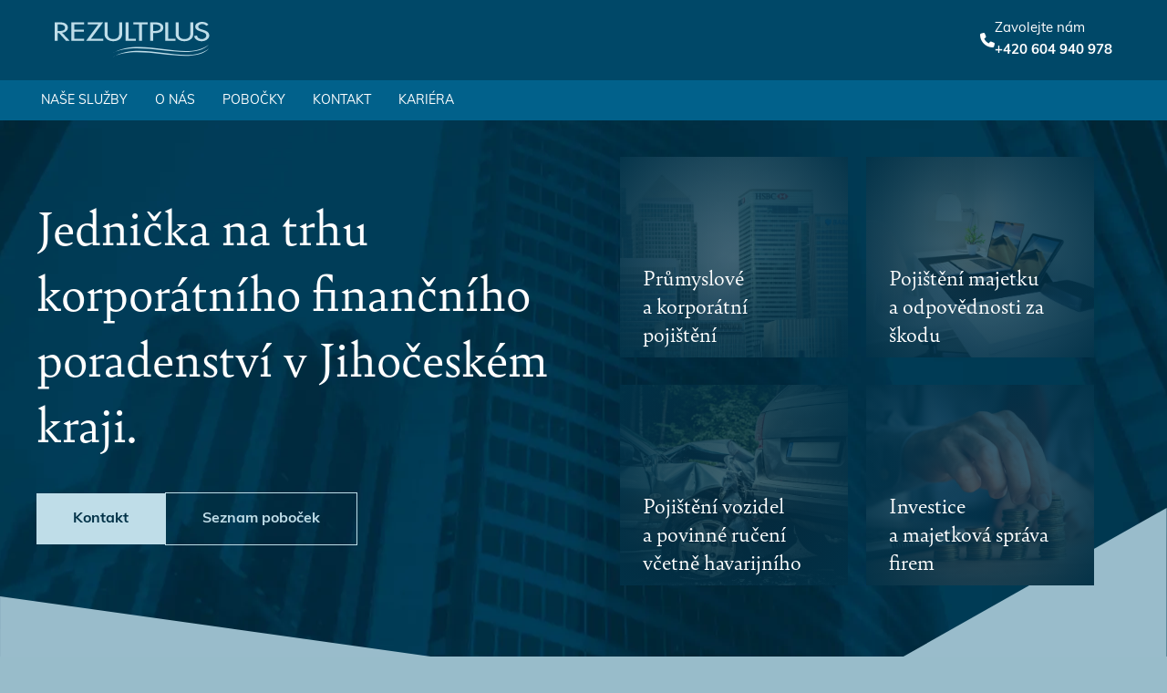

--- FILE ---
content_type: text/html
request_url: https://www.rezultplus.cz/
body_size: 8333
content:
<!DOCTYPE html><!-- This site was created in Webflow. https://webflow.com --><!-- Last Published: Fri Sep 19 2025 17:43:31 GMT+0000 (Coordinated Universal Time) --><html data-wf-domain="www.rezultplus.cz" data-wf-page="6536174f67a9adb0f61e4fc0" data-wf-site="6536174f67a9adb0f61e4fbd" lang="cs"><head><meta charset="utf-8"/><title>Rezult Plus – Korporátní finanční poradenství v Jihočeském kraji</title><meta content="Společnost Rezult Plus je předním hráčem v oblasti makléřské a finančního poradenství." name="description"/><meta content="Rezult Plus – Korporátní finanční poradenství v Jihočeském kraji" property="og:title"/><meta content="Společnost Rezult Plus je předním hráčem v oblasti makléřské a finančního poradenství." property="og:description"/><meta content="Rezult Plus – Korporátní finanční poradenství v Jihočeském kraji" property="twitter:title"/><meta content="Společnost Rezult Plus je předním hráčem v oblasti makléřské a finančního poradenství." property="twitter:description"/><meta property="og:type" content="website"/><meta content="summary_large_image" name="twitter:card"/><meta content="width=device-width, initial-scale=1" name="viewport"/><meta content="Webflow" name="generator"/><link href="https://cdn.prod.website-files.com/6536174f67a9adb0f61e4fbd/css/rezult-plus.webflow.shared.5e29f2661.css" rel="stylesheet" type="text/css"/><script src="https://use.typekit.net/ayt3ioy.js" type="text/javascript"></script><script type="text/javascript">try{Typekit.load();}catch(e){}</script><script type="text/javascript">!function(o,c){var n=c.documentElement,t=" w-mod-";n.className+=t+"js",("ontouchstart"in o||o.DocumentTouch&&c instanceof DocumentTouch)&&(n.className+=t+"touch")}(window,document);</script><link href="https://cdn.prod.website-files.com/6536174f67a9adb0f61e4fbd/654a43ec6921bcb40fc20473_favi-32.png" rel="shortcut icon" type="image/x-icon"/><link href="https://cdn.prod.website-files.com/6536174f67a9adb0f61e4fbd/654a43eef870e3a15fff2515_favi-256.png" rel="apple-touch-icon"/><script async="" src="https://www.googletagmanager.com/gtag/js?id=G-NNW8VE7H0Z"></script><script type="text/javascript">window.dataLayer = window.dataLayer || [];function gtag(){dataLayer.push(arguments);}gtag('set', 'developer_id.dZGVlNj', true);gtag('js', new Date());gtag('config', 'G-NNW8VE7H0Z');</script><link rel="canonical" href="https://www.rezultplus.cz/"></head><body><header class="navbar-no-shadow"><div data-animation="default" data-collapse="medium" data-duration="400" data-easing="ease" data-easing2="ease" role="banner" class="navbar-no-shadow-container w-nav"><div class="container-regular"><div class="navbar-wrapper"><a href="/" aria-current="page" class="navbar-brand w-nav-brand w--current"><img src="https://cdn.prod.website-files.com/6536174f67a9adb0f61e4fbd/65414b065374f542270bd5ed_logo-blue.svg" loading="eager" alt="Logo Rezult Plus" class="image-2"/></a><div class="quick-info"><div class="qi-mobile"><div class="text-block-5"></div><div class="text-block-6">Zavolejte nám<br/><a href="tel:+420604940978" class="link">+420 604 940 978</a></div></div></div></div></div></div></header><nav class="navbar-submenu"><div data-animation="default" data-collapse="none" data-duration="400" data-easing="ease" data-easing2="ease" role="banner" class="navbar-no-shadow-container-copy w-nav"><div class="container-regular align"><div class="navbar-wrapper"><nav role="navigation" class="nav-menu-wrapper w-nav-menu"><ul role="list" class="nav-menu w-list-unstyled"><li class="list-item"><a href="/#service" class="nav-link">Naše služby</a></li><li><a href="/#about" class="nav-link">O nás</a></li><li><a href="#branches" class="nav-link">pobočky</a></li><li><a href="/kontakt" class="nav-link">kontakt</a></li><li><a href="/kariera" class="nav-link">KARIÉRA</a></li></ul></nav><div class="menu-button w-nav-button"><div class="w-icon-nav-menu"></div></div></div><div class="div-block-21"><a href="/kariera" class="div-block-23 w-inline-block"><div data-w-id="e299a160-a449-f243-7ec1-7571873026ef" data-is-ix2-target="1" class="lottie-animation" data-animation-type="lottie" data-src="https://cdn.prod.website-files.com/6536174f67a9adb0f61e4fbd/65547d160ff25ce5ee9e29b0_system-solid-46-notification-bell.json" data-loop="0" data-direction="1" data-autoplay="0" data-renderer="svg" data-default-duration="1.5" data-duration="0"></div><div class="text-block-4">Hledáme nové kolegy!</div></a></div></div></div></nav><section class="hero-section"><div class="w-layout-blockcontainer container w-container"><div class="div-block-12"><div class="div-block-11"><h1 class="heading-h1">Jednička na trhu korporátního finančního poradenství v Jihočeském kraji.</h1><div class="div-block"><a href="/kontakt" class="button-primary light w-button">Kontakt</a><a href="#branches" class="button-secondary light w-button">Seznam poboček</a></div></div><div class="div-block-11 right"><div class="marquee-horizontal-large"><div class="track-horizontal"><div class="flex-horizontal"><div class="c-slide _2"><div class="c-slide-wrapper"><h2 class="heading-h3 small">Průmyslové a korporátní pojištění</h2></div></div><div class="c-slide _1"><div class="c-slide-wrapper"><h2 class="heading-h3 small">Pojištění majetku a odpovědnosti za škodu</h2></div></div></div></div></div><div class="flex-vertical"><div class="marquee-horizontal-large"><div class="track-horizontal-alt"><div class="flex-horizontal"><div class="c-slide _3"><div class="c-slide-wrapper"><h2 class="heading-h3 small">Pojištění vozidel a povinné ručení včetně havarijního</h2></div></div><div class="c-slide _4"><div class="c-slide-wrapper"><h2 class="heading-h3 small">Investice a majetková správa firem</h2></div></div></div></div></div></div></div></div></div></section><section class="section-2"><div class="w-layout-blockcontainer container w-container"><div class="div-block-3"><div id="w-node-_70b60f65-8a16-2794-38f9-ed400cc015c9-f61e4fc0"><h2 class="heading-h2">Rezult Plus</h2><div class="tagline">Váš profesionální finanční poradce</div><p class="paragraph">Společnost Rezult Plus je předním hráčem v oblasti makléřské a finančního poradenství. S bohatými zkušenostmi a odborným týmem odborníků se zaměřujeme na poskytování komplexních finančních služeb pro naše klienty.</p></div><p class="paragraph hero">Naše služby zahrnují poradenství v oblasti pojištění, investic, důchodového plánování a dalších finančních aspektů. Snažíme se porozumět individuálním potřebám a cílům každého klienta a vypracovat strategii, která jim pomůže dosáhnout finanční stability a úspěchu.<br/><br/>S důrazem na profesionalitu a důvěrnost, nabízíme našim klientům spolehlivé a transparentní služby. Naším cílem je stát se vaším důvěryhodným partnerem v oblasti financí a pomáhat vám spravovat a optimalizovat vaše finanční záležitosti. Společnost Rezult Plus je tu, abychom vám pomohli plánovat a dosáhnout vašich finančních cílů.</p></div></div></section><section id="about" class="about"><div class="w-layout-blockcontainer container w-container"><h2>Něco o nás</h2><div class="line"></div><p class="about-paragraph">Společnost Rezult Plus vznikla v roce 2003 a je řádně registrovanou makléřskou společností. Poskytujeme primárně služby pro firemní klientelu - od pojištění majetku až po financování podnikatelských záměrů. Naši přidanou hodnotou je zejména <span><strong>úzká specializace a profesionální zázemí společnosti</strong></span><strong>.</strong></p><div class="div-block"><a data-w-id="5c47157a-874d-d9cb-85f2-9540d9aa7487" href="/kontakt" class="button-primary w-button">Kontakt</a><a href="#branches" class="button-secondary w-button">Seznam poboček</a></div></div></section><aside id="service" class="service"><div class="w-layout-blockcontainer container w-container"><h2>Naše služby</h2><div class="line"></div><div class="div-block-2"><div class="div-block-13"><p class="service-paragraph">Nabídneme Vám prvotřídní servis v oblastech korporátního pojištění.</p><p id="w-node-_64358ea1-d86c-503f-6b69-f4d7d7289dfe-f61e4fc0" class="paragraph-3">Zaměřujeme se především na oblast firemního pojištění (pojištění majetku, automobilů, odpovědnosti). Poskytujeme také kvalifikované hypoteční poradenství a investiční zprostředkovatelství.<br/><br/>Mimo tyto služby je naší doménou Zprostředkování likvidace pojistných událostí. Jsme mezi mála společnostmi, které mají vlastního likvidátora pojistných událostí. Díky tomu zastřešíme prakticky celé kompletní portfolio potřeb našich klentů.</p></div><div class="slider-service-holder-copy"><img src="https://cdn.prod.website-files.com/6536174f67a9adb0f61e4fbd/65af811c7fde3501ba1c5f5a_rezultplus-1.webp" loading="lazy" sizes="(max-width: 767px) 100vw, (max-width: 991px) 727.984375px, 939.984375px" srcset="https://cdn.prod.website-files.com/6536174f67a9adb0f61e4fbd/65af811c7fde3501ba1c5f5a_rezultplus-1-p-500.webp 500w, https://cdn.prod.website-files.com/6536174f67a9adb0f61e4fbd/65af811c7fde3501ba1c5f5a_rezultplus-1-p-800.webp 800w, https://cdn.prod.website-files.com/6536174f67a9adb0f61e4fbd/65af811c7fde3501ba1c5f5a_rezultplus-1-p-1080.webp 1080w, https://cdn.prod.website-files.com/6536174f67a9adb0f61e4fbd/65af811c7fde3501ba1c5f5a_rezultplus-1.webp 1920w" alt="Rezult plus servis klientů" class="image-4"/></div></div><div class="div-block-17"><div class="slider-holder" slides-to-show="4" speed="500" next-arrow="#arrow-next" slider-autoplay="true" prev-arrow="#arrow-prev" slides-to-scroll="1" variable-width="true" css-ease="ease" tablet-variable-width="true" r-slider="1" autoplay-speed="5000"><div class="c-slide _1"><div class="c-slide-wrapper"><h3 class="heading-h3 small">Pojištění majetku a odpovědnosti za škodu</h3></div></div><div class="c-slide _2"><div class="c-slide-wrapper"><h3 class="heading-h3 small">Průmyslové a korporátní pojištění</h3></div></div><div class="c-slide _3"><div class="c-slide-wrapper"><h3 class="heading-h3 small">Pojištění vozidel a povinné ručení včetně havarijního</h3></div></div><div class="c-slide _4"><div class="c-slide-wrapper"><h3 class="heading-h3 small">Investice a majetková správa firem</h3></div></div><div class="c-slide _5"><div class="c-slide-wrapper"><h3 class="heading-h3 small">Životní a úrazové pojištění</h3></div></div><div class="c-slide _6"><div class="c-slide-wrapper"><h3 class="heading-h3 small">Pojištění úvěrů</h3></div></div></div></div><div class="div-block"><a href="/kontakt" class="button-primary w-button">Mám zájem o služby</a><a href="#branches" class="button-secondary w-button">Seznam poboček</a><div class="div-block-16"><div id="arrow-prev" class="c-arrow"><div class="icon-2 white w-icon-slider-left"></div></div><div id="arrow-next" class="c-arrow"><div class="icon-2 white w-icon-slider-right"></div></div></div></div></div></aside><section id="career" class="career"><img src="https://cdn.prod.website-files.com/6536174f67a9adb0f61e4fbd/65af811c7772d341a01e579a_rezultplus-4.webp" loading="lazy" sizes="(max-width: 1919px) 100vw, 1920px" srcset="https://cdn.prod.website-files.com/6536174f67a9adb0f61e4fbd/65af811c7772d341a01e579a_rezultplus-4-p-500.webp 500w, https://cdn.prod.website-files.com/6536174f67a9adb0f61e4fbd/65af811c7772d341a01e579a_rezultplus-4-p-800.webp 800w, https://cdn.prod.website-files.com/6536174f67a9adb0f61e4fbd/65af811c7772d341a01e579a_rezultplus-4-p-1080.webp 1080w, https://cdn.prod.website-files.com/6536174f67a9adb0f61e4fbd/65af811c7772d341a01e579a_rezultplus-4.webp 1920w" alt="Rezult Plus náš tým" class="image"/><div class="w-layout-blockcontainer container w-container"><div class="div-block-5"><h2 class="heading-h2">Kariéra v Rezult Plus</h2><div class="tagline">Váš profesionální finanční poradce</div><div class="div-block-4"><div class="text-block">01</div><div class="text-block">Umíme to s lidmi</div><div class="text-block">02</div><div class="text-block">Férové ohodnocení</div><div class="text-block">03</div><div class="text-block">Přátelský kolektiv</div></div><a href="/kariera" class="button-primary light left w-button">Více informací</a></div></div></section><section class="section-3"><div class="w-layout-blockcontainer container w-container"><div class="w-layout-grid grid"><div id="w-node-_2a25ec76-3e9d-1695-7149-5aed4cd3bdfa-f61e4fc0"><p class="about-paragraph">Spolupracujeme se spolehlivými partnery. <br/>Díky tomu si držíme stabilně vysokou úroveň hodnocení spolehlivosti mezi našimi klienty.</p><a href="/smluvni-partneri" class="button-secondary w-button">Seznam smluvních partnerů</a></div><div id="w-node-c358c57f-4e7f-8385-ce82-28627dd1fabb-f61e4fc0" class="w-layout-grid grid-2"><img src="https://cdn.prod.website-files.com/6536174f67a9adb0f61e4fbd/654a3b522f874e2eac997a70_Frame%201.svg" loading="lazy" id="w-node-_21df4363-334e-4717-a386-b0e623d87a3c-f61e4fc0" alt="Kooperativa" class="image-5"/><img src="https://cdn.prod.website-files.com/6536174f67a9adb0f61e4fbd/654a3b521a581e6de2e8fed0_Frame%203.svg" loading="lazy" id="w-node-_374153eb-f1ad-6245-0965-d2dc9e6c027f-f61e4fc0" alt="Generali Česká pojišťovna" class="image-5"/><img src="https://cdn.prod.website-files.com/6536174f67a9adb0f61e4fbd/656898b86141409f7b7f1c47_Frame%2014.svg" loading="lazy" id="w-node-_3d8ecbcf-459a-c5e4-f468-374cd312c60d-f61e4fc0" alt="ČPP" class="image-5"/><img src="https://cdn.prod.website-files.com/6536174f67a9adb0f61e4fbd/654a3b521ca7cad9ba84a389_Frame%206.svg" loading="lazy" id="w-node-_48056d09-35dc-a640-b3fe-897489f2d69d-f61e4fc0" alt="Allianz" class="image-5"/><img src="https://cdn.prod.website-files.com/6536174f67a9adb0f61e4fbd/654a3b52cedd11b2394ba198_Frame%208.svg" loading="lazy" id="w-node-e8de45c4-1d36-cb87-2109-c879424fb295-f61e4fc0" alt="UNIQA" class="image-5"/><img src="https://cdn.prod.website-files.com/6536174f67a9adb0f61e4fbd/654a3c300f2d57a886714b1b_Frame%2010.svg" loading="lazy" id="w-node-bf7464fe-940c-1cda-2358-44048486de7f-f61e4fc0" alt="Direct pojišťovna" class="image-5"/><img src="https://cdn.prod.website-files.com/6536174f67a9adb0f61e4fbd/654a3b52b81e77be0ad57c3d_Frame%204.svg" loading="lazy" id="w-node-a3df7df4-d6c3-6fa9-5f98-94900948bea1-f61e4fc0" alt="ČSOB pojišťovna" class="image-5"/><img src="https://cdn.prod.website-files.com/6536174f67a9adb0f61e4fbd/656899922738389d14d69d88_Frame%2015.svg" loading="lazy" id="w-node-_4eee6e49-4a67-62f2-8df3-4575b688e03e-f61e4fc0" alt="DAS" class="image-5"/><img src="https://cdn.prod.website-files.com/6536174f67a9adb0f61e4fbd/65689b872623c1b3526e6e54_Frame%2016.svg" loading="lazy" id="w-node-_47f3beb8-7f0c-80b6-7ad1-fc8d0ab00a0b-f61e4fc0" alt="europ assistance" class="image-5"/><img src="https://cdn.prod.website-files.com/6536174f67a9adb0f61e4fbd/65689b872bcb70a685be7bb3_Frame%2017.svg" loading="lazy" id="w-node-edf8a453-9a8f-4236-b293-feea25234db2-f61e4fc0" alt="Amundi" class="image-5"/><img src="https://cdn.prod.website-files.com/6536174f67a9adb0f61e4fbd/654a3d8e430b696d0298647c_Frame%2011.svg" loading="lazy" id="w-node-a822a245-f6be-0ba8-e172-0b5c3425900a-f61e4fc0" alt="J&amp;T banka" class="image-5"/><img src="https://cdn.prod.website-files.com/6536174f67a9adb0f61e4fbd/654a3b520f6eb9b422b30e33_Frame%205.svg" loading="lazy" id="w-node-ffdd77d9-5e68-58c3-8d30-b5dae924b436-f61e4fc0" alt="Slavia pojišťovna" class="image-5"/></div></div></div></section><section id="branches" class="branches"><div class="w-layout-blockcontainer container w-container"><div class="div-block-6"><div id="w-node-_5ec1925e-f6e2-f05f-b886-242a37b57116-37b57113" class="div-block-9"><h3 class="heading-h3">Navštivte jednu z našich poboček</h3><p class="paragraph">Díky naší dlouholeté zkušenosti na trhu nabízíme spoustu kvalitních služeb pro váš zisk. Pokud máte nějaké otázky, neváhejte nás kontaktovat.</p></div><div id="w-node-_5ec1925e-f6e2-f05f-b886-242a37b5711b-37b57113" class="div-block-7"><div class="accordion-item"><div id="w-node-_5ec1925e-f6e2-f05f-b886-242a37b5711d-37b57113" class="w-layout-layout accordion-item-trigger wf-layout-layout"><div id="w-node-_5ec1925e-f6e2-f05f-b886-242a37b5711e-37b57113" class="w-layout-cell cell-2"><img src="https://cdn.prod.website-files.com/6536174f67a9adb0f61e4fbd/65421730f4daca2980acf4ab_pin.webp" loading="lazy" alt="" class="image-3"/></div><div class="w-layout-cell"><h4 class="branch-title">Obchodní zastoupení Písek</h4></div><div id="w-node-_5ec1925e-f6e2-f05f-b886-242a37b57123-37b57113" class="w-layout-cell cell-3"><div class="accordion-icon"><div class="text-block-3"></div></div></div><div class="w-layout-cell"><div>Velké náměstí 27/19, Písek</div></div></div><div class="accordion-item-content"><div class="branch-contact-holder"><div class="branch-contact-item"><div id="w-node-_5ec1925e-f6e2-f05f-b886-242a37b5712d-37b57113" class="text-block-7">Bc. Ivana Hájková, MBA</div><div class="text-block-7">606 099 190</div><div class="text-block-7">likvidace@rezultplus.cz<br/>‍</div></div><div class="branch-contact-item"><div class="text-block-7">Bc. Jana Votavová</div><div class="text-block-7">732 871 314</div><div class="text-block-7">jana.votavova@rezultplus.cz</div></div><div class="branch-contact-item"><div class="text-block-7">Jaroslav Kopřiva</div><div class="text-block-7">732 377 605</div><div class="text-block-7">kopriva@rezultplus.cz</div></div><div class="branch-contact-item"><div class="text-block-7">Jiří Slaný</div><div class="text-block-7">602 468 320</div><div class="text-block-7">slany@rezultplus.cz</div></div><div class="branch-contact-item"><div class="text-block-7">Miloslav Vrzal</div><div class="text-block-7">603 983 764</div><div class="text-block-7">vrzal@rezultplus.cz</div></div><div class="branch-contact-item"><div class="text-block-7">Hana Vejmělková ml.</div><div class="text-block-7">733 552 078</div><div class="text-block-7">hvejmelkova@rezultplus.cz</div></div></div><div class="map w-widget w-widget-map" data-widget-style="roadmap" data-widget-latlng="49.30733799999999,14.1472519" aria-label="REZULT PLUS Písek" data-enable-scroll="true" role="region" title="REZULT PLUS Písek" data-enable-touch="true" data-widget-zoom="14" data-widget-tooltip=""></div></div></div><div class="accordion-item"><div id="w-node-_5ec1925e-f6e2-f05f-b886-242a37b57158-37b57113" class="w-layout-layout accordion-item-trigger wf-layout-layout"><div id="w-node-_5ec1925e-f6e2-f05f-b886-242a37b57159-37b57113" class="w-layout-cell cell-2"><img src="https://cdn.prod.website-files.com/6536174f67a9adb0f61e4fbd/65421730f4daca2980acf4ab_pin.webp" loading="lazy" alt="" class="image-3"/></div><div class="w-layout-cell"><h4 class="branch-title">Obchodní zastoupení České Budějovice</h4></div><div id="w-node-_5ec1925e-f6e2-f05f-b886-242a37b5715e-37b57113" class="w-layout-cell cell-3"><div class="accordion-icon"><div class="text-block-3"></div></div></div><div class="w-layout-cell"><div>Lannova tř. 205/16, České Budějovice</div></div></div><div class="accordion-item-content"><div class="branch-contact-holder"><div class="branch-contact-item"><div class="text-block-7">Jakub Johanus</div><div class="text-block-7">777 676 925</div><div class="text-block-7">johanus@rezultplus.cz</div></div><div class="branch-contact-item"><div class="text-block-7">Jana Bartoňová</div><div class="text-block-7">777 196 049</div><div class="text-block-7">bartonova@rezultplus.cz</div></div></div><div class="map w-widget w-widget-map" data-widget-style="roadmap" data-widget-latlng="48.974218,14.4810137" aria-label="REZULT PLUS České Budějovice" data-enable-scroll="true" role="region" title="REZULT PLUS České Budějovice" data-enable-touch="true" data-widget-zoom="14" data-widget-tooltip=""></div></div></div><div class="accordion-item"><div id="w-node-_5ec1925e-f6e2-f05f-b886-242a37b5717e-37b57113" class="w-layout-layout accordion-item-trigger wf-layout-layout"><div id="w-node-_5ec1925e-f6e2-f05f-b886-242a37b5717f-37b57113" class="w-layout-cell cell-2"><img src="https://cdn.prod.website-files.com/6536174f67a9adb0f61e4fbd/65421730f4daca2980acf4ab_pin.webp" loading="lazy" alt="" class="image-3"/></div><div class="w-layout-cell"><h4 class="branch-title">Obchodní zastoupení Tábor</h4></div><div id="w-node-_5ec1925e-f6e2-f05f-b886-242a37b57184-37b57113" class="w-layout-cell cell-3"><div class="accordion-icon"><div class="text-block-3"></div></div></div><div class="w-layout-cell"><div>Tomkova 2099, Tábor</div></div></div><div class="accordion-item-content"><div class="branch-contact-holder"><div class="branch-contact-item"><div class="text-block-7">David Ševčík</div><div class="text-block-7">737 443 442</div><div class="text-block-7">sevcik@rezultplus.cz</div></div><div class="branch-contact-item"><div class="text-block-13">Miloslav Vrzal</div><div class="text-block-7">603 983 764</div><div class="text-block-7">vrzal@rezultplus.cz</div></div></div><div class="map w-widget w-widget-map" data-widget-style="roadmap" data-widget-latlng="49.413657,14.6666526" aria-label="REZULT PLUS Tábor" data-enable-scroll="true" role="region" title="REZULT PLUS Tábor" data-enable-touch="true" data-widget-zoom="14" data-widget-tooltip=""></div></div></div><div class="accordion-item"><div id="w-node-_5ec1925e-f6e2-f05f-b886-242a37b57196-37b57113" class="w-layout-layout accordion-item-trigger wf-layout-layout"><div id="w-node-_5ec1925e-f6e2-f05f-b886-242a37b57197-37b57113" class="w-layout-cell cell-2"><img src="https://cdn.prod.website-files.com/6536174f67a9adb0f61e4fbd/65421730f4daca2980acf4ab_pin.webp" loading="lazy" alt="" class="image-3"/></div><div class="w-layout-cell"><h4 class="branch-title">Obchodní zastoupení Milevsko</h4></div><div id="w-node-_5ec1925e-f6e2-f05f-b886-242a37b5719c-37b57113" class="w-layout-cell cell-3"><div class="accordion-icon"><div class="text-block-3"></div></div></div><div class="w-layout-cell"><div>Masarykova 186, Milevsko</div></div></div><div class="accordion-item-content"><div class="branch-contact-holder"><div class="branch-contact-item"><div class="text-block-7">Hana Vejmělková</div><div class="text-block-7">603 253 543</div><div class="text-block-7">vejmelkova@rezultplus.cz</div></div><div class="branch-contact-item"><div class="text-block-7">Josef Zítek</div><div class="text-block-7">777 164 335</div><div class="text-block-7">zitek@rezultplus.cz</div></div></div><div class="map w-widget w-widget-map" data-widget-style="roadmap" data-widget-latlng="49.45272670000001,14.3618955" aria-label="REZULT PLUS Milevsko" data-enable-scroll="true" role="region" title="REZULT PLUS Milevsko" data-enable-touch="true" data-widget-zoom="14" data-widget-tooltip=""></div></div></div><div class="accordion-item"><div id="w-node-_5ec1925e-f6e2-f05f-b886-242a37b571b5-37b57113" class="w-layout-layout accordion-item-trigger wf-layout-layout"><div id="w-node-_5ec1925e-f6e2-f05f-b886-242a37b571b6-37b57113" class="w-layout-cell cell-2"><img src="https://cdn.prod.website-files.com/6536174f67a9adb0f61e4fbd/65421730f4daca2980acf4ab_pin.webp" loading="lazy" alt="" class="image-3"/></div><div class="w-layout-cell"><h4 class="branch-title">Obchodní zastoupení Prachatice</h4></div><div id="w-node-_5ec1925e-f6e2-f05f-b886-242a37b571bb-37b57113" class="w-layout-cell cell-3"><div class="accordion-icon"><div class="text-block-3"></div></div></div><div class="w-layout-cell"><div>Vodňanská 7, Prachatice</div></div></div><div class="accordion-item-content"><div class="branch-contact-holder"><div class="branch-contact-item"><div class="text-block-7">Adolf Pešek</div><div class="text-block-7">604 776 677</div><div class="text-block-7">pesek@rezultplus.cz</div></div></div><div class="map w-widget w-widget-map" data-widget-style="roadmap" data-widget-latlng="49.0151626,14.0006787" aria-label="REZULT PLUS Prachatice" data-enable-scroll="true" role="region" title="REZULT PLUS Prachatice" data-enable-touch="true" data-widget-zoom="14" data-widget-tooltip=""></div></div></div><div class="accordion-item"><div id="w-node-_5ec1925e-f6e2-f05f-b886-242a37b571cd-37b57113" class="w-layout-layout accordion-item-trigger wf-layout-layout"><div id="w-node-_5ec1925e-f6e2-f05f-b886-242a37b571ce-37b57113" class="w-layout-cell cell-2"><img src="https://cdn.prod.website-files.com/6536174f67a9adb0f61e4fbd/65421730f4daca2980acf4ab_pin.webp" loading="lazy" alt="" class="image-3"/></div><div class="w-layout-cell"><h4 class="branch-title">Obchodní zastoupení Pelhřimov</h4></div><div id="w-node-_5ec1925e-f6e2-f05f-b886-242a37b571d3-37b57113" class="w-layout-cell cell-3"><div class="accordion-icon"><div class="text-block-3"></div></div></div><div class="w-layout-cell"><div>Masarykovo nám. 30, Pelhřimov</div></div></div><div class="accordion-item-content"><div class="branch-contact-holder"><div class="branch-contact-item"><div class="text-block-7">Jiří Gebarovský</div><div class="text-block-7">602 241 518</div><div class="text-block-7">jgebarovsky@rezultplus.cz</div></div><div class="branch-contact-item"><div class="text-block-7">Bc. Jitka Hunalová</div><div class="text-block-7">608 321 876</div><div class="text-block-7">jhunalova@rezultplus.cz</div></div></div><div class="map w-widget w-widget-map" data-widget-style="roadmap" data-widget-latlng="49.4305064,15.2238434" aria-label="REZULT PLUS Pelhřimov" data-enable-scroll="true" role="region" title="REZULT PLUS Pelhřimov" data-enable-touch="true" data-widget-zoom="14" data-widget-tooltip=""></div></div></div><div class="accordion-item"><div id="w-node-_5ec1925e-f6e2-f05f-b886-242a37b571ec-37b57113" class="w-layout-layout accordion-item-trigger wf-layout-layout"><div id="w-node-_5ec1925e-f6e2-f05f-b886-242a37b571ed-37b57113" class="w-layout-cell cell-2"><img src="https://cdn.prod.website-files.com/6536174f67a9adb0f61e4fbd/65421730f4daca2980acf4ab_pin.webp" loading="lazy" alt="" class="image-3"/></div><div id="w-node-_5ec1925e-f6e2-f05f-b886-242a37b571ef-37b57113" class="w-layout-cell"><h4 class="branch-title">Obchodní zastoupení Strakonice</h4></div><div id="w-node-_5ec1925e-f6e2-f05f-b886-242a37b571f2-37b57113" class="w-layout-cell cell-3"><div class="accordion-icon"><div class="text-block-3"></div></div></div></div><div class="accordion-item-content"><div class="branch-contact-holder"><div class="branch-contact-item"><div class="text-block-7">Miloslav Vrzal</div><div class="text-block-7">603 983 764</div><div class="text-block-7">vrzal@rezultplus.cz</div></div></div></div></div></div></div></div></section><section class="cta-section"><div class="div-block-18"><h3>Nově jsme pro vás připravili blog o bezpečném pojišťování a na co si dát pozor.</h3><div id="w-node-cb5108bd-9172-8c7d-a8a3-1e2dffd01435-f61e4fc0" class="div-block"><a href="#" class="button-primary w-button">Přejít na blog</a></div></div></section><footer class="footer-dark"><div class="container"><div class="footer-wrapper"><div id="w-node-fde9e46d-615c-36e9-3668-ebceac7cf36b-8eb63329" class="div-block-19"><div class="footer-brand"><img src="https://cdn.prod.website-files.com/6536174f67a9adb0f61e4fbd/65414b065374f542270bd5ed_logo-blue.svg" loading="lazy" alt="Logo Rezult Plus" class="image-2 footer"/></div><div class="div-block-20"><div class="text-block-9">jsme partnerem OK BROKERS</div><img src="https://cdn.prod.website-files.com/6536174f67a9adb0f61e4fbd/654a312c404f3b293ad6f84c_logo_OK_brokers_blue.png" loading="lazy" sizes="(max-width: 746px) 100vw, 746px" srcset="https://cdn.prod.website-files.com/6536174f67a9adb0f61e4fbd/654a312c404f3b293ad6f84c_logo_OK_brokers_blue-p-500.png 500w, https://cdn.prod.website-files.com/6536174f67a9adb0f61e4fbd/654a312c404f3b293ad6f84c_logo_OK_brokers_blue.png 746w" alt="Logo OK Brokers" class="image-6"/></div></div><div id="w-node-_209b7a6e-5643-3ea3-87d8-a86d8eb6332e-8eb63329" class="footer-block"><div class="title-small"><span class="text-span-2"></span> Klientská dokumentace</div><a href="https://cdn.prod.website-files.com/6536174f67a9adb0f61e4fbd/654a3258e3bf7526c15e0989_Postup%20pr%CC%8Ci%20poda%CC%81ni%CC%81%20sti%CC%81z%CC%8Cnosti%2C%20reklamaci.docx" target="_blank" class="footer-link">Reklamační řád</a><a href="https://cdn.prod.website-files.com/6536174f67a9adb0f61e4fbd/654a327a333d39933d97587a_Zakladni%20pojmy%20v%20oblasti%20poskytovani%20investicnich%20sluzeb.pdf" target="_blank" class="footer-link">Základní pojmy při poskytování investičních služeb</a><a href="https://cdn.prod.website-files.com/6536174f67a9adb0f61e4fbd/654a3258516b8b9d3554d01c_Pravidla%20r%CC%8Ci%CC%81zeni%CC%81%20str%CC%8Cetu%20za%CC%81jmu%CC%8A.docx" target="_blank" class="footer-link">Pravidla řízení střetu zájmů – investice</a><a href="https://cdn.prod.website-files.com/6536174f67a9adb0f61e4fbd/654a32579910501283dd2737_Eticky%CC%81%20kodex.docx" target="_blank" class="footer-link">Pravidla jednání se zákazníky – investice</a><a href="https://cdn.prod.website-files.com/6536174f67a9adb0f61e4fbd/654a3258516b8b9d3554d01c_Pravidla%20r%CC%8Ci%CC%81zeni%CC%81%20str%CC%8Cetu%20za%CC%81jmu%CC%8A.docx" target="_blank" class="footer-link">Pravidla řízení střetu zájmů</a><a href="https://cdn.prod.website-files.com/6536174f67a9adb0f61e4fbd/654a327a9abf3d72cf28bc06_Zakladni%20informace%20o%20investicnich%20sluzbach.pdf" target="_blank" class="footer-link">Základní informace o investičních službách</a><a href="https://cdn.prod.website-files.com/6536174f67a9adb0f61e4fbd/654a3351333d39933d97e93b_Zakladni%20informace%20DPS.pdf" target="_blank" class="footer-link">Základní informace DPS</a><a href="https://cdn.prod.website-files.com/6536174f67a9adb0f61e4fbd/65843c0b5151edd7c6d168b2_Informace%20na%20internetove%CC%81%20stra%CC%81nky%20-%20Whistleblowing.pdf" target="_blank" class="footer-link">Oznamování protiprávního jednání</a><a href="https://cdn.prod.website-files.com/6536174f67a9adb0f61e4fbd/66a7b290ae124891c429c0e4_Informace-o-samostatnem-zprostredkovateli.pdf" target="_blank" class="footer-link">Informace o samostatném zprostředkovateli</a><a href="#" class="footer-link">Poučení subjektu údajů – informace dle čl. 13 GDPR</a><a href="https://cdn.prod.website-files.com/6536174f67a9adb0f61e4fbd/68cd0809862a870abbab22c9_Etick%C3%BD%20kodex.pdf" class="footer-link">Etický kodex</a><a href="https://cdn.prod.website-files.com/6536174f67a9adb0f61e4fbd/68cd08090a72bb7070344056_Hl%C3%A1%C5%A1en%C3%AD%20poru%C5%A1en%C3%AD%20nebo%20hroz%C3%ADc%C3%AD%20poru%C5%A1en%C3%AD.pdf" class="footer-link">Hlášení porušení nebo hrozící porušení</a><a href="https://cdn.prod.website-files.com/6536174f67a9adb0f61e4fbd/66a7b290ae124891c429c0e4_Informace-o-samostatnem-zprostredkovateli.pdf" class="footer-link">Informace o samostatném zprostředkovateli a o zprostředkování pojištění (upravené odkazy)</a><a href="https://cdn.prod.website-files.com/6536174f67a9adb0f61e4fbd/68cd080af732ee52e80671b2_Poji%C5%A1%C5%A5ovny.pdf" class="footer-link">Pojišťovny</a></div><div id="w-node-_209b7a6e-5643-3ea3-87d8-a86d8eb6333f-8eb63329" class="footer-block"><div class="title-small"><span class="text-span-2"></span> Sídlo společnosti</div><div class="text-block-8">REZULT PLUS s.r.o.<br/>Velké nám. 27/19, <br/>397 01, Písek<br/>info@rezultplus.cz</div></div><div id="w-node-_209b7a6e-5643-3ea3-87d8-a86d8eb63342-8eb63329" class="footer-block"><div class="title-small"><span class="text-span-2"></span> Vedení společnosti</div><div class="text-block-8 _20"><strong class="bold-text-2">Jednatel</strong><br/>Lukáš Vejmělek<br/>lukas.vejmelek@rezultplus.cz<br/>+420 604 940 978</div><div class="text-block-8"><strong class="bold-text">Jednatel</strong><br/>Jakub Johanus<br/>johanus@rezultplus.cz<br/>+420 777 676 925</div><div class="footer-social-block"><a href="#" class="footer-social-link w-inline-block"><img src="https://cdn.prod.website-files.com/62434fa732124a0fb112aab4/62434fa732124ac15112aad5_twitter%20small.svg" loading="lazy" alt=""/></a><a href="#" class="footer-social-link w-inline-block"><img src="https://cdn.prod.website-files.com/62434fa732124a0fb112aab4/62434fa732124a389912aad8_linkedin%20small.svg" loading="lazy" alt=""/></a><a href="#" class="footer-social-link w-inline-block"><img src="https://cdn.prod.website-files.com/62434fa732124a0fb112aab4/62434fa732124a51bf12aae9_facebook%20small.svg" loading="lazy" alt=""/></a></div></div></div></div><div class="div-block-28"><div class="footer-link none">Copyright © 2024 Všechna práva vyhrazena</div><a href="/gdpr" class="footer-link underline">GDPR</a></div></footer><script src="https://d3e54v103j8qbb.cloudfront.net/js/jquery-3.5.1.min.dc5e7f18c8.js?site=6536174f67a9adb0f61e4fbd" type="text/javascript" integrity="sha256-9/aliU8dGd2tb6OSsuzixeV4y/faTqgFtohetphbbj0=" crossorigin="anonymous"></script><script src="https://cdn.prod.website-files.com/6536174f67a9adb0f61e4fbd/js/webflow.schunk.57d5559d2f0cd9f8.js" type="text/javascript"></script><script src="https://cdn.prod.website-files.com/6536174f67a9adb0f61e4fbd/js/webflow.schunk.1450f9d3eb804fab.js" type="text/javascript"></script><script src="https://cdn.prod.website-files.com/6536174f67a9adb0f61e4fbd/js/webflow.fd020c99.130e35ad34b929e8.js" type="text/javascript"></script><script defer src="https://tools.refokus.com/slider-generator/bundle.v1.0.0.js"></script></body></html>

--- FILE ---
content_type: text/css
request_url: https://cdn.prod.website-files.com/6536174f67a9adb0f61e4fbd/css/rezult-plus.webflow.shared.5e29f2661.css
body_size: 15967
content:
html {
  -webkit-text-size-adjust: 100%;
  -ms-text-size-adjust: 100%;
  font-family: sans-serif;
}

body {
  margin: 0;
}

article, aside, details, figcaption, figure, footer, header, hgroup, main, menu, nav, section, summary {
  display: block;
}

audio, canvas, progress, video {
  vertical-align: baseline;
  display: inline-block;
}

audio:not([controls]) {
  height: 0;
  display: none;
}

[hidden], template {
  display: none;
}

a {
  background-color: #0000;
}

a:active, a:hover {
  outline: 0;
}

abbr[title] {
  border-bottom: 1px dotted;
}

b, strong {
  font-weight: bold;
}

dfn {
  font-style: italic;
}

h1 {
  margin: .67em 0;
  font-size: 2em;
}

mark {
  color: #000;
  background: #ff0;
}

small {
  font-size: 80%;
}

sub, sup {
  vertical-align: baseline;
  font-size: 75%;
  line-height: 0;
  position: relative;
}

sup {
  top: -.5em;
}

sub {
  bottom: -.25em;
}

img {
  border: 0;
}

svg:not(:root) {
  overflow: hidden;
}

hr {
  box-sizing: content-box;
  height: 0;
}

pre {
  overflow: auto;
}

code, kbd, pre, samp {
  font-family: monospace;
  font-size: 1em;
}

button, input, optgroup, select, textarea {
  color: inherit;
  font: inherit;
  margin: 0;
}

button {
  overflow: visible;
}

button, select {
  text-transform: none;
}

button, html input[type="button"], input[type="reset"] {
  -webkit-appearance: button;
  cursor: pointer;
}

button[disabled], html input[disabled] {
  cursor: default;
}

button::-moz-focus-inner, input::-moz-focus-inner {
  border: 0;
  padding: 0;
}

input {
  line-height: normal;
}

input[type="checkbox"], input[type="radio"] {
  box-sizing: border-box;
  padding: 0;
}

input[type="number"]::-webkit-inner-spin-button, input[type="number"]::-webkit-outer-spin-button {
  height: auto;
}

input[type="search"] {
  -webkit-appearance: none;
}

input[type="search"]::-webkit-search-cancel-button, input[type="search"]::-webkit-search-decoration {
  -webkit-appearance: none;
}

legend {
  border: 0;
  padding: 0;
}

textarea {
  overflow: auto;
}

optgroup {
  font-weight: bold;
}

table {
  border-collapse: collapse;
  border-spacing: 0;
}

td, th {
  padding: 0;
}

@font-face {
  font-family: webflow-icons;
  src: url("[data-uri]") format("truetype");
  font-weight: normal;
  font-style: normal;
}

[class^="w-icon-"], [class*=" w-icon-"] {
  speak: none;
  font-variant: normal;
  text-transform: none;
  -webkit-font-smoothing: antialiased;
  -moz-osx-font-smoothing: grayscale;
  font-style: normal;
  font-weight: normal;
  line-height: 1;
  font-family: webflow-icons !important;
}

.w-icon-slider-right:before {
  content: "";
}

.w-icon-slider-left:before {
  content: "";
}

.w-icon-nav-menu:before {
  content: "";
}

.w-icon-arrow-down:before, .w-icon-dropdown-toggle:before {
  content: "";
}

.w-icon-file-upload-remove:before {
  content: "";
}

.w-icon-file-upload-icon:before {
  content: "";
}

* {
  box-sizing: border-box;
}

html {
  height: 100%;
}

body {
  color: #333;
  background-color: #fff;
  min-height: 100%;
  margin: 0;
  font-family: Arial, sans-serif;
  font-size: 14px;
  line-height: 20px;
}

img {
  vertical-align: middle;
  max-width: 100%;
  display: inline-block;
}

html.w-mod-touch * {
  background-attachment: scroll !important;
}

.w-block {
  display: block;
}

.w-inline-block {
  max-width: 100%;
  display: inline-block;
}

.w-clearfix:before, .w-clearfix:after {
  content: " ";
  grid-area: 1 / 1 / 2 / 2;
  display: table;
}

.w-clearfix:after {
  clear: both;
}

.w-hidden {
  display: none;
}

.w-button {
  color: #fff;
  line-height: inherit;
  cursor: pointer;
  background-color: #3898ec;
  border: 0;
  border-radius: 0;
  padding: 9px 15px;
  text-decoration: none;
  display: inline-block;
}

input.w-button {
  -webkit-appearance: button;
}

html[data-w-dynpage] [data-w-cloak] {
  color: #0000 !important;
}

.w-code-block {
  margin: unset;
}

pre.w-code-block code {
  all: inherit;
}

.w-optimization {
  display: contents;
}

.w-webflow-badge, .w-webflow-badge > img {
  box-sizing: unset;
  width: unset;
  height: unset;
  max-height: unset;
  max-width: unset;
  min-height: unset;
  min-width: unset;
  margin: unset;
  padding: unset;
  float: unset;
  clear: unset;
  border: unset;
  border-radius: unset;
  background: unset;
  background-image: unset;
  background-position: unset;
  background-size: unset;
  background-repeat: unset;
  background-origin: unset;
  background-clip: unset;
  background-attachment: unset;
  background-color: unset;
  box-shadow: unset;
  transform: unset;
  direction: unset;
  font-family: unset;
  font-weight: unset;
  color: unset;
  font-size: unset;
  line-height: unset;
  font-style: unset;
  font-variant: unset;
  text-align: unset;
  letter-spacing: unset;
  -webkit-text-decoration: unset;
  text-decoration: unset;
  text-indent: unset;
  text-transform: unset;
  list-style-type: unset;
  text-shadow: unset;
  vertical-align: unset;
  cursor: unset;
  white-space: unset;
  word-break: unset;
  word-spacing: unset;
  word-wrap: unset;
  transition: unset;
}

.w-webflow-badge {
  white-space: nowrap;
  cursor: pointer;
  box-shadow: 0 0 0 1px #0000001a, 0 1px 3px #0000001a;
  visibility: visible !important;
  opacity: 1 !important;
  z-index: 2147483647 !important;
  color: #aaadb0 !important;
  overflow: unset !important;
  background-color: #fff !important;
  border-radius: 3px !important;
  width: auto !important;
  height: auto !important;
  margin: 0 !important;
  padding: 6px !important;
  font-size: 12px !important;
  line-height: 14px !important;
  text-decoration: none !important;
  display: inline-block !important;
  position: fixed !important;
  inset: auto 12px 12px auto !important;
  transform: none !important;
}

.w-webflow-badge > img {
  position: unset;
  visibility: unset !important;
  opacity: 1 !important;
  vertical-align: middle !important;
  display: inline-block !important;
}

h1, h2, h3, h4, h5, h6 {
  margin-bottom: 10px;
  font-weight: bold;
}

h1 {
  margin-top: 20px;
  font-size: 38px;
  line-height: 44px;
}

h2 {
  margin-top: 20px;
  font-size: 32px;
  line-height: 36px;
}

h3 {
  margin-top: 20px;
  font-size: 24px;
  line-height: 30px;
}

h4 {
  margin-top: 10px;
  font-size: 18px;
  line-height: 24px;
}

h5 {
  margin-top: 10px;
  font-size: 14px;
  line-height: 20px;
}

h6 {
  margin-top: 10px;
  font-size: 12px;
  line-height: 18px;
}

p {
  margin-top: 0;
  margin-bottom: 10px;
}

blockquote {
  border-left: 5px solid #e2e2e2;
  margin: 0 0 10px;
  padding: 10px 20px;
  font-size: 18px;
  line-height: 22px;
}

figure {
  margin: 0 0 10px;
}

figcaption {
  text-align: center;
  margin-top: 5px;
}

ul, ol {
  margin-top: 0;
  margin-bottom: 10px;
  padding-left: 40px;
}

.w-list-unstyled {
  padding-left: 0;
  list-style: none;
}

.w-embed:before, .w-embed:after {
  content: " ";
  grid-area: 1 / 1 / 2 / 2;
  display: table;
}

.w-embed:after {
  clear: both;
}

.w-video {
  width: 100%;
  padding: 0;
  position: relative;
}

.w-video iframe, .w-video object, .w-video embed {
  border: none;
  width: 100%;
  height: 100%;
  position: absolute;
  top: 0;
  left: 0;
}

fieldset {
  border: 0;
  margin: 0;
  padding: 0;
}

button, [type="button"], [type="reset"] {
  cursor: pointer;
  -webkit-appearance: button;
  border: 0;
}

.w-form {
  margin: 0 0 15px;
}

.w-form-done {
  text-align: center;
  background-color: #ddd;
  padding: 20px;
  display: none;
}

.w-form-fail {
  background-color: #ffdede;
  margin-top: 10px;
  padding: 10px;
  display: none;
}

label {
  margin-bottom: 5px;
  font-weight: bold;
  display: block;
}

.w-input, .w-select {
  color: #333;
  vertical-align: middle;
  background-color: #fff;
  border: 1px solid #ccc;
  width: 100%;
  height: 38px;
  margin-bottom: 10px;
  padding: 8px 12px;
  font-size: 14px;
  line-height: 1.42857;
  display: block;
}

.w-input::placeholder, .w-select::placeholder {
  color: #999;
}

.w-input:focus, .w-select:focus {
  border-color: #3898ec;
  outline: 0;
}

.w-input[disabled], .w-select[disabled], .w-input[readonly], .w-select[readonly], fieldset[disabled] .w-input, fieldset[disabled] .w-select {
  cursor: not-allowed;
}

.w-input[disabled]:not(.w-input-disabled), .w-select[disabled]:not(.w-input-disabled), .w-input[readonly], .w-select[readonly], fieldset[disabled]:not(.w-input-disabled) .w-input, fieldset[disabled]:not(.w-input-disabled) .w-select {
  background-color: #eee;
}

textarea.w-input, textarea.w-select {
  height: auto;
}

.w-select {
  background-color: #f3f3f3;
}

.w-select[multiple] {
  height: auto;
}

.w-form-label {
  cursor: pointer;
  margin-bottom: 0;
  font-weight: normal;
  display: inline-block;
}

.w-radio {
  margin-bottom: 5px;
  padding-left: 20px;
  display: block;
}

.w-radio:before, .w-radio:after {
  content: " ";
  grid-area: 1 / 1 / 2 / 2;
  display: table;
}

.w-radio:after {
  clear: both;
}

.w-radio-input {
  float: left;
  margin: 3px 0 0 -20px;
  line-height: normal;
}

.w-file-upload {
  margin-bottom: 10px;
  display: block;
}

.w-file-upload-input {
  opacity: 0;
  z-index: -100;
  width: .1px;
  height: .1px;
  position: absolute;
  overflow: hidden;
}

.w-file-upload-default, .w-file-upload-uploading, .w-file-upload-success {
  color: #333;
  display: inline-block;
}

.w-file-upload-error {
  margin-top: 10px;
  display: block;
}

.w-file-upload-default.w-hidden, .w-file-upload-uploading.w-hidden, .w-file-upload-error.w-hidden, .w-file-upload-success.w-hidden {
  display: none;
}

.w-file-upload-uploading-btn {
  cursor: pointer;
  background-color: #fafafa;
  border: 1px solid #ccc;
  margin: 0;
  padding: 8px 12px;
  font-size: 14px;
  font-weight: normal;
  display: flex;
}

.w-file-upload-file {
  background-color: #fafafa;
  border: 1px solid #ccc;
  flex-grow: 1;
  justify-content: space-between;
  margin: 0;
  padding: 8px 9px 8px 11px;
  display: flex;
}

.w-file-upload-file-name {
  font-size: 14px;
  font-weight: normal;
  display: block;
}

.w-file-remove-link {
  cursor: pointer;
  width: auto;
  height: auto;
  margin-top: 3px;
  margin-left: 10px;
  padding: 3px;
  display: block;
}

.w-icon-file-upload-remove {
  margin: auto;
  font-size: 10px;
}

.w-file-upload-error-msg {
  color: #ea384c;
  padding: 2px 0;
  display: inline-block;
}

.w-file-upload-info {
  padding: 0 12px;
  line-height: 38px;
  display: inline-block;
}

.w-file-upload-label {
  cursor: pointer;
  background-color: #fafafa;
  border: 1px solid #ccc;
  margin: 0;
  padding: 8px 12px;
  font-size: 14px;
  font-weight: normal;
  display: inline-block;
}

.w-icon-file-upload-icon, .w-icon-file-upload-uploading {
  width: 20px;
  margin-right: 8px;
  display: inline-block;
}

.w-icon-file-upload-uploading {
  height: 20px;
}

.w-container {
  max-width: 940px;
  margin-left: auto;
  margin-right: auto;
}

.w-container:before, .w-container:after {
  content: " ";
  grid-area: 1 / 1 / 2 / 2;
  display: table;
}

.w-container:after {
  clear: both;
}

.w-container .w-row {
  margin-left: -10px;
  margin-right: -10px;
}

.w-row:before, .w-row:after {
  content: " ";
  grid-area: 1 / 1 / 2 / 2;
  display: table;
}

.w-row:after {
  clear: both;
}

.w-row .w-row {
  margin-left: 0;
  margin-right: 0;
}

.w-col {
  float: left;
  width: 100%;
  min-height: 1px;
  padding-left: 10px;
  padding-right: 10px;
  position: relative;
}

.w-col .w-col {
  padding-left: 0;
  padding-right: 0;
}

.w-col-1 {
  width: 8.33333%;
}

.w-col-2 {
  width: 16.6667%;
}

.w-col-3 {
  width: 25%;
}

.w-col-4 {
  width: 33.3333%;
}

.w-col-5 {
  width: 41.6667%;
}

.w-col-6 {
  width: 50%;
}

.w-col-7 {
  width: 58.3333%;
}

.w-col-8 {
  width: 66.6667%;
}

.w-col-9 {
  width: 75%;
}

.w-col-10 {
  width: 83.3333%;
}

.w-col-11 {
  width: 91.6667%;
}

.w-col-12 {
  width: 100%;
}

.w-hidden-main {
  display: none !important;
}

@media screen and (max-width: 991px) {
  .w-container {
    max-width: 728px;
  }

  .w-hidden-main {
    display: inherit !important;
  }

  .w-hidden-medium {
    display: none !important;
  }

  .w-col-medium-1 {
    width: 8.33333%;
  }

  .w-col-medium-2 {
    width: 16.6667%;
  }

  .w-col-medium-3 {
    width: 25%;
  }

  .w-col-medium-4 {
    width: 33.3333%;
  }

  .w-col-medium-5 {
    width: 41.6667%;
  }

  .w-col-medium-6 {
    width: 50%;
  }

  .w-col-medium-7 {
    width: 58.3333%;
  }

  .w-col-medium-8 {
    width: 66.6667%;
  }

  .w-col-medium-9 {
    width: 75%;
  }

  .w-col-medium-10 {
    width: 83.3333%;
  }

  .w-col-medium-11 {
    width: 91.6667%;
  }

  .w-col-medium-12 {
    width: 100%;
  }

  .w-col-stack {
    width: 100%;
    left: auto;
    right: auto;
  }
}

@media screen and (max-width: 767px) {
  .w-hidden-main, .w-hidden-medium {
    display: inherit !important;
  }

  .w-hidden-small {
    display: none !important;
  }

  .w-row, .w-container .w-row {
    margin-left: 0;
    margin-right: 0;
  }

  .w-col {
    width: 100%;
    left: auto;
    right: auto;
  }

  .w-col-small-1 {
    width: 8.33333%;
  }

  .w-col-small-2 {
    width: 16.6667%;
  }

  .w-col-small-3 {
    width: 25%;
  }

  .w-col-small-4 {
    width: 33.3333%;
  }

  .w-col-small-5 {
    width: 41.6667%;
  }

  .w-col-small-6 {
    width: 50%;
  }

  .w-col-small-7 {
    width: 58.3333%;
  }

  .w-col-small-8 {
    width: 66.6667%;
  }

  .w-col-small-9 {
    width: 75%;
  }

  .w-col-small-10 {
    width: 83.3333%;
  }

  .w-col-small-11 {
    width: 91.6667%;
  }

  .w-col-small-12 {
    width: 100%;
  }
}

@media screen and (max-width: 479px) {
  .w-container {
    max-width: none;
  }

  .w-hidden-main, .w-hidden-medium, .w-hidden-small {
    display: inherit !important;
  }

  .w-hidden-tiny {
    display: none !important;
  }

  .w-col {
    width: 100%;
  }

  .w-col-tiny-1 {
    width: 8.33333%;
  }

  .w-col-tiny-2 {
    width: 16.6667%;
  }

  .w-col-tiny-3 {
    width: 25%;
  }

  .w-col-tiny-4 {
    width: 33.3333%;
  }

  .w-col-tiny-5 {
    width: 41.6667%;
  }

  .w-col-tiny-6 {
    width: 50%;
  }

  .w-col-tiny-7 {
    width: 58.3333%;
  }

  .w-col-tiny-8 {
    width: 66.6667%;
  }

  .w-col-tiny-9 {
    width: 75%;
  }

  .w-col-tiny-10 {
    width: 83.3333%;
  }

  .w-col-tiny-11 {
    width: 91.6667%;
  }

  .w-col-tiny-12 {
    width: 100%;
  }
}

.w-widget {
  position: relative;
}

.w-widget-map {
  width: 100%;
  height: 400px;
}

.w-widget-map label {
  width: auto;
  display: inline;
}

.w-widget-map img {
  max-width: inherit;
}

.w-widget-map .gm-style-iw {
  text-align: center;
}

.w-widget-map .gm-style-iw > button {
  display: none !important;
}

.w-widget-twitter {
  overflow: hidden;
}

.w-widget-twitter-count-shim {
  vertical-align: top;
  text-align: center;
  background: #fff;
  border: 1px solid #758696;
  border-radius: 3px;
  width: 28px;
  height: 20px;
  display: inline-block;
  position: relative;
}

.w-widget-twitter-count-shim * {
  pointer-events: none;
  -webkit-user-select: none;
  user-select: none;
}

.w-widget-twitter-count-shim .w-widget-twitter-count-inner {
  text-align: center;
  color: #999;
  font-family: serif;
  font-size: 15px;
  line-height: 12px;
  position: relative;
}

.w-widget-twitter-count-shim .w-widget-twitter-count-clear {
  display: block;
  position: relative;
}

.w-widget-twitter-count-shim.w--large {
  width: 36px;
  height: 28px;
}

.w-widget-twitter-count-shim.w--large .w-widget-twitter-count-inner {
  font-size: 18px;
  line-height: 18px;
}

.w-widget-twitter-count-shim:not(.w--vertical) {
  margin-left: 5px;
  margin-right: 8px;
}

.w-widget-twitter-count-shim:not(.w--vertical).w--large {
  margin-left: 6px;
}

.w-widget-twitter-count-shim:not(.w--vertical):before, .w-widget-twitter-count-shim:not(.w--vertical):after {
  content: " ";
  pointer-events: none;
  border: solid #0000;
  width: 0;
  height: 0;
  position: absolute;
  top: 50%;
  left: 0;
}

.w-widget-twitter-count-shim:not(.w--vertical):before {
  border-width: 4px;
  border-color: #75869600 #5d6c7b #75869600 #75869600;
  margin-top: -4px;
  margin-left: -9px;
}

.w-widget-twitter-count-shim:not(.w--vertical).w--large:before {
  border-width: 5px;
  margin-top: -5px;
  margin-left: -10px;
}

.w-widget-twitter-count-shim:not(.w--vertical):after {
  border-width: 4px;
  border-color: #fff0 #fff #fff0 #fff0;
  margin-top: -4px;
  margin-left: -8px;
}

.w-widget-twitter-count-shim:not(.w--vertical).w--large:after {
  border-width: 5px;
  margin-top: -5px;
  margin-left: -9px;
}

.w-widget-twitter-count-shim.w--vertical {
  width: 61px;
  height: 33px;
  margin-bottom: 8px;
}

.w-widget-twitter-count-shim.w--vertical:before, .w-widget-twitter-count-shim.w--vertical:after {
  content: " ";
  pointer-events: none;
  border: solid #0000;
  width: 0;
  height: 0;
  position: absolute;
  top: 100%;
  left: 50%;
}

.w-widget-twitter-count-shim.w--vertical:before {
  border-width: 5px;
  border-color: #5d6c7b #75869600 #75869600;
  margin-left: -5px;
}

.w-widget-twitter-count-shim.w--vertical:after {
  border-width: 4px;
  border-color: #fff #fff0 #fff0;
  margin-left: -4px;
}

.w-widget-twitter-count-shim.w--vertical .w-widget-twitter-count-inner {
  font-size: 18px;
  line-height: 22px;
}

.w-widget-twitter-count-shim.w--vertical.w--large {
  width: 76px;
}

.w-background-video {
  color: #fff;
  height: 500px;
  position: relative;
  overflow: hidden;
}

.w-background-video > video {
  object-fit: cover;
  z-index: -100;
  background-position: 50%;
  background-size: cover;
  width: 100%;
  height: 100%;
  margin: auto;
  position: absolute;
  inset: -100%;
}

.w-background-video > video::-webkit-media-controls-start-playback-button {
  -webkit-appearance: none;
  display: none !important;
}

.w-background-video--control {
  background-color: #0000;
  padding: 0;
  position: absolute;
  bottom: 1em;
  right: 1em;
}

.w-background-video--control > [hidden] {
  display: none !important;
}

.w-slider {
  text-align: center;
  clear: both;
  -webkit-tap-highlight-color: #0000;
  tap-highlight-color: #0000;
  background: #ddd;
  height: 300px;
  position: relative;
}

.w-slider-mask {
  z-index: 1;
  white-space: nowrap;
  height: 100%;
  display: block;
  position: relative;
  left: 0;
  right: 0;
  overflow: hidden;
}

.w-slide {
  vertical-align: top;
  white-space: normal;
  text-align: left;
  width: 100%;
  height: 100%;
  display: inline-block;
  position: relative;
}

.w-slider-nav {
  z-index: 2;
  text-align: center;
  -webkit-tap-highlight-color: #0000;
  tap-highlight-color: #0000;
  height: 40px;
  margin: auto;
  padding-top: 10px;
  position: absolute;
  inset: auto 0 0;
}

.w-slider-nav.w-round > div {
  border-radius: 100%;
}

.w-slider-nav.w-num > div {
  font-size: inherit;
  line-height: inherit;
  width: auto;
  height: auto;
  padding: .2em .5em;
}

.w-slider-nav.w-shadow > div {
  box-shadow: 0 0 3px #3336;
}

.w-slider-nav-invert {
  color: #fff;
}

.w-slider-nav-invert > div {
  background-color: #2226;
}

.w-slider-nav-invert > div.w-active {
  background-color: #222;
}

.w-slider-dot {
  cursor: pointer;
  background-color: #fff6;
  width: 1em;
  height: 1em;
  margin: 0 3px .5em;
  transition: background-color .1s, color .1s;
  display: inline-block;
  position: relative;
}

.w-slider-dot.w-active {
  background-color: #fff;
}

.w-slider-dot:focus {
  outline: none;
  box-shadow: 0 0 0 2px #fff;
}

.w-slider-dot:focus.w-active {
  box-shadow: none;
}

.w-slider-arrow-left, .w-slider-arrow-right {
  cursor: pointer;
  color: #fff;
  -webkit-tap-highlight-color: #0000;
  tap-highlight-color: #0000;
  -webkit-user-select: none;
  user-select: none;
  width: 80px;
  margin: auto;
  font-size: 40px;
  position: absolute;
  inset: 0;
  overflow: hidden;
}

.w-slider-arrow-left [class^="w-icon-"], .w-slider-arrow-right [class^="w-icon-"], .w-slider-arrow-left [class*=" w-icon-"], .w-slider-arrow-right [class*=" w-icon-"] {
  position: absolute;
}

.w-slider-arrow-left:focus, .w-slider-arrow-right:focus {
  outline: 0;
}

.w-slider-arrow-left {
  z-index: 3;
  right: auto;
}

.w-slider-arrow-right {
  z-index: 4;
  left: auto;
}

.w-icon-slider-left, .w-icon-slider-right {
  width: 1em;
  height: 1em;
  margin: auto;
  inset: 0;
}

.w-slider-aria-label {
  clip: rect(0 0 0 0);
  border: 0;
  width: 1px;
  height: 1px;
  margin: -1px;
  padding: 0;
  position: absolute;
  overflow: hidden;
}

.w-slider-force-show {
  display: block !important;
}

.w-dropdown {
  text-align: left;
  z-index: 900;
  margin-left: auto;
  margin-right: auto;
  display: inline-block;
  position: relative;
}

.w-dropdown-btn, .w-dropdown-toggle, .w-dropdown-link {
  vertical-align: top;
  color: #222;
  text-align: left;
  white-space: nowrap;
  margin-left: auto;
  margin-right: auto;
  padding: 20px;
  text-decoration: none;
  position: relative;
}

.w-dropdown-toggle {
  -webkit-user-select: none;
  user-select: none;
  cursor: pointer;
  padding-right: 40px;
  display: inline-block;
}

.w-dropdown-toggle:focus {
  outline: 0;
}

.w-icon-dropdown-toggle {
  width: 1em;
  height: 1em;
  margin: auto 20px auto auto;
  position: absolute;
  top: 0;
  bottom: 0;
  right: 0;
}

.w-dropdown-list {
  background: #ddd;
  min-width: 100%;
  display: none;
  position: absolute;
}

.w-dropdown-list.w--open {
  display: block;
}

.w-dropdown-link {
  color: #222;
  padding: 10px 20px;
  display: block;
}

.w-dropdown-link.w--current {
  color: #0082f3;
}

.w-dropdown-link:focus {
  outline: 0;
}

@media screen and (max-width: 767px) {
  .w-nav-brand {
    padding-left: 10px;
  }
}

.w-lightbox-backdrop {
  cursor: auto;
  letter-spacing: normal;
  text-indent: 0;
  text-shadow: none;
  text-transform: none;
  visibility: visible;
  white-space: normal;
  word-break: normal;
  word-spacing: normal;
  word-wrap: normal;
  color: #fff;
  text-align: center;
  z-index: 2000;
  opacity: 0;
  -webkit-user-select: none;
  -moz-user-select: none;
  -webkit-tap-highlight-color: transparent;
  background: #000000e6;
  outline: 0;
  font-family: Helvetica Neue, Helvetica, Ubuntu, Segoe UI, Verdana, sans-serif;
  font-size: 17px;
  font-style: normal;
  font-weight: 300;
  line-height: 1.2;
  list-style: disc;
  position: fixed;
  inset: 0;
  -webkit-transform: translate(0);
}

.w-lightbox-backdrop, .w-lightbox-container {
  -webkit-overflow-scrolling: touch;
  height: 100%;
  overflow: auto;
}

.w-lightbox-content {
  height: 100vh;
  position: relative;
  overflow: hidden;
}

.w-lightbox-view {
  opacity: 0;
  width: 100vw;
  height: 100vh;
  position: absolute;
}

.w-lightbox-view:before {
  content: "";
  height: 100vh;
}

.w-lightbox-group, .w-lightbox-group .w-lightbox-view, .w-lightbox-group .w-lightbox-view:before {
  height: 86vh;
}

.w-lightbox-frame, .w-lightbox-view:before {
  vertical-align: middle;
  display: inline-block;
}

.w-lightbox-figure {
  margin: 0;
  position: relative;
}

.w-lightbox-group .w-lightbox-figure {
  cursor: pointer;
}

.w-lightbox-img {
  width: auto;
  max-width: none;
  height: auto;
}

.w-lightbox-image {
  float: none;
  max-width: 100vw;
  max-height: 100vh;
  display: block;
}

.w-lightbox-group .w-lightbox-image {
  max-height: 86vh;
}

.w-lightbox-caption {
  text-align: left;
  text-overflow: ellipsis;
  white-space: nowrap;
  background: #0006;
  padding: .5em 1em;
  position: absolute;
  bottom: 0;
  left: 0;
  right: 0;
  overflow: hidden;
}

.w-lightbox-embed {
  width: 100%;
  height: 100%;
  position: absolute;
  inset: 0;
}

.w-lightbox-control {
  cursor: pointer;
  background-position: center;
  background-repeat: no-repeat;
  background-size: 24px;
  width: 4em;
  transition: all .3s;
  position: absolute;
  top: 0;
}

.w-lightbox-left {
  background-image: url("[data-uri]");
  display: none;
  bottom: 0;
  left: 0;
}

.w-lightbox-right {
  background-image: url("[data-uri]");
  display: none;
  bottom: 0;
  right: 0;
}

.w-lightbox-close {
  background-image: url("[data-uri]");
  background-size: 18px;
  height: 2.6em;
  right: 0;
}

.w-lightbox-strip {
  white-space: nowrap;
  padding: 0 1vh;
  line-height: 0;
  position: absolute;
  bottom: 0;
  left: 0;
  right: 0;
  overflow: auto hidden;
}

.w-lightbox-item {
  box-sizing: content-box;
  cursor: pointer;
  width: 10vh;
  padding: 2vh 1vh;
  display: inline-block;
  -webkit-transform: translate3d(0, 0, 0);
}

.w-lightbox-active {
  opacity: .3;
}

.w-lightbox-thumbnail {
  background: #222;
  height: 10vh;
  position: relative;
  overflow: hidden;
}

.w-lightbox-thumbnail-image {
  position: absolute;
  top: 0;
  left: 0;
}

.w-lightbox-thumbnail .w-lightbox-tall {
  width: 100%;
  top: 50%;
  transform: translate(0, -50%);
}

.w-lightbox-thumbnail .w-lightbox-wide {
  height: 100%;
  left: 50%;
  transform: translate(-50%);
}

.w-lightbox-spinner {
  box-sizing: border-box;
  border: 5px solid #0006;
  border-radius: 50%;
  width: 40px;
  height: 40px;
  margin-top: -20px;
  margin-left: -20px;
  animation: .8s linear infinite spin;
  position: absolute;
  top: 50%;
  left: 50%;
}

.w-lightbox-spinner:after {
  content: "";
  border: 3px solid #0000;
  border-bottom-color: #fff;
  border-radius: 50%;
  position: absolute;
  inset: -4px;
}

.w-lightbox-hide {
  display: none;
}

.w-lightbox-noscroll {
  overflow: hidden;
}

@media (min-width: 768px) {
  .w-lightbox-content {
    height: 96vh;
    margin-top: 2vh;
  }

  .w-lightbox-view, .w-lightbox-view:before {
    height: 96vh;
  }

  .w-lightbox-group, .w-lightbox-group .w-lightbox-view, .w-lightbox-group .w-lightbox-view:before {
    height: 84vh;
  }

  .w-lightbox-image {
    max-width: 96vw;
    max-height: 96vh;
  }

  .w-lightbox-group .w-lightbox-image {
    max-width: 82.3vw;
    max-height: 84vh;
  }

  .w-lightbox-left, .w-lightbox-right {
    opacity: .5;
    display: block;
  }

  .w-lightbox-close {
    opacity: .8;
  }

  .w-lightbox-control:hover {
    opacity: 1;
  }
}

.w-lightbox-inactive, .w-lightbox-inactive:hover {
  opacity: 0;
}

.w-richtext:before, .w-richtext:after {
  content: " ";
  grid-area: 1 / 1 / 2 / 2;
  display: table;
}

.w-richtext:after {
  clear: both;
}

.w-richtext[contenteditable="true"]:before, .w-richtext[contenteditable="true"]:after {
  white-space: initial;
}

.w-richtext ol, .w-richtext ul {
  overflow: hidden;
}

.w-richtext .w-richtext-figure-selected.w-richtext-figure-type-video div:after, .w-richtext .w-richtext-figure-selected[data-rt-type="video"] div:after, .w-richtext .w-richtext-figure-selected.w-richtext-figure-type-image div, .w-richtext .w-richtext-figure-selected[data-rt-type="image"] div {
  outline: 2px solid #2895f7;
}

.w-richtext figure.w-richtext-figure-type-video > div:after, .w-richtext figure[data-rt-type="video"] > div:after {
  content: "";
  display: none;
  position: absolute;
  inset: 0;
}

.w-richtext figure {
  max-width: 60%;
  position: relative;
}

.w-richtext figure > div:before {
  cursor: default !important;
}

.w-richtext figure img {
  width: 100%;
}

.w-richtext figure figcaption.w-richtext-figcaption-placeholder {
  opacity: .6;
}

.w-richtext figure div {
  color: #0000;
  font-size: 0;
}

.w-richtext figure.w-richtext-figure-type-image, .w-richtext figure[data-rt-type="image"] {
  display: table;
}

.w-richtext figure.w-richtext-figure-type-image > div, .w-richtext figure[data-rt-type="image"] > div {
  display: inline-block;
}

.w-richtext figure.w-richtext-figure-type-image > figcaption, .w-richtext figure[data-rt-type="image"] > figcaption {
  caption-side: bottom;
  display: table-caption;
}

.w-richtext figure.w-richtext-figure-type-video, .w-richtext figure[data-rt-type="video"] {
  width: 60%;
  height: 0;
}

.w-richtext figure.w-richtext-figure-type-video iframe, .w-richtext figure[data-rt-type="video"] iframe {
  width: 100%;
  height: 100%;
  position: absolute;
  top: 0;
  left: 0;
}

.w-richtext figure.w-richtext-figure-type-video > div, .w-richtext figure[data-rt-type="video"] > div {
  width: 100%;
}

.w-richtext figure.w-richtext-align-center {
  clear: both;
  margin-left: auto;
  margin-right: auto;
}

.w-richtext figure.w-richtext-align-center.w-richtext-figure-type-image > div, .w-richtext figure.w-richtext-align-center[data-rt-type="image"] > div {
  max-width: 100%;
}

.w-richtext figure.w-richtext-align-normal {
  clear: both;
}

.w-richtext figure.w-richtext-align-fullwidth {
  text-align: center;
  clear: both;
  width: 100%;
  max-width: 100%;
  margin-left: auto;
  margin-right: auto;
  display: block;
}

.w-richtext figure.w-richtext-align-fullwidth > div {
  padding-bottom: inherit;
  display: inline-block;
}

.w-richtext figure.w-richtext-align-fullwidth > figcaption {
  display: block;
}

.w-richtext figure.w-richtext-align-floatleft {
  float: left;
  clear: none;
  margin-right: 15px;
}

.w-richtext figure.w-richtext-align-floatright {
  float: right;
  clear: none;
  margin-left: 15px;
}

.w-nav {
  z-index: 1000;
  background: #ddd;
  position: relative;
}

.w-nav:before, .w-nav:after {
  content: " ";
  grid-area: 1 / 1 / 2 / 2;
  display: table;
}

.w-nav:after {
  clear: both;
}

.w-nav-brand {
  float: left;
  color: #333;
  text-decoration: none;
  position: relative;
}

.w-nav-link {
  vertical-align: top;
  color: #222;
  text-align: left;
  margin-left: auto;
  margin-right: auto;
  padding: 20px;
  text-decoration: none;
  display: inline-block;
  position: relative;
}

.w-nav-link.w--current {
  color: #0082f3;
}

.w-nav-menu {
  float: right;
  position: relative;
}

[data-nav-menu-open] {
  text-align: center;
  background: #c8c8c8;
  min-width: 200px;
  position: absolute;
  top: 100%;
  left: 0;
  right: 0;
  overflow: visible;
  display: block !important;
}

.w--nav-link-open {
  display: block;
  position: relative;
}

.w-nav-overlay {
  width: 100%;
  display: none;
  position: absolute;
  top: 100%;
  left: 0;
  right: 0;
  overflow: hidden;
}

.w-nav-overlay [data-nav-menu-open] {
  top: 0;
}

.w-nav[data-animation="over-left"] .w-nav-overlay {
  width: auto;
}

.w-nav[data-animation="over-left"] .w-nav-overlay, .w-nav[data-animation="over-left"] [data-nav-menu-open] {
  z-index: 1;
  top: 0;
  right: auto;
}

.w-nav[data-animation="over-right"] .w-nav-overlay {
  width: auto;
}

.w-nav[data-animation="over-right"] .w-nav-overlay, .w-nav[data-animation="over-right"] [data-nav-menu-open] {
  z-index: 1;
  top: 0;
  left: auto;
}

.w-nav-button {
  float: right;
  cursor: pointer;
  -webkit-tap-highlight-color: #0000;
  tap-highlight-color: #0000;
  -webkit-user-select: none;
  user-select: none;
  padding: 18px;
  font-size: 24px;
  display: none;
  position: relative;
}

.w-nav-button:focus {
  outline: 0;
}

.w-nav-button.w--open {
  color: #fff;
  background-color: #c8c8c8;
}

.w-nav[data-collapse="all"] .w-nav-menu {
  display: none;
}

.w-nav[data-collapse="all"] .w-nav-button, .w--nav-dropdown-open, .w--nav-dropdown-toggle-open {
  display: block;
}

.w--nav-dropdown-list-open {
  position: static;
}

@media screen and (max-width: 991px) {
  .w-nav[data-collapse="medium"] .w-nav-menu {
    display: none;
  }

  .w-nav[data-collapse="medium"] .w-nav-button {
    display: block;
  }
}

@media screen and (max-width: 767px) {
  .w-nav[data-collapse="small"] .w-nav-menu {
    display: none;
  }

  .w-nav[data-collapse="small"] .w-nav-button {
    display: block;
  }

  .w-nav-brand {
    padding-left: 10px;
  }
}

@media screen and (max-width: 479px) {
  .w-nav[data-collapse="tiny"] .w-nav-menu {
    display: none;
  }

  .w-nav[data-collapse="tiny"] .w-nav-button {
    display: block;
  }
}

.w-tabs {
  position: relative;
}

.w-tabs:before, .w-tabs:after {
  content: " ";
  grid-area: 1 / 1 / 2 / 2;
  display: table;
}

.w-tabs:after {
  clear: both;
}

.w-tab-menu {
  position: relative;
}

.w-tab-link {
  vertical-align: top;
  text-align: left;
  cursor: pointer;
  color: #222;
  background-color: #ddd;
  padding: 9px 30px;
  text-decoration: none;
  display: inline-block;
  position: relative;
}

.w-tab-link.w--current {
  background-color: #c8c8c8;
}

.w-tab-link:focus {
  outline: 0;
}

.w-tab-content {
  display: block;
  position: relative;
  overflow: hidden;
}

.w-tab-pane {
  display: none;
  position: relative;
}

.w--tab-active {
  display: block;
}

@media screen and (max-width: 479px) {
  .w-tab-link {
    display: block;
  }
}

.w-ix-emptyfix:after {
  content: "";
}

@keyframes spin {
  0% {
    transform: rotate(0);
  }

  100% {
    transform: rotate(360deg);
  }
}

.w-dyn-empty {
  background-color: #ddd;
  padding: 10px;
}

.w-dyn-hide, .w-dyn-bind-empty, .w-condition-invisible {
  display: none !important;
}

.wf-layout-layout {
  display: grid;
}

@font-face {
  font-family: "Fa 400";
  src: url("https://cdn.prod.website-files.com/6536174f67a9adb0f61e4fbd/65424b0e6324657ea80adffa_fa-regular-400.woff2") format("woff2");
  font-weight: 400;
  font-style: normal;
  font-display: swap;
}

@font-face {
  font-family: "Fa Brands 400";
  src: url("https://cdn.prod.website-files.com/6536174f67a9adb0f61e4fbd/65424b0e0a69681f012cfa76_fa-brands-400.woff2") format("woff2");
  font-weight: 400;
  font-style: normal;
  font-display: swap;
}

@font-face {
  font-family: "Fa Solid 900";
  src: url("https://cdn.prod.website-files.com/6536174f67a9adb0f61e4fbd/65424b0eb64d9bd7b9773e10_fa-solid-900.woff2") format("woff2");
  font-weight: 900;
  font-style: normal;
  font-display: swap;
}

:root {
  --98bcca: #98bcca;
  --013147: #013147;
  --004868: #004868;
  --white: white;
  --bfdde8: #bfdde8;
  --ad0f0a: #ad0f0a;
  --01618b: #01618b;
  --001822: #001822;
  --white-2: white;
  --black: black;
}

.w-layout-blockcontainer {
  max-width: 940px;
  margin-left: auto;
  margin-right: auto;
  display: block;
}

.w-layout-grid {
  grid-row-gap: 16px;
  grid-column-gap: 16px;
  grid-template-rows: auto auto;
  grid-template-columns: 1fr 1fr;
  grid-auto-columns: 1fr;
  display: grid;
}

.w-layout-layout {
  grid-row-gap: 20px;
  grid-column-gap: 20px;
  grid-auto-columns: 1fr;
  justify-content: center;
  padding: 20px;
}

.w-layout-cell {
  flex-direction: column;
  justify-content: flex-start;
  align-items: flex-start;
  display: flex;
}

@media screen and (max-width: 991px) {
  .w-layout-blockcontainer {
    max-width: 728px;
  }
}

@media screen and (max-width: 767px) {
  .w-layout-blockcontainer {
    max-width: none;
  }
}

body {
  background-color: var(--98bcca);
  color: var(--013147);
  font-family: muli, sans-serif;
  font-size: 16px;
  line-height: 24px;
}

h1 {
  margin-top: 0;
  margin-bottom: 0;
  font-family: bely, sans-serif;
  font-size: 70px;
  font-weight: 400;
  line-height: 1.3em;
}

h2 {
  margin-top: 0;
  margin-bottom: 0;
  font-family: bely, sans-serif;
  font-size: 40px;
  font-weight: 400;
  line-height: 1.3em;
}

h3 {
  margin-top: 0;
  margin-bottom: 0;
  font-family: bely, sans-serif;
  font-size: 34px;
  font-weight: 400;
  line-height: 1.3em;
}

h4 {
  margin-top: 0;
  margin-bottom: 0;
  font-family: bely, sans-serif;
  font-size: 26px;
  font-weight: 700;
  line-height: 1.3em;
}

p {
  margin-bottom: 0;
}

ul {
  margin-top: 0;
  margin-bottom: 10px;
  padding-left: 40px;
}

.navbar-no-shadow {
  background-color: var(--004868);
}

.navbar-no-shadow-container {
  z-index: 5;
  background-color: #0000;
  width: 100%;
  max-width: 1200px;
  margin-left: auto;
  margin-right: auto;
  padding: 20px;
}

.container-regular {
  width: 100%;
  max-width: 1260px;
  margin-left: auto;
  margin-right: auto;
}

.container-regular.align {
  text-align: center;
  justify-content: space-between;
  display: flex;
}

.navbar-wrapper {
  justify-content: space-between;
  align-items: center;
  display: flex;
}

.nav-menu-wrapper {
  margin-left: -30px;
}

.nav-menu {
  justify-content: space-between;
  align-items: center;
  margin-bottom: 0;
  padding-bottom: 0;
  padding-left: 0;
  display: flex;
}

.nav-link {
  color: var(--white);
  text-transform: uppercase;
  margin-left: 5px;
  margin-right: 5px;
  padding: 5px 10px;
  font-size: 14px;
  line-height: 20px;
  text-decoration: none;
}

.nav-link:hover {
  color: #1a1b1fbf;
}

.nav-link:focus-visible, .nav-link[data-wf-focus-visible] {
  outline-offset: 0px;
  color: #0050bd;
  border-radius: 4px;
  outline: 2px solid #0050bd;
}

.button-primary {
  background-color: var(--013147);
  color: var(--bfdde8);
  align-self: flex-start;
  padding: 16px 40px;
  font-size: 16px;
  font-weight: 700;
  line-height: 24px;
  transition: all .2s;
}

.button-primary:hover {
  background-color: var(--004868);
}

.button-primary.light {
  background-color: var(--bfdde8);
  color: var(--013147);
  align-self: center;
}

.button-primary.light.left {
  align-self: flex-start;
}

.button-primary.red {
  background-color: var(--ad0f0a);
  color: var(--white);
}

.navbar-submenu {
  background-color: var(--01618b);
  padding-top: 5px;
  padding-bottom: 5px;
}

.about {
  background-color: var(--bfdde8);
  background-image: linear-gradient(to right, var(--bfdde8) 13%, #bfdde8c9), url("https://cdn.prod.website-files.com/6536174f67a9adb0f61e4fbd/65af811c7772d341a01e579a_rezultplus-4.webp");
  background-position: 0 0, 0%;
  background-repeat: repeat, no-repeat;
  background-size: auto, cover;
  background-attachment: scroll, fixed;
  padding-top: 140px;
  padding-bottom: 100px;
}

.container {
  max-width: 1200px;
  margin-left: auto;
  margin-right: auto;
  position: relative;
}

.container.center {
  flex-direction: column;
  justify-content: center;
  padding-top: 100px;
  display: flex;
}

.container._2 {
  flex-direction: column;
  align-items: center;
  padding-top: 60px;
  padding-bottom: 60px;
  display: flex;
}

.container.small {
  max-width: 1000px;
}

.service {
  background-color: var(--98bcca);
  padding-top: 100px;
  padding-bottom: 100px;
}

.career {
  background-color: var(--013147);
  min-height: 500px;
  position: relative;
}

.career._1 {
  background-image: linear-gradient(#013147e6, #013147e6), url("https://cdn.prod.website-files.com/6536174f67a9adb0f61e4fbd/65af811c3414fdde3fd03083_rezultplus-2.webp");
  background-position: 0 0, 50%;
  background-size: auto, cover;
  background-attachment: scroll, fixed;
  min-height: 0;
}

.branches {
  margin-top: 100px;
  margin-bottom: 100px;
}

.footer-dark {
  background-color: var(--001822);
  border-bottom: 1px solid #e4ebf3;
  padding: 180px 30px 0;
  position: relative;
}

.footer-wrapper {
  grid-column-gap: 16px;
  grid-row-gap: 16px;
  grid-template-rows: auto;
  grid-template-columns: 1fr 1.25fr 1fr 1fr;
  grid-auto-columns: 1fr;
  justify-content: space-between;
  align-items: flex-start;
  margin-left: auto;
  margin-right: auto;
  display: grid;
}

.footer-block {
  flex-direction: column;
  justify-content: flex-start;
  align-items: flex-start;
  display: flex;
}

.title-small {
  color: var(--white-2);
  margin-bottom: 40px;
  font-size: 18px;
  font-weight: 700;
  line-height: 16px;
}

.footer-link {
  color: var(--bfdde8);
  margin-top: 12px;
  margin-bottom: 6px;
  font-size: 14px;
  line-height: 16px;
  text-decoration: none;
}

.footer-link:hover {
  color: var(--98bcca);
}

.footer-link.underline {
  color: #bfdde880;
}

.footer-social-block {
  justify-content: flex-start;
  align-items: center;
  margin-top: 12px;
  margin-left: -12px;
  display: none;
}

.footer-social-link {
  margin-left: 12px;
}

.line {
  background-color: var(--ad0f0a);
  width: 62px;
  height: 2px;
  margin-top: 5px;
  margin-bottom: 40px;
}

.about-paragraph {
  max-width: 1000px;
  margin-bottom: 40px;
  font-family: bely, sans-serif;
  font-size: 30px;
  line-height: 1.3em;
}

.about-paragraph.none {
  max-width: 1200px;
}

.bold-underline-span {
  background-image: linear-gradient(180deg, #0000 57%, var(--98bcca) 57%);
  font-weight: 700;
  overflow: visible;
}

.button-secondary {
  border: 1px solid var(--013147);
  color: var(--013147);
  background-color: #0000;
  flex: none;
  align-self: flex-start;
  padding: 16px 40px;
  font-size: 16px;
  font-weight: 700;
  line-height: 24px;
  transition: all .2s;
}

.button-secondary.light {
  border-color: var(--bfdde8);
  color: var(--bfdde8);
  -webkit-text-stroke-color: var(--bfdde8);
}

.div-block {
  grid-column-gap: 30px;
  grid-row-gap: 30px;
  grid-template-rows: auto auto;
  grid-template-columns: 1fr 1fr;
  grid-auto-columns: 1fr;
  display: flex;
}

.div-block-2 {
  grid-column-gap: 16px;
  grid-row-gap: 16px;
  background-color: var(--013147);
  grid-template-rows: auto;
  grid-template-columns: 1.25fr 1fr;
  grid-auto-columns: 1fr;
  align-items: center;
  margin-bottom: 20px;
  padding: 0;
  display: grid;
}

.service-paragraph {
  color: var(--bfdde8);
  max-width: 1000px;
  margin-bottom: 40px;
  font-family: bely, sans-serif;
  font-size: 30px;
  line-height: 1.3em;
}

.hero-section {
  background-color: var(--98bcca);
  background-image: url("https://cdn.prod.website-files.com/6536174f67a9adb0f61e4fbd/6542725121f600597b2c9e4b_down-shape2.svg"), url("https://cdn.prod.website-files.com/6536174f67a9adb0f61e4fbd/657c499f347cb62af7fbfcd0_rezult-hero-1.webp");
  background-position: 50% 100%, 50%;
  background-repeat: no-repeat, no-repeat;
  background-size: 100%, auto;
}

.section-2 {
  background-color: var(--98bcca);
}

.div-block-3 {
  grid-column-gap: 150px;
  grid-row-gap: 18px;
  background-color: var(--004868);
  grid-template-rows: auto;
  grid-template-columns: 1fr 1fr;
  grid-auto-columns: 1fr;
  margin-top: 60px;
  margin-bottom: -60px;
  padding: 60px;
  display: grid;
}

.div-block-3.career {
  grid-column-gap: 30px;
  grid-template-columns: 1fr 1fr 1fr;
  min-height: 0;
}

.heading-h2 {
  color: var(--white-2);
}

.heading-h2._40 {
  margin-bottom: 40px;
}

.heading-h2._40.dark {
  color: var(--013147);
  margin-bottom: 20px;
  font-size: 30px;
}

.heading-h2._20 {
  margin-bottom: 20px;
}

.paragraph {
  color: var(--bfdde8);
}

.heading-h1 {
  color: var(--white);
  margin-top: 40px;
  margin-bottom: 40px;
  font-size: 56px;
}

.heading-h1.center {
  text-align: left;
  margin-top: 0;
  margin-bottom: 20px;
  font-size: 42px;
}

.navbar-no-shadow-container-copy {
  z-index: 5;
  background-color: #0000;
  width: 100%;
  max-width: 1200px;
  margin-left: auto;
  margin-right: auto;
  padding: 5px 20px;
}

.text-block {
  color: var(--bfdde8);
  font-size: 20px;
}

.text-block.red {
  color: var(--ad0f0a);
  font-weight: 700;
}

.div-block-4 {
  grid-column-gap: 30px;
  grid-row-gap: 30px;
  grid-template-rows: auto;
  grid-template-columns: .25fr 1fr;
  grid-auto-columns: 1fr;
  max-width: 300px;
  margin-bottom: 40px;
  display: grid;
}

.image {
  object-fit: cover;
  width: 60%;
  height: 100%;
  position: absolute;
  inset: 0% 0% 0% auto;
}

.div-block-5 {
  flex-direction: column;
  justify-content: space-between;
  align-items: flex-start;
  width: 39%;
  min-height: 400px;
  margin-top: 60px;
  margin-bottom: 60px;
  display: flex;
  position: relative;
  overflow: hidden;
}

.div-block-6 {
  grid-column-gap: 0px;
  grid-row-gap: 0px;
  grid-template-rows: auto;
  grid-template-columns: 1fr 1fr;
  grid-auto-columns: 1fr;
  display: grid;
}

.div-block-7 {
  background-color: var(--01618b);
  padding: 20px 40px;
}

.accordion-item {
  background-color: var(--bfdde8);
  min-height: 80px;
  margin-bottom: 10px;
}

.div-block-9 {
  background-image: radial-gradient(circle farthest-corner at 50% 50%, #fff0, var(--01618b) 60%), url("https://cdn.prod.website-files.com/6536174f67a9adb0f61e4fbd/65af812002055db1c0b269f0_rezultplus-5.webp");
  background-position: 0 0, 50%;
  background-repeat: repeat, no-repeat;
  background-size: auto, cover;
  background-attachment: scroll, scroll;
  padding: 30px;
}

.image-2 {
  width: 170px;
}

.image-2.footer {
  width: 200px;
  margin-bottom: 60px;
}

.paragraph-2 {
  color: var(--white);
  margin-bottom: 40px;
}

.paragraph-3 {
  color: var(--white);
  font-weight: 400;
}

.heading-h3 {
  color: var(--bfdde8);
  margin-bottom: 10px;
}

.heading-h3.small {
  color: var(--white-2);
  flex: 0 auto;
  margin-bottom: 0;
  font-size: 24px;
}

.heading-h3.middle {
  text-align: center;
}

.heading-h3.dark {
  color: var(--013147);
  text-align: center;
  font-family: muli, sans-serif;
  font-size: 24px;
  font-weight: 700;
}

.tagline {
  color: var(--bfdde8);
  margin-bottom: 40px;
}

.accordion-item-trigger {
  grid-column-gap: 0px;
  grid-row-gap: 0px;
  cursor: pointer;
}

.branch-title {
  margin-bottom: 5px;
  font-family: muli, sans-serif;
  font-size: 16px;
}

.cell-2 {
  justify-content: center;
  align-items: center;
}

.image-3 {
  max-width: 30px;
}

.accordion-icon {
  background-color: var(--ad0f0a);
  border-radius: 100px;
  justify-content: center;
  align-items: center;
  width: 25px;
  height: 25px;
  display: flex;
}

.cell-3 {
  justify-content: center;
  align-items: center;
}

.accordion-item-content {
  background-color: var(--98bcca);
  overflow: hidden;
}

.text-block-3 {
  color: var(--bfdde8);
  text-align: center;
  font-family: "Fa Solid 900", sans-serif;
  line-height: 16px;
}

.branch-contact-holder {
  padding: 30px;
}

.branch-contact-item {
  grid-column-gap: 5px;
  grid-row-gap: 5px;
  border-bottom: 1px solid var(--ad0f0a);
  grid-template-rows: auto;
  grid-template-columns: 32% 23% 45%;
  grid-auto-columns: 1fr;
  justify-content: flex-start;
  justify-items: start;
  margin-top: 5px;
  margin-bottom: 5px;
  padding-top: 5px;
  padding-bottom: 5px;
  display: grid;
}

.map {
  height: 200px;
}

.slider-holder {
  height: 250px;
  margin-bottom: 40px;
  margin-left: -10px;
  display: flex;
}

.c-slide {
  background-image: radial-gradient(circle farthest-corner at 50% 50%, #013147b5, var(--013147)), url("https://cdn.prod.website-files.com/6536174f67a9adb0f61e4fbd/6542138d45db6bc409a62a10_pexels-elvis-2528118.webp");
  background-position: 0 0, 50% 86%;
  background-size: auto, cover;
  flex-direction: column;
  flex: none;
  justify-content: flex-end;
  align-items: flex-start;
  width: 250px;
  min-width: 250px;
  height: 250px;
  min-height: 250px;
  margin-left: 10px;
  margin-right: 10px;
  display: flex;
}

.c-slide._2 {
  background-image: radial-gradient(circle farthest-corner at 50% 50%, #013147b5, var(--013147)), url("https://cdn.prod.website-files.com/6536174f67a9adb0f61e4fbd/657c490923c00d620995b49d_prumyslove-a-korporatni-pojisteni.webp");
}

.c-slide._3 {
  background-image: radial-gradient(circle farthest-corner at 50% 50%, #013147b5, var(--013147)), url("https://cdn.prod.website-files.com/6536174f67a9adb0f61e4fbd/657c49096e9c1804fc828a21_pojisteni-vozidel.webp");
}

.c-slide._4 {
  background-image: radial-gradient(circle farthest-corner at 50% 50%, #013147b5, var(--013147)), url("https://cdn.prod.website-files.com/6536174f67a9adb0f61e4fbd/657c490801161cabdd9d24c2_korporatni-pojisteni.webp");
}

.c-slide._1 {
  background-image: radial-gradient(circle farthest-corner at 50% 50%, #013147b5, var(--013147)), url("https://cdn.prod.website-files.com/6536174f67a9adb0f61e4fbd/657c4908efd482f7ed87a87a_pojisteni-majetku.webp");
  position: relative;
}

.c-slide._5 {
  background-image: radial-gradient(circle farthest-corner at 50% 50%, #013147b5, var(--013147)), url("https://cdn.prod.website-files.com/6536174f67a9adb0f61e4fbd/657c49090758ea28999126b3_urazove-pojisteni.webp");
}

.c-slide._6 {
  background-image: radial-gradient(circle farthest-corner at 50% 50%, #013147b5, var(--013147)), url("https://cdn.prod.website-files.com/6536174f67a9adb0f61e4fbd/657c490880358681a5f886a5_rezult-plus-hero.webp");
}

.flex-vertical {
  grid-column-gap: 10px;
  grid-row-gap: 10px;
  flex-direction: column;
  justify-content: center;
  align-items: center;
  padding: 30px 0 30px 30px;
  display: flex;
}

.track-horizontal {
  justify-content: flex-start;
  align-items: center;
  margin-left: 30px;
  display: flex;
}

.flex-horizontal {
  flex-direction: row;
  justify-content: center;
  align-items: center;
  width: 100%;
  display: flex;
}

.marquee-horizontal-large {
  z-index: 200;
  flex: none;
  justify-content: flex-start;
  align-items: center;
  width: 100%;
  height: 220px;
  display: flex;
  position: relative;
  overflow: hidden;
}

.track-horizontal-alt {
  justify-content: flex-start;
  align-items: center;
  display: flex;
}

.div-block-11 {
  flex-direction: column;
  width: 50%;
  padding-top: 40px;
  display: flex;
}

.div-block-12 {
  min-height: 650px;
  display: flex;
}

.div-block-13 {
  padding: 40px;
}

.icon-2 {
  color: var(--013147);
  font-size: 24px;
}

.icon-2.white {
  color: var(--white);
  font-size: 18px;
  line-height: 18px;
}

.div-block-15 {
  flex-direction: column;
  align-items: center;
  display: flex;
}

.image-3-copy {
  max-width: 50px;
  margin-bottom: 20px;
}

.paragraph-copy {
  color: var(--bfdde8);
  text-align: center;
  display: none;
}

.c-arrow {
  background-color: var(--013147);
  color: var(--bfdde8);
  cursor: pointer;
  border-radius: 100%;
  align-items: center;
  width: 40px;
  height: 40px;
  font-size: 24px;
  display: flex;
  inset: auto auto 40px 0%;
}

.div-block-16 {
  grid-column-gap: 10px;
  grid-row-gap: 10px;
  flex: 1;
  justify-content: flex-end;
  align-items: flex-end;
  display: flex;
}

.div-block-17 {
  overflow: hidden;
}

.c-slide-wrapper {
  flex-direction: column;
  justify-content: flex-end;
  height: 250px;
  padding: 25px;
  display: flex;
}

.text-block-4 {
  color: var(--white);
  align-items: center;
  line-height: 30px;
  display: flex;
}

.qi-mobile {
  grid-column-gap: 21px;
  grid-row-gap: 21px;
  color: var(--white);
  align-items: center;
  display: flex;
}

.text-block-5 {
  font-family: "Fa Solid 900", sans-serif;
  display: inline-block;
}

.text-block-6 {
  font-size: 15px;
}

.link {
  color: var(--white);
  font-weight: 700;
  text-decoration: none;
}

.slider-service-holder-copy {
  overflow: hidden;
}

.image-4 {
  object-fit: cover;
  object-position: 31% 50%;
  border-top-left-radius: 200px;
  border-bottom-left-radius: 200px;
  min-height: 450px;
}

.text-block-7 {
  font-size: 15px;
  line-height: 20px;
}

.section-3 {
  margin-top: 100px;
}

.grid {
  grid-template-rows: auto;
}

.grid-2 {
  grid-column-gap: 40px;
  grid-row-gap: 40px;
  grid-template-columns: 1fr 1fr 1fr 1fr;
  place-items: center;
}

.cta-section {
  display: none;
}

.cta-section.kariera {
  padding-top: 100px;
  padding-bottom: 100px;
}

.div-block-18 {
  z-index: 2;
  grid-column-gap: 16px;
  grid-row-gap: 16px;
  background-color: var(--bfdde8);
  grid-template-rows: auto;
  grid-template-columns: 1.75fr 1fr;
  grid-auto-columns: 1fr;
  align-items: center;
  max-width: 900px;
  margin-bottom: -66px;
  margin-left: auto;
  margin-right: auto;
  padding: 50px;
  display: grid;
  position: relative;
}

.div-block-18.kariera {
  grid-template-columns: 1fr;
  margin-bottom: 0;
  padding: 10px 40px 40px;
}

.text-span-2 {
  padding-right: 5px;
  font-family: "Fa Solid 900", sans-serif;
  font-size: 16px;
  font-weight: 900;
}

.text-block-8 {
  color: var(--bfdde8);
  line-height: 200%;
}

.text-block-8._20 {
  margin-bottom: 20px;
}

.text-block-9 {
  color: var(--bfdde8);
  font-size: 14px;
}

.div-block-19 {
  flex-direction: column;
  justify-content: flex-start;
  padding-right: 40px;
  display: flex;
}

.image-5 {
  width: 100%;
}

.heading {
  text-align: center;
  margin-top: 20px;
  margin-bottom: 20px;
  font-size: 30px;
}

.video {
  max-width: 1000px;
  margin-left: auto;
  margin-right: auto;
}

.div-block-5-copy {
  flex-direction: column;
  justify-content: center;
  align-items: center;
  margin-top: 60px;
  margin-bottom: 60px;
  display: flex;
  position: relative;
}

.div-block-4-copy {
  grid-column-gap: 5px;
  grid-row-gap: 20px;
  grid-template-rows: auto;
  grid-template-columns: .25fr 1fr;
  grid-auto-columns: 1fr;
  align-items: start;
  max-width: 472px;
  margin-bottom: 40px;
  display: grid;
}

.div-block-22 {
  grid-column-gap: 50px;
  grid-row-gap: 50px;
  grid-template-rows: auto;
  grid-template-columns: 1fr 1fr;
  grid-auto-columns: 1fr;
  margin-bottom: 40px;
  display: grid;
}

.text-block-10 {
  color: var(--98bcca);
  margin-bottom: 10px;
  font-size: 14px;
}

.section-4 {
  background-color: var(--013147);
  min-height: 600px;
}

.quick-stack-2 {
  margin-top: 60px;
  margin-bottom: 60px;
}

.cell-5 {
  padding-left: 40px;
}

.lottie-animation {
  width: 23px;
}

.div-block-23 {
  grid-column-gap: 5px;
  grid-row-gap: 5px;
  text-decoration: none;
  display: none;
}

.div-block-24 {
  grid-column-gap: 16px;
  grid-row-gap: 16px;
  grid-template-rows: auto;
  grid-template-columns: 1fr 1fr;
  grid-auto-columns: 1fr;
  margin-top: 100px;
  display: grid;
}

.div-block-25 {
  padding: 25px;
}

.paragraph-5 {
  text-align: center;
  max-width: 775px;
  margin-top: 40px;
  margin-left: auto;
  margin-right: auto;
}

.section-4-copy {
  background-color: var(--013147);
  min-height: 100vh;
}

.red-span {
  color: var(--ad0f0a);
}

.error-message {
  background-color: var(--ad0f0a);
  color: #fff;
  text-align: center;
  border-style: none;
  border-width: 0;
  border-radius: 8px;
  margin: 10px 1em 1em;
  padding: 10px;
}

.contact-form-content {
  flex-direction: column;
}

.contact-form-text-holder {
  grid-row-gap: 10px;
  flex-direction: column;
  margin-bottom: 2em;
  display: flex;
}

.success-message {
  border: 1px solid var(--01618b);
  color: #45e555;
  background-color: #fff;
  border-radius: 8px;
  padding: 1em;
}

.contact-form {
  background-color: #ffffff0d;
  align-self: stretch;
  padding: 40px;
}

.contact-button-holder {
  justify-content: flex-end;
  display: flex;
}

.contact-form-grid {
  grid-column-gap: 2em;
  grid-row-gap: 2em;
  grid-template-rows: auto;
  grid-template-columns: 1fr 1fr;
  grid-auto-columns: 1fr;
  width: 100%;
}

.input-field {
  height: 50px;
  margin-bottom: 2em;
  padding: 10px;
  line-height: 1;
  transition: border-color .35s, background-color .35s;
}

.input-field:hover {
  background-color: #fafafa;
}

.input-field:focus {
  border: 1px solid #fff;
}

.input-field::placeholder {
  color: var(--013147);
  font-size: 16px;
}

.input-field.textarea-field {
  height: auto;
  min-height: 120px;
  padding-top: 15px;
}

.text-block-11 {
  color: var(--bfdde8);
}

.quick-stack-3 {
  padding-top: 60px;
  padding-bottom: 60px;
}

.cell-7 {
  padding-right: 60px;
}

.quick-stack-4 {
  grid-column-gap: 60px;
  grid-row-gap: 60px;
  align-self: stretch;
}

.section-4-copy, .section-4-copy-copy {
  background-color: var(--013147);
}

.grid-3 {
  grid-template-rows: auto auto auto auto auto auto auto auto auto auto auto auto auto auto;
  grid-template-columns: 1fr 1fr 1fr;
  grid-auto-flow: column;
  align-items: stretch;
  margin-top: 100px;
  margin-bottom: 100px;
}

.div-block-26 {
  justify-content: center;
  align-items: center;
  min-height: 150px;
  padding: 20px;
  display: flex;
}

.div-block-26-copy {
  background-color: var(--013147);
  flex-direction: column;
  align-items: flex-start;
  min-height: 150px;
  padding: 30px 40px;
  display: flex;
}

.heading-2 {
  color: var(--bfdde8);
  font-family: muli, sans-serif;
  font-size: 15px;
  font-weight: 700;
}

.div-block-27 {
  background-color: var(--bfdde8);
  width: 75px;
  height: 1px;
  margin-top: 20px;
  margin-bottom: 20px;
}

.text-block-12 {
  color: var(--bfdde8);
  font-size: 14px;
}

.link-2 {
  color: var(--bfdde8);
}

.text-span-4 {
  margin-left: 10px;
  font-family: "Fa Solid 900", sans-serif;
  font-size: 17px;
  font-weight: 900;
}

.div-block-28 {
  flex-direction: row;
  justify-content: space-between;
  max-width: 1200px;
  margin: 20px auto 60px;
  padding-top: 40px;
  display: flex;
}

.section-5 {
  padding-top: 40px;
  padding-bottom: 40px;
}

.image-7 {
  align-self: stretch;
  margin-bottom: 20px;
}

.modal-wrapper {
  z-index: 99999;
  background-color: #000405b8;
  justify-content: center;
  align-items: center;
  display: none;
  position: fixed;
  inset: 0;
}

.contact-us {
  border: 1px solid var(--013147);
  background-color: var(--013147);
  width: 800px;
  position: relative;
}

.div-block-29 {
  width: 100%;
  position: static;
  top: 0;
}

.heading-12 {
  -webkit-text-fill-color: transparent;
  background-image: linear-gradient(#f192a9, #dfbd7c);
  -webkit-background-clip: text;
  background-clip: text;
  align-self: auto;
  margin-top: 0;
  margin-bottom: 0;
  padding-top: 40px;
  padding-bottom: 35px;
  padding-left: 40px;
  font-size: 33px;
  font-weight: 400;
  line-height: 47px;
}

.typeform-embed {
  margin: 20px;
}

.html-embed {
  display: block;
}

.close-modal-button {
  cursor: pointer;
  margin-top: 40px;
  margin-right: 40px;
  display: inline-block;
  position: absolute;
  inset: 0% 0% auto auto;
}

.div-block-30, .div-block-31 {
  color: var(--013147);
}

.branch-contact-item-2 {
  grid-column-gap: 5px;
  grid-row-gap: 5px;
  border-bottom: 1px solid #ad0f0a;
  grid-template-rows: auto;
  grid-template-columns: 32% 23% 45%;
  grid-auto-columns: 1fr;
  justify-content: flex-start;
  justify-items: start;
  margin-top: 5px;
  margin-bottom: 5px;
  padding-top: 5px;
  padding-bottom: 5px;
  display: grid;
}

.text-block-13 {
  font-size: 15px;
  line-height: 20px;
}

.bold-text, .bold-text-2 {
  color: var(--white-2);
}

.list-item {
  color: var(--white);
  text-align: left;
  text-decoration: none;
}

@media screen and (max-width: 991px) {
  .nav-menu-wrapper {
    background-color: #0000;
    margin-left: 0;
  }

  .nav-menu {
    flex-wrap: wrap;
    justify-content: space-around;
    align-items: center;
    padding-left: 0;
    display: flex;
  }

  .nav-link {
    padding-left: 5px;
    padding-right: 5px;
  }

  .button-primary.light.left {
    align-self: center;
  }

  .menu-button {
    padding: 12px;
  }

  .menu-button.w--open {
    color: #fff;
    background-color: #a6b1bf;
  }

  .container {
    padding-left: 20px;
    padding-right: 20px;
  }

  .div-block-3 {
    grid-column-gap: 50px;
  }

  .heading-h1.center {
    text-align: center;
  }

  .div-block-6 {
    grid-template-columns: 1fr;
  }

  .div-block-9 {
    min-height: 400px;
  }

  .paragraph-2 {
    text-align: center;
  }

  .div-block-11 {
    width: 100%;
  }

  .div-block-11.right {
    display: none;
  }

  .grid {
    grid-column-gap: 40px;
    grid-row-gap: 40px;
    grid-template-columns: 1fr;
  }

  .cell-5 {
    padding-left: 0;
  }

  .cell-6 {
    padding-bottom: 60px;
  }

  .contact-form {
    max-width: 100%;
  }

  .contact-us {
    margin-left: 10px;
    margin-right: 10px;
  }
}

@media screen and (max-width: 767px) {
  h2 {
    font-size: 28px;
  }

  h3 {
    font-size: 26px;
  }

  .navbar-brand {
    padding-left: 0;
  }

  .nav-menu-wrapper {
    flex: 1;
  }

  .nav-menu {
    flex-direction: row;
    padding-left: 0;
  }

  .nav-link {
    padding-top: 10px;
    padding-bottom: 10px;
    display: inline-block;
  }

  .career {
    background-image: linear-gradient(#013147d9, #013147d9), url("https://cdn.prod.website-files.com/6536174f67a9adb0f61e4fbd/65af811c7772d341a01e579a_rezultplus-4.webp");
    background-position: 0 0, 50%;
    background-size: auto, cover;
  }

  .footer-dark {
    padding-left: 15px;
    padding-right: 15px;
  }

  .footer-wrapper {
    flex-direction: column;
    grid-template-columns: 1fr;
    align-items: center;
  }

  .footer-block {
    align-items: center;
  }

  .footer-link:hover {
    color: #1a1b1fbf;
  }

  .footer-social-block {
    margin-top: 20px;
    margin-left: -20px;
  }

  .footer-social-link {
    margin-left: 20px;
  }

  .about-paragraph {
    font-size: 24px;
  }

  .div-block {
    justify-content: center;
  }

  .div-block-2 {
    grid-template-columns: 1fr;
    padding-left: 0;
  }

  .service-paragraph {
    font-size: 26px;
  }

  .hero-section {
    background-image: url("https://cdn.prod.website-files.com/6536174f67a9adb0f61e4fbd/6540e843a246b1c1f7e3ab9a_rezult-hero-1.webp");
    background-position: 0 0;
    background-repeat: no-repeat;
    background-size: cover;
  }

  .div-block-3 {
    grid-template-columns: 1fr;
    margin-bottom: 20px;
    padding: 40px 20px;
  }

  .heading-h1 {
    text-align: center;
    font-size: 32px;
  }

  .image {
    display: none;
  }

  .div-block-5 {
    align-items: center;
    width: 100%;
  }

  .flex-vertical {
    padding-left: 0;
  }

  .track-horizontal {
    margin-left: 0;
  }

  .div-block-11.right {
    display: block;
  }

  .div-block-12 {
    flex-direction: column;
  }

  .div-block-21 {
    display: none;
  }

  .div-block-5-copy {
    align-items: center;
    width: 100%;
  }

  .grid-3 {
    grid-template-columns: 1fr;
    grid-auto-flow: row;
  }

  .heading-12 {
    padding-top: 20px;
    padding-bottom: 20px;
  }

  .close-modal-button {
    margin-top: 20px;
    margin-right: 20px;
  }
}

@media screen and (max-width: 479px) {
  h3 {
    font-size: 24px;
  }

  .navbar-wrapper {
    flex-direction: column;
  }

  .nav-menu {
    display: none;
  }

  .button-primary {
    text-align: center;
    align-self: stretch;
  }

  .button-primary.light {
    align-self: stretch;
  }

  .button-primary.light.left._2 {
    align-self: flex-start;
  }

  .about {
    background-position: 0 0, 50%;
    padding-top: 40px;
  }

  .container {
    padding-left: 10px;
    padding-right: 10px;
  }

  .container.center {
    padding-top: 20px;
  }

  .footer-wrapper {
    grid-column-gap: 40px;
    grid-row-gap: 40px;
  }

  .title-small {
    justify-content: center;
    margin-bottom: 20px;
    display: flex;
  }

  .footer-link {
    text-align: center;
    text-decoration: underline;
  }

  .footer-link.none {
    text-decoration: none;
  }

  .about-paragraph {
    font-size: 20px;
  }

  .button-secondary {
    text-align: center;
    align-self: stretch;
  }

  .div-block {
    flex-direction: column;
    align-items: center;
  }

  .service-paragraph {
    font-size: 22px;
  }

  .hero-section {
    background-image: linear-gradient(#013147e6, #013147e6), url("https://cdn.prod.website-files.com/6536174f67a9adb0f61e4fbd/65af88eecdc2e3a05e0828fd_rezult-plus-hero-mobile.webp");
    background-position: 0 0, 50%;
    background-repeat: repeat, no-repeat;
    background-size: auto, cover;
  }

  .div-block-3.career {
    background-image: linear-gradient(#013147d9, #013147d9);
    grid-template-columns: 1fr;
  }

  .heading-h2._40.dark {
    font-size: 25px;
  }

  .paragraph.hero {
    display: none;
  }

  .heading-h1.center {
    text-align: left;
    font-size: 30px;
  }

  .text-block {
    font-size: 16px;
  }

  .div-block-7 {
    padding-left: 10px;
    padding-right: 10px;
  }

  .div-block-9 {
    background-image: linear-gradient(#01618bdb, #01618bdb), url("https://cdn.prod.website-files.com/6536174f67a9adb0f61e4fbd/65af812002055db1c0b269f0_rezultplus-5.webp");
    background-position: 0 0, 50%;
    background-size: auto, cover;
    min-height: 300px;
  }

  .paragraph-2 {
    text-align: left;
  }

  .branch-contact-holder {
    padding-top: 10px;
    padding-left: 20px;
    padding-right: 20px;
  }

  .branch-contact-item {
    grid-column-gap: 10px;
    grid-row-gap: 10px;
    grid-template-columns: 1fr;
  }

  .quick-info {
    align-self: stretch;
    margin-top: 20px;
  }

  .marquee-horizontal-large {
    height: 130px;
  }

  .div-block-11 {
    padding-top: 0;
  }

  .div-block-11.right {
    display: none;
  }

  .div-block-12 {
    min-height: 500px;
  }

  .div-block-13 {
    padding: 20px;
  }

  .div-block-16 {
    flex-direction: row;
    order: -1;
  }

  .qi-mobile {
    justify-content: center;
  }

  .image-4 {
    border-top-right-radius: 200px;
    border-bottom-left-radius: 0;
    min-height: 200px;
  }

  .grid-2 {
    grid-column-gap: 20px;
    grid-row-gap: 20px;
    grid-template-columns: 1fr 1fr 1fr;
  }

  .cta-section.kariera {
    padding: 40px 10px;
  }

  .div-block-18 {
    grid-template-columns: 1fr;
  }

  .div-block-18.kariera {
    padding-left: 20px;
    padding-right: 20px;
  }

  .text-block-8, .text-block-8._20 {
    text-align: center;
  }

  .div-block-19 {
    align-items: center;
    padding-right: 0;
  }

  .div-block-20 {
    text-align: center;
    margin-top: 40px;
  }

  .image-6 {
    max-width: 150px;
  }

  .heading {
    font-size: 20px;
  }

  .div-block-4-copy {
    margin-bottom: 20px;
  }

  .div-block-22 {
    grid-column-gap: 0px;
    grid-row-gap: 0px;
    grid-template-columns: 1fr;
  }

  .text-block-10 {
    text-align: center;
    font-size: 13px;
    line-height: 20px;
  }

  .quick-stack-2 {
    margin-top: 0;
    padding-left: 0;
    padding-right: 0;
  }

  .cell-5, .cell-6 {
    padding-bottom: 40px;
  }

  .div-block-24 {
    grid-template-columns: 1fr;
  }

  .div-block-25 {
    padding-top: 0;
    padding-left: 0;
    padding-right: 0;
  }

  .paragraph-5 {
    text-align: left;
  }

  .contact-form {
    padding: 1em;
  }

  .contact-button-holder {
    justify-content: center;
  }

  .cell-7 {
    padding-right: 0;
  }

  .div-block-28 {
    flex-direction: column;
  }

  .cell-8, .cell-9 {
    align-items: center;
  }

  .branch-contact-item-2 {
    grid-column-gap: 10px;
    grid-row-gap: 10px;
    grid-template-columns: 1fr;
  }
}

#w-node-_70b60f65-8a16-2794-38f9-ed400cc015c9-f61e4fc0, #w-node-_64358ea1-d86c-503f-6b69-f4d7d7289dfe-f61e4fc0 {
  grid-area: span 1 / span 1 / span 1 / span 1;
}

#w-node-_2a25ec76-3e9d-1695-7149-5aed4cd3bdfa-f61e4fc0 {
  align-self: center;
}

#w-node-c358c57f-4e7f-8385-ce82-28627dd1fabb-f61e4fc0, #w-node-_21df4363-334e-4717-a386-b0e623d87a3c-f61e4fc0, #w-node-_374153eb-f1ad-6245-0965-d2dc9e6c027f-f61e4fc0, #w-node-_3d8ecbcf-459a-c5e4-f468-374cd312c60d-f61e4fc0, #w-node-_48056d09-35dc-a640-b3fe-897489f2d69d-f61e4fc0, #w-node-e8de45c4-1d36-cb87-2109-c879424fb295-f61e4fc0, #w-node-bf7464fe-940c-1cda-2358-44048486de7f-f61e4fc0, #w-node-a3df7df4-d6c3-6fa9-5f98-94900948bea1-f61e4fc0, #w-node-_4eee6e49-4a67-62f2-8df3-4575b688e03e-f61e4fc0, #w-node-_47f3beb8-7f0c-80b6-7ad1-fc8d0ab00a0b-f61e4fc0, #w-node-edf8a453-9a8f-4236-b293-feea25234db2-f61e4fc0, #w-node-a822a245-f6be-0ba8-e172-0b5c3425900a-f61e4fc0, #w-node-ffdd77d9-5e68-58c3-8d30-b5dae924b436-f61e4fc0 {
  grid-area: span 1 / span 1 / span 1 / span 1;
}

#w-node-cb5108bd-9172-8c7d-a8a3-1e2dffd01435-f61e4fc0 {
  place-self: center;
}

#w-node-fde9e46d-615c-36e9-3668-ebceac7cf36b-8eb63329 {
  align-self: stretch;
}

#w-node-_209b7a6e-5643-3ea3-87d8-a86d8eb6332e-8eb63329, #w-node-_209b7a6e-5643-3ea3-87d8-a86d8eb6333f-8eb63329, #w-node-_209b7a6e-5643-3ea3-87d8-a86d8eb63342-8eb63329, #w-node-_5ec1925e-f6e2-f05f-b886-242a37b57116-37b57113, #w-node-_5ec1925e-f6e2-f05f-b886-242a37b5711b-37b57113 {
  grid-area: span 1 / span 1 / span 1 / span 1;
}

#w-node-_5ec1925e-f6e2-f05f-b886-242a37b5711d-37b57113 {
  grid-template-rows: auto auto;
  grid-template-columns: .25fr 1fr .25fr;
}

#w-node-_5ec1925e-f6e2-f05f-b886-242a37b5711e-37b57113, #w-node-_5ec1925e-f6e2-f05f-b886-242a37b57123-37b57113 {
  grid-row: span 2 / span 2;
}

#w-node-_5ec1925e-f6e2-f05f-b886-242a37b5712d-37b57113 {
  justify-self: stretch;
}

#w-node-_5ec1925e-f6e2-f05f-b886-242a37b57158-37b57113 {
  grid-template-rows: auto auto;
  grid-template-columns: .25fr 1fr .25fr;
}

#w-node-_5ec1925e-f6e2-f05f-b886-242a37b57159-37b57113, #w-node-_5ec1925e-f6e2-f05f-b886-242a37b5715e-37b57113 {
  grid-row: span 2 / span 2;
}

#w-node-_5ec1925e-f6e2-f05f-b886-242a37b5717e-37b57113 {
  grid-template-rows: auto auto;
  grid-template-columns: .25fr 1fr .25fr;
}

#w-node-_5ec1925e-f6e2-f05f-b886-242a37b5717f-37b57113, #w-node-_5ec1925e-f6e2-f05f-b886-242a37b57184-37b57113 {
  grid-row: span 2 / span 2;
}

#w-node-_5ec1925e-f6e2-f05f-b886-242a37b57196-37b57113 {
  grid-template-rows: auto auto;
  grid-template-columns: .25fr 1fr .25fr;
}

#w-node-_5ec1925e-f6e2-f05f-b886-242a37b57197-37b57113, #w-node-_5ec1925e-f6e2-f05f-b886-242a37b5719c-37b57113 {
  grid-row: span 2 / span 2;
}

#w-node-_5ec1925e-f6e2-f05f-b886-242a37b571b5-37b57113 {
  grid-template-rows: auto auto;
  grid-template-columns: .25fr 1fr .25fr;
}

#w-node-_5ec1925e-f6e2-f05f-b886-242a37b571b6-37b57113, #w-node-_5ec1925e-f6e2-f05f-b886-242a37b571bb-37b57113 {
  grid-row: span 2 / span 2;
}

#w-node-_5ec1925e-f6e2-f05f-b886-242a37b571cd-37b57113 {
  grid-template-rows: auto auto;
  grid-template-columns: .25fr 1fr .25fr;
}

#w-node-_5ec1925e-f6e2-f05f-b886-242a37b571ce-37b57113, #w-node-_5ec1925e-f6e2-f05f-b886-242a37b571d3-37b57113 {
  grid-row: span 2 / span 2;
}

#w-node-_5ec1925e-f6e2-f05f-b886-242a37b571ec-37b57113 {
  grid-template-rows: auto auto;
  grid-template-columns: .25fr 1fr .25fr;
}

#w-node-_5ec1925e-f6e2-f05f-b886-242a37b571ed-37b57113, #w-node-_5ec1925e-f6e2-f05f-b886-242a37b571ef-37b57113, #w-node-_5ec1925e-f6e2-f05f-b886-242a37b571f2-37b57113 {
  grid-row: span 2 / span 2;
}

#w-node-aa3a1d34-55e8-7de7-9b95-c9e446d43f6a-225b0e81 {
  grid-template-rows: auto;
  grid-template-columns: 1fr 1fr;
}

#w-node-_06db0e2f-a2b8-c3d3-47ef-dcc1af9f5967-225b0e81, #w-node-fb9deaf9-7015-10dc-3648-7e72e82a0378-225b0e81, #w-node-_70b60f65-8a16-2794-38f9-ed400cc015c9-225b0e81, #w-node-a9bbe005-b757-c671-09e8-19954a6b5def-225b0e81, #w-node-_9fb95d94-ff02-7b0d-9d45-e3155914c990-225b0e81 {
  grid-area: span 1 / span 1 / span 1 / span 1;
}

#w-node-_853b6bfb-ba10-e1b8-2035-0f72c9297bd0-225b0e81 {
  place-self: center;
}

#w-node-_56de342d-0ab6-ae38-20d9-b492a8a4ef1a-225b0e81, #w-node-_56de342d-0ab6-ae38-20d9-b492a8a4ef1b-225b0e81, #w-node-_56de342d-0ab6-ae38-20d9-b492a8a4ef1d-225b0e81 {
  grid-area: span 1 / span 1 / span 1 / span 1;
}

#w-node-_56de342d-0ab6-ae38-20d9-b492a8a4ef28-225b0e81 {
  grid-area: span 1 / span 2 / span 1 / span 2;
}

#w-node-_56de342d-0ab6-ae38-20d9-b492a8a4ef2a-225b0e81 {
  grid-area: span 1 / span 1 / span 1 / span 1;
}

#w-node-_03fae30e-f67e-a8d0-a623-77eed7b608c9-42d88f25, #w-node-_2d097ce9-f2d6-e488-10ab-9bbe81c78058-42d88f25 {
  grid-template-rows: auto;
  grid-template-columns: 1fr 1fr;
}

#w-node-a39fe3bc-69fc-d646-c426-4c360e01884a-42d88f25, #w-node-a39fe3bc-69fc-d646-c426-4c360e01884b-42d88f25, #w-node-a39fe3bc-69fc-d646-c426-4c360e01884d-42d88f25 {
  grid-area: span 1 / span 1 / span 1 / span 1;
}

#w-node-a39fe3bc-69fc-d646-c426-4c360e018858-42d88f25 {
  grid-area: span 1 / span 2 / span 1 / span 2;
}

#w-node-a39fe3bc-69fc-d646-c426-4c360e01885a-42d88f25, #w-node-_4d755f29-a84c-3032-aba4-05fdbbe8778c-c3d27bdb, #w-node-_128b6d32-6c9f-ee77-6eee-57db6d268d5b-c3d27bdb, #w-node-_14f583bb-2a8a-a4e1-603f-81560a18fbb9-c3d27bdb, #w-node-_82df91ad-e679-92ac-3fea-ae8dfd945399-c3d27bdb, #w-node-_2f6519dc-437e-3d8e-f321-509b30aa8d3b-c3d27bdb, #w-node-c930d3a0-1203-104f-ecef-6b48f2fe0830-c3d27bdb, #w-node-db7a5698-2512-cb62-6015-e9339f6ba4b9-c3d27bdb, #w-node-bb066eb0-bf0d-663a-737a-fa6399f244fb-c3d27bdb, #w-node-_465457b7-792c-338b-bf50-3c57a12be4aa-c3d27bdb, #w-node-_25f84331-3459-8d72-7612-f10bad4352de-c3d27bdb, #w-node-_435bcc2f-b375-b86d-e5df-d22fdceafcbb-c3d27bdb, #w-node-a82f90fb-1052-cb69-f8d4-54e827cba27c-c3d27bdb, #w-node-dc2e74d6-67a7-848c-4c52-bf8d3377a055-c3d27bdb, #w-node-_2ae1aecf-6e64-2053-c431-fde38727dcd6-c3d27bdb, #w-node-_68f027b9-a74f-5a32-701d-eeacfb6a0955-c3d27bdb, #w-node-c3066688-98ea-4a92-3dd8-b295b5aaf9ee-c3d27bdb, #w-node-a825cd20-acee-4bb8-e1d1-98b3d319b1b2-c3d27bdb, #w-node-a752d09c-21dd-9ba6-b245-a9e2658fc0c2-c3d27bdb, #w-node-a4343cba-6f6c-19f6-3cff-597ea9e18c49-c3d27bdb, #w-node-a7825953-2fb7-2708-acf2-5ebc18040ede-c3d27bdb, #w-node-c7a32aa0-e948-c2c1-7d89-aa549ad47a1d-c3d27bdb, #w-node-_6181e4aa-6b78-7f31-5ca7-69059319fea8-c3d27bdb, #w-node-f73de9a3-53af-8dee-ae94-d527c2fe3413-c3d27bdb, #w-node-f14dc1d2-e312-5204-e3cd-0dbd237dacb6-c3d27bdb, #w-node-_06e8c0f3-060e-70ab-3346-2b8c742d5c41-c3d27bdb, #w-node-_1afbad3b-9573-8b39-d541-5cffa7d8b488-c3d27bdb, #w-node-_26c747b5-8711-516c-1e31-da1678174bb4-c3d27bdb, #w-node-f4321106-2701-f6d1-79dc-628fc6874f51-c3d27bdb, #w-node-ad571847-eb1c-d40c-c8f5-4f3ccc825516-c3d27bdb, #w-node-_577d2542-59d0-e584-73d7-2e2d33608c57-c3d27bdb, #w-node-_6ed5db52-0b38-238c-13ec-114b59b0866e-c3d27bdb, #w-node-_67ddd35c-1c2b-66e8-b991-118024b9f4f8-c3d27bdb, #w-node-eae3767f-a6c2-119f-1fba-5b5bcee8ae92-c3d27bdb, #w-node-f21eb24f-c2a5-7c45-fa5d-99aafed0df09-c3d27bdb, #w-node-d3bbe6f8-a07c-1c59-7d67-45e26851add0-c3d27bdb, #w-node-_81f64ecb-049d-4812-46a4-d4a83c6846ad-c3d27bdb, #w-node-b351b87d-91ea-4500-7d7e-7c39677d76f7-c3d27bdb, #w-node-_760e96c5-0107-30ed-c2af-361672d56404-c3d27bdb, #w-node-e49ce2cc-aaf9-8f83-b2e6-30ee86578ace-c3d27bdb, #w-node-eba965d1-0346-dd99-9601-c3dfde18e9d7-c3d27bdb {
  grid-area: span 1 / span 1 / span 1 / span 1;
}

@media screen and (max-width: 991px) {
  #w-node-aa3a1d34-55e8-7de7-9b95-c9e446d43f6a-225b0e81, #w-node-_03fae30e-f67e-a8d0-a623-77eed7b608c9-42d88f25 {
    grid-template-rows: auto;
    grid-template-columns: 1fr;
  }
}

@media screen and (max-width: 767px) {
  #w-node-_2d097ce9-f2d6-e488-10ab-9bbe81c78058-42d88f25 {
    grid-template-rows: auto;
    grid-template-columns: 1fr;
  }
}

@media screen and (max-width: 479px) {
  #w-node-fde9e46d-615c-36e9-3668-ebceac7cf36b-8eb63329 {
    order: 9999;
    justify-self: center;
  }

  #w-node-aa3a1d34-55e8-7de7-9b95-c9e446d43f6c-225b0e81 {
    order: -9999;
  }

  #w-node-_56de342d-0ab6-ae38-20d9-b492a8a4ef21-225b0e81, #w-node-_56de342d-0ab6-ae38-20d9-b492a8a4ef23-225b0e81, #w-node-a39fe3bc-69fc-d646-c426-4c360e018854-42d88f25, #w-node-a39fe3bc-69fc-d646-c426-4c360e018851-42d88f25, #w-node-a39fe3bc-69fc-d646-c426-4c360e018856-42d88f25 {
    grid-area: span 1 / span 2 / span 1 / span 2;
  }
}


--- FILE ---
content_type: application/javascript; charset=utf-8
request_url: https://tools.refokus.com/slider-generator/bundle.v1.0.0.js
body_size: 1058
content:
!function(e,t){"object"==typeof exports&&"object"==typeof module?module.exports=t():"function"==typeof define&&define.amd?define([],t):"object"==typeof exports?exports.WebflowTools=t():e.WebflowTools=t()}(self,(function(){return function(){"use strict";var e={578:function(e,t){Object.defineProperty(t,"__esModule",{value:!0}),t.SLICK_CSS_CDN=t.SLICK_JS_CDN=t.MOBILE_VARIABLE_WIDTH_ATTR=t.TABLET_VARIABLE_WIDTH_ATTR=t.MOBILE_SLIDES_TO_SCROLL_ATTR=t.MOBILE_SLIDES_TO_SHOW_ATTR=t.TABLET_SLIDES_TO_SCROLL_ATTR=t.TABLET_SLIDES_TO_SHOW_ATTR=t.NEXT_ARROW_ATTR=t.PREV_ARROW_ATTR=t.CSS_EASE_ATTR=t.VARIABLE_WIDTH_ATTR=t.INFINITE_ATTR=t.SLIDES_TO_SCROLL_ATTR=t.AUTOPLAY_SPEED_ATTR=t.AUTOPLAY_ATTR=t.SLIDER_SPEED_ATTR=t.SLIDES_TO_SHOW_ATTR=t.MIN_WIDTH_ATTR=t.SLIDER_ATTR=void 0,t.SLIDER_ATTR="r-slider",t.MIN_WIDTH_ATTR="min-width",t.SLIDES_TO_SHOW_ATTR="slides-to-show",t.SLIDER_SPEED_ATTR="speed",t.AUTOPLAY_ATTR="slider-autoplay",t.AUTOPLAY_SPEED_ATTR="autoplay-speed",t.SLIDES_TO_SCROLL_ATTR="slides-to-scroll",t.INFINITE_ATTR="infinite",t.VARIABLE_WIDTH_ATTR="variable-width",t.CSS_EASE_ATTR="css-ease",t.PREV_ARROW_ATTR="prev-arrow",t.NEXT_ARROW_ATTR="next-arrow",t.TABLET_SLIDES_TO_SHOW_ATTR="tablet-slides-to-show",t.TABLET_SLIDES_TO_SCROLL_ATTR="tablet-slides-to-scroll",t.MOBILE_SLIDES_TO_SHOW_ATTR="mobile-slides-to-show",t.MOBILE_SLIDES_TO_SCROLL_ATTR="mobile-slides-to-scroll",t.TABLET_VARIABLE_WIDTH_ATTR="tablet-variable-width",t.MOBILE_VARIABLE_WIDTH_ATTR="mobile-variable-width",t.SLICK_JS_CDN="https://cdnjs.cloudflare.com/ajax/libs/slick-carousel/1.8.1/slick.min.js",t.SLICK_CSS_CDN="https://cdnjs.cloudflare.com/ajax/libs/slick-carousel/1.8.1/slick.min.css"},170:function(e,t){Object.defineProperty(t,"__esModule",{value:!0}),t.createLink=t.createScript=void 0,t.createScript=function(e){var t=document.createElement("script");return t.type="text/javascript",t.setAttribute("src",e),t},t.createLink=function(e){var t=document.createElement("link");return t.rel="stylesheet",t.setAttribute("href",e),t}}},t={};function T(r){var o=t[r];if(void 0!==o)return o.exports;var i=t[r]={exports:{}};return e[r](i,i.exports,T),i.exports}var r={};return function(){var e=r;Object.defineProperty(e,"__esModule",{value:!0});var t=T(578),o=T(170);if(!window.slick){var i=o.createLink(t.SLICK_CSS_CDN),_=o.createScript(t.SLICK_JS_CDN),l=document.getElementsByTagName("head")[0];l.appendChild(i),l.appendChild(_),_.addEventListener("load",(function(){document.querySelectorAll("["+t.SLIDER_ATTR+"]").forEach((function(e){var T,r,o,i,_,l,S={arrows:((l={minWidth:Number(e.getAttribute(t.MIN_WIDTH_ATTR)),slidesToShow:Number(e.getAttribute(t.SLIDES_TO_SHOW_ATTR)),slidesToScroll:Number(e.getAttribute(t.SLIDES_TO_SCROLL_ATTR)),tabletSlidesToShow:Number(e.getAttribute(t.TABLET_SLIDES_TO_SHOW_ATTR)),tabletSlidesToScroll:Number(e.getAttribute(t.TABLET_SLIDES_TO_SCROLL_ATTR)),mobileSlidesToShow:Number(e.getAttribute(t.MOBILE_SLIDES_TO_SHOW_ATTR)),mobileSlidesToScroll:Number(e.getAttribute(t.MOBILE_SLIDES_TO_SCROLL_ATTR)),variableWidth:"true"===(null===(T=e.getAttribute(t.VARIABLE_WIDTH_ATTR))||void 0===T?void 0:T.toLowerCase()),tabletVariableWidth:"true"===(null===(r=e.getAttribute(t.TABLET_VARIABLE_WIDTH_ATTR))||void 0===r?void 0:r.toLowerCase()),mobileVariableWidth:"true"===(null===(o=e.getAttribute(t.MOBILE_VARIABLE_WIDTH_ATTR))||void 0===o?void 0:o.toLowerCase()),sliderSpeed:Number(e.getAttribute(t.SLIDER_SPEED_ATTR)),autoplay:"true"===(null===(i=e.getAttribute(t.AUTOPLAY_ATTR))||void 0===i?void 0:i.toLowerCase()),autoplaySpeed:Number(e.getAttribute(t.AUTOPLAY_SPEED_ATTR)),infinite:null===e.getAttribute(t.INFINITE_ATTR)||"true"===(null===(_=e.getAttribute(t.INFINITE_ATTR))||void 0===_?void 0:_.toLowerCase()),cssEase:e.getAttribute(t.CSS_EASE_ATTR),prevArrowSelector:e.getAttribute(t.PREV_ARROW_ATTR),nextArrowSelector:e.getAttribute(t.NEXT_ARROW_ATTR)}).prevArrowSelector||l.nextArrowSelector)&&!0,prevArrow:document.querySelector(l.prevArrowSelector),nextArrow:document.querySelector(l.nextArrowSelector),slidesToShow:l.slidesToShow||4,slidesToScroll:l.slidesToScroll||4,speed:l.sliderSpeed||300,autoplay:l.autoplaySpeed||!1,autoplaySpeed:l.autoplaySpeed||3e3,dots:!1,infinite:l.infinite,variableWidth:l.variableWidth||!1,cssEase:l.cssEase||"linear",responsive:[{breakpoint:l.minWidth,settings:"unslick"},{breakpoint:991,settings:{slidesToShow:l.tabletSlidesToShow||1,slidesToScroll:l.tabletSlidesToScroll||1,variableWidth:l.tabletVariableWidth}},{breakpoint:767,settings:{slidesToShow:l.mobileSlidesToShow||1,slidesToScroll:l.mobileSlidesToScroll||1,variableWidth:l.mobileVariableWidth}}]};window.$(e).slick(S)}))}))}}(),r}()}));

--- FILE ---
content_type: image/svg+xml
request_url: https://cdn.prod.website-files.com/6536174f67a9adb0f61e4fbd/656898b86141409f7b7f1c47_Frame%2014.svg
body_size: 4531
content:
<svg width="400" height="150" viewBox="0 0 400 150" fill="none" xmlns="http://www.w3.org/2000/svg">
<g clip-path="url(#clip0_55_2)">
<mask id="mask0_55_2" style="mask-type:luminance" maskUnits="userSpaceOnUse" x="80" y="17" width="240" height="116">
<path d="M320 17H80V133H320V17Z" fill="white"/>
</mask>
<g mask="url(#mask0_55_2)">
<path d="M205.481 39.0545H197.017L186.215 24.5347H196.601L201.5 32.8875L206.399 24.5347H216.614L205.481 39.0545ZM217.178 57.0181C211.482 52.5852 207.624 50.8389 203.276 50.8389C195.229 50.8389 190.379 58.3492 190.379 70.793C190.379 78.2178 191.604 83.0048 194.482 86.7294C195.578 88.1295 196.974 89.2681 198.567 90.0624C200.161 90.8567 201.912 91.2867 203.693 91.3211C207.796 91.3211 211.482 89.7335 217.165 85.3983V95.9371C211.63 98.0945 205.714 99.1162 199.773 98.9412C180.189 98.9412 170.635 90.2708 170.635 70.5366C170.635 60.8526 172.975 54.6001 178.413 49.5811C184.108 44.4033 190.979 42.254 201.611 42.254C206.942 42.0934 212.247 43.0589 217.178 45.0871V57.0181Z" fill="#013147"/>
<path d="M243.731 78.7185H247.59C254.791 78.7185 258.723 77.7171 262.74 74.8718C267.015 71.8677 269.109 67.276 269.109 60.5229C269.109 54.014 267.015 49.4223 262.826 46.4915C259.397 44.0491 255.882 43.231 249.513 43.231H224.318C224.802 44.0657 225.008 45.032 224.906 45.9908V96.1692C224.938 97.1191 224.736 98.0623 224.318 98.9168H244.491C244.028 98.0719 243.768 97.1313 243.731 96.1692V78.7185ZM243.731 70.3656V51.0832H245.348C248.79 51.0832 250.125 53.6721 250.125 60.5962C250.125 68.2041 249.035 70.3656 245.226 70.3656H243.731Z" fill="#013147"/>
<path d="M293.973 78.7185H297.831C305.021 78.7185 308.965 77.7171 312.982 74.8718C317.256 71.8677 319.351 67.276 319.351 60.5229C319.351 54.014 317.256 49.4223 313.068 46.4915C309.638 44.0491 306.123 43.231 299.754 43.231H274.548C275.032 44.0657 275.237 45.032 275.136 45.9908V96.1692C275.173 97.1196 274.971 98.0643 274.548 98.9168H294.732C294.269 98.0719 294.009 97.1313 293.973 96.1692V78.7185ZM293.973 70.3656V51.0832H295.565C298.995 51.0832 300.342 53.6721 300.342 60.5962C300.342 68.2041 299.252 70.3656 295.443 70.3656H293.973Z" fill="#013147"/>
<path d="M150.794 17C145.503 18.7341 138.007 24.608 130.217 34.353C134.403 37.1085 137.849 40.8442 140.253 45.2337C142.657 49.6231 143.946 54.5328 144.008 59.5337C144.008 76.9356 128.551 91.0402 109.469 91.0402C106.951 91.0281 104.441 90.7704 101.973 90.2709L100.393 98.9901H155.411C153.488 58.9354 157.579 42.0464 185.688 20.9688L190.771 17H150.794Z" fill="#013147"/>
<path d="M109.518 33.1929C93.2401 33.1929 80 45.0872 80 59.6314C80 74.1757 93.2401 86.07 109.518 86.07C125.795 86.07 139.048 74.2001 139.048 59.6314C139.048 45.0628 125.795 33.1929 109.518 33.1929Z" fill="#013147"/>
</g>
<path d="M320 107.697H80.9431V111.324H320V107.697Z" fill="#013147"/>
<path d="M89.2474 120.129L86.1731 129.41L83.0866 120.129H80.9922L85.377 132.89H86.957L91.3785 120.129H89.2474Z" fill="#013147"/>
<path d="M95.2978 120.129H93.2769V132.89H95.2978V120.129Z" fill="#013147"/>
<path d="M98.8496 120.129V132.89H107.386V131.156H100.883V127.309H106.431V125.587H100.883V121.863H107.386V120.129H98.8496Z" fill="#013147"/>
<path d="M118.251 120.129V129.092L112.078 120.129H110.216V132.89H112.249V123.914L118.422 132.89H120.284V120.129H118.251Z" fill="#013147"/>
<path d="M131.858 120.129V129.092L125.685 120.129H123.823V132.89H125.857V123.914L132.03 132.89H133.891V120.129H131.858Z" fill="#013147"/>
<path d="M141.595 123.011L143.69 128.677H139.513L141.595 123.011ZM140.738 120.129L135.839 132.89H137.994L138.913 130.326H144.18L145.11 132.89H147.266L142.367 120.129H140.738Z" fill="#013147"/>
<path d="M155.791 120.129H153.77V132.89H155.791V120.129Z" fill="#013147"/>
<path d="M167.377 120.129V129.092L161.204 120.129H159.355V132.89H161.376V123.914L167.549 132.89H169.398V120.129H167.377Z" fill="#013147"/>
<mask id="mask1_55_2" style="mask-type:luminance" maskUnits="userSpaceOnUse" x="80" y="17" width="240" height="116">
<path d="M320 17H80V133H320V17Z" fill="white"/>
</mask>
<g mask="url(#mask1_55_2)">
<path d="M176.502 133.012C175.64 133.075 174.774 132.957 173.96 132.667C173.146 132.377 172.401 131.921 171.774 131.327L173.122 130.106C173.577 130.533 174.115 130.861 174.703 131.071C175.291 131.282 175.916 131.369 176.539 131.327C178.278 131.327 179.295 130.607 179.295 129.361C179.309 129.116 179.27 128.871 179.179 128.643C179.088 128.415 178.947 128.21 178.768 128.042C178.36 127.699 177.844 127.509 177.311 127.505L175.731 127.285C174.802 127.202 173.919 126.845 173.195 126.259C172.86 125.95 172.599 125.571 172.429 125.148C172.26 124.726 172.187 124.271 172.215 123.817C172.215 121.594 173.906 120.068 176.686 120.068C177.44 120.024 178.195 120.13 178.908 120.379C179.621 120.629 180.277 121.017 180.838 121.521L179.54 122.742C179.145 122.395 178.686 122.128 178.187 121.958C177.689 121.789 177.162 121.719 176.637 121.753C175.057 121.753 174.187 122.608 174.187 123.743C174.174 123.973 174.213 124.202 174.302 124.414C174.391 124.625 174.528 124.814 174.702 124.965C175.138 125.29 175.654 125.493 176.196 125.551L177.715 125.771C178.609 125.832 179.464 126.165 180.164 126.723C180.533 127.048 180.822 127.452 181.011 127.905C181.2 128.357 181.283 128.847 181.254 129.336C181.254 131.693 179.246 133.086 176.453 133.086" fill="#013147"/>
<path d="M188.664 133.012C188.055 133.057 187.442 132.977 186.865 132.776C186.288 132.576 185.759 132.259 185.309 131.845C184.86 131.432 184.501 130.931 184.255 130.373C184.008 129.816 183.879 129.213 183.875 128.604V120.129H185.909V128.494C185.883 128.871 185.936 129.249 186.064 129.605C186.191 129.961 186.39 130.287 186.649 130.563C186.908 130.839 187.221 131.059 187.569 131.209C187.917 131.36 188.292 131.437 188.671 131.437C189.05 131.437 189.425 131.36 189.772 131.209C190.12 131.059 190.433 130.839 190.692 130.563C190.951 130.287 191.15 129.961 191.278 129.605C191.405 129.249 191.458 128.871 191.433 128.494V120.129H193.466V128.592C193.462 129.203 193.333 129.806 193.086 130.366C192.838 130.925 192.478 131.427 192.028 131.842C191.578 132.256 191.047 132.574 190.468 132.776C189.89 132.977 189.276 133.057 188.664 133.012Z" fill="#013147"/>
<path d="M204.17 132.89L201.366 127.517H198.806V132.89H196.809V120.129H201.978C204.513 120.129 206.13 121.68 206.13 123.792C206.149 124.577 205.895 125.345 205.41 125.964C204.926 126.583 204.241 127.015 203.472 127.187L206.534 132.829L204.17 132.89ZM201.831 121.9H198.806V125.893H201.819C202.104 125.931 202.395 125.909 202.671 125.826C202.948 125.743 203.203 125.603 203.42 125.414C203.637 125.225 203.811 124.991 203.931 124.73C204.05 124.468 204.112 124.184 204.112 123.896C204.112 123.609 204.05 123.324 203.931 123.063C203.811 122.801 203.637 122.568 203.42 122.379C203.203 122.189 202.948 122.049 202.671 121.966C202.395 121.884 202.104 121.861 201.819 121.9" fill="#013147"/>
</g>
<path d="M213.32 123.011L215.341 128.677H211.225L213.32 123.011ZM212.45 120.129L207.551 132.89H209.719L210.637 130.326H215.953L216.872 132.89H219.027L214.128 120.129H212.45Z" fill="#013147"/>
<path d="M228.96 120.129V129.092L222.787 120.129H220.926V132.89H222.959V123.914L229.132 132.89H230.994V120.129H228.96Z" fill="#013147"/>
<mask id="mask2_55_2" style="mask-type:luminance" maskUnits="userSpaceOnUse" x="80" y="17" width="240" height="116">
<path d="M320 17H80V133H320V17Z" fill="white"/>
</mask>
<g mask="url(#mask2_55_2)">
<path d="M238.857 133.012C238.209 133.027 237.565 132.914 236.962 132.679C236.359 132.445 235.808 132.093 235.342 131.645C234.031 130.423 234.117 128.982 234.117 126.516C234.117 124.049 234.117 122.644 235.342 121.387C236.291 120.495 237.553 120.008 238.857 120.031C239.549 120.014 240.238 120.138 240.881 120.396C241.523 120.655 242.106 121.042 242.592 121.533L241.233 122.84C240.94 122.498 240.576 122.224 240.165 122.039C239.754 121.853 239.308 121.76 238.857 121.765C238.493 121.757 238.132 121.82 237.793 121.952C237.455 122.085 237.146 122.282 236.885 122.534C236.224 123.218 236.101 123.951 236.101 126.516C236.101 129.08 236.224 129.825 236.885 130.509C237.146 130.761 237.455 130.959 237.793 131.091C238.132 131.223 238.493 131.287 238.857 131.278C239.308 131.284 239.754 131.19 240.165 131.005C240.576 130.819 240.94 130.545 241.233 130.204L242.592 131.51C242.106 132.002 241.523 132.389 240.881 132.647C240.238 132.905 239.549 133.03 238.857 133.012Z" fill="#013147"/>
</g>
<path d="M245.361 120.129V132.89H253.897V131.156H247.394V127.309H252.942V125.587H247.394V121.863H253.897V120.129H245.361Z" fill="#013147"/>
<mask id="mask3_55_2" style="mask-type:luminance" maskUnits="userSpaceOnUse" x="80" y="17" width="240" height="116">
<path d="M320 17H80V133H320V17Z" fill="white"/>
</mask>
<g mask="url(#mask3_55_2)">
<path d="M269.256 131.535C268.776 132.015 268.202 132.392 267.57 132.644C266.939 132.896 266.262 133.017 265.582 133C264.937 133.013 264.295 132.899 263.694 132.665C263.092 132.43 262.544 132.079 262.079 131.632C260.769 130.411 260.781 128.97 260.781 126.503C260.781 124.037 260.781 122.632 262.079 121.374C262.545 120.93 263.094 120.581 263.695 120.348C264.296 120.116 264.937 120.004 265.582 120.019C266.338 119.987 267.093 120.121 267.791 120.412C268.49 120.703 269.116 121.145 269.624 121.704L268.252 123.011C267.924 122.624 267.515 122.314 267.054 122.103C266.592 121.892 266.09 121.785 265.582 121.79C265.215 121.783 264.85 121.85 264.51 121.987C264.169 122.123 263.859 122.326 263.598 122.583C262.949 123.267 262.814 123.975 262.814 126.54C262.814 129.104 262.949 129.849 263.598 130.533C264.168 131.05 264.918 131.326 265.689 131.301C266.46 131.276 267.19 130.952 267.725 130.399C268.201 129.834 268.438 129.107 268.387 128.372V127.639H265.582V125.99H270.408V127.908C270.475 128.57 270.4 129.239 270.189 129.87C269.978 130.502 269.635 131.081 269.183 131.571" fill="#013147"/>
<path d="M280.757 132.89L277.94 127.517H275.405V132.89H273.384V120.129H278.565C279.083 120.072 279.608 120.125 280.104 120.283C280.601 120.441 281.059 120.701 281.449 121.046C281.839 121.391 282.152 121.814 282.368 122.287C282.585 122.76 282.699 123.272 282.705 123.792C282.724 124.577 282.47 125.345 281.985 125.964C281.5 126.583 280.815 127.015 280.047 127.187L283.121 132.829L280.757 132.89ZM278.406 121.899H275.405V125.893H278.418C279.778 125.893 280.696 125.16 280.696 123.914C280.704 123.624 280.648 123.335 280.533 123.068C280.418 122.8 280.247 122.561 280.03 122.366C279.814 122.171 279.558 122.025 279.279 121.938C279.001 121.851 278.707 121.826 278.418 121.863" fill="#013147"/>
<path d="M293.569 131.632C292.61 132.511 291.356 132.999 290.053 132.999C288.751 132.999 287.497 132.511 286.538 131.632C285.216 130.411 285.24 128.97 285.24 126.503C285.24 124.037 285.24 122.632 286.538 121.374C287.501 120.503 288.754 120.021 290.053 120.021C291.353 120.021 292.606 120.503 293.569 121.374C294.879 122.596 294.793 124.049 294.793 126.503C294.793 128.958 294.793 130.387 293.569 131.632ZM292.038 122.547C291.504 122.029 290.786 121.744 290.041 121.753C289.674 121.747 289.31 121.814 288.969 121.95C288.628 122.086 288.318 122.289 288.057 122.547C287.396 123.231 287.261 123.939 287.261 126.503C287.261 129.068 287.396 129.788 288.057 130.472C288.318 130.73 288.628 130.932 288.969 131.069C289.31 131.205 289.674 131.272 290.041 131.266C290.786 131.275 291.504 130.989 292.038 130.472C292.687 129.788 292.822 129.068 292.822 126.503C292.822 123.939 292.687 123.231 292.038 122.547Z" fill="#013147"/>
<path d="M302.485 133.012C301.876 133.057 301.263 132.977 300.686 132.776C300.109 132.576 299.579 132.259 299.13 131.845C298.681 131.432 298.322 130.931 298.075 130.373C297.829 129.815 297.7 129.213 297.696 128.604V120.129H299.729V128.494C299.729 129.226 300.021 129.928 300.54 130.445C301.059 130.963 301.763 131.254 302.498 131.254C303.232 131.254 303.936 130.963 304.455 130.445C304.974 129.928 305.266 129.226 305.266 128.494V120.129H307.286V128.592C307.283 129.203 307.154 129.806 306.906 130.366C306.659 130.925 306.299 131.427 305.849 131.842C305.399 132.256 304.868 132.574 304.289 132.775C303.71 132.977 303.096 133.057 302.485 133.012Z" fill="#013147"/>
<path d="M315.689 127.871H312.712V132.89H310.63V120.129H315.689C316.235 120.067 316.788 120.122 317.312 120.288C317.836 120.455 318.319 120.73 318.729 121.095C319.139 121.461 319.467 121.908 319.692 122.409C319.916 122.909 320.033 123.452 320.033 124C320.033 124.548 319.916 125.09 319.692 125.591C319.467 126.091 319.139 126.539 318.729 126.904C318.319 127.27 317.836 127.545 317.312 127.711C316.788 127.878 316.235 127.932 315.689 127.871ZM315.578 121.863H312.712V126.125H315.64C315.934 126.147 316.23 126.108 316.508 126.011C316.787 125.914 317.042 125.761 317.259 125.561C317.475 125.361 317.648 125.118 317.766 124.849C317.884 124.579 317.945 124.288 317.945 123.994C317.945 123.7 317.884 123.408 317.766 123.139C317.648 122.869 317.475 122.627 317.259 122.427C317.042 122.227 316.787 122.073 316.508 121.976C316.23 121.879 315.934 121.841 315.64 121.863" fill="#013147"/>
</g>
</g>
<defs>
<clipPath id="clip0_55_2">
<rect width="240" height="116" fill="white" transform="translate(80 17)"/>
</clipPath>
</defs>
</svg>


--- FILE ---
content_type: image/svg+xml
request_url: https://cdn.prod.website-files.com/6536174f67a9adb0f61e4fbd/654a3b52b81e77be0ad57c3d_Frame%204.svg
body_size: 4143
content:
<svg width="400" height="150" viewBox="0 0 400 150" fill="none" xmlns="http://www.w3.org/2000/svg">
<path fill-rule="evenodd" clip-rule="evenodd" d="M92.2347 62.5816C103.713 62.5816 113.024 53.2701 113.024 41.7873C113.024 30.3232 103.748 21.0306 92.2936 21H92.1759C80.7213 21.0329 71.4451 30.3256 71.4451 41.7873C71.4451 53.2701 80.7542 62.5816 92.2347 62.5816Z" fill="#013147"/>
<path fill-rule="evenodd" clip-rule="evenodd" d="M107.569 58.6081C103.609 62.9015 96.6222 67.195 87.6613 67.195C80.7095 67.195 74.7222 64.4966 70.9134 61.4876C48.2158 63.8708 31.3362 67.2491 31.3362 67.2491V76.4405L151.625 76.4335L151.639 57.4742C151.639 57.4742 131.113 57.3518 107.569 58.6081Z" fill="#013147"/>
<path fill-rule="evenodd" clip-rule="evenodd" d="M57.9202 95.0517C57.9202 102.914 64.3756 104.269 69.0854 105.255C71.6333 105.789 73.64 106.208 73.64 107.421C73.64 108.68 71.1957 109.129 68.909 109.129C65.4343 109.129 61.7431 108.4 58.7883 107.132L58.2213 106.89V115.82L58.5342 115.898C62.8747 116.928 66.5941 117.363 70.9675 117.363C75.4679 117.363 85.9392 116.314 85.9392 106.622C85.9392 98.7734 79.4461 97.4913 74.7034 96.5526C72.1955 96.0562 70.217 95.6633 70.217 94.52C70.217 93.0943 72.5037 92.8967 74.7386 92.8967C77.6888 92.8967 80.7071 93.4237 83.4643 94.4188L84.0101 94.6141V85.8014L83.6878 85.7308C80.4319 85.0392 76.8889 84.6628 73.7082 84.6628C63.2323 84.6604 57.9202 88.1563 57.9202 95.0517Z" fill="#013147"/>
<path fill-rule="evenodd" clip-rule="evenodd" d="M99.69 101.008C99.69 95.6257 101.094 92.8944 103.866 92.8944C107.618 92.8944 108.119 97.5336 108.171 101.018C108.122 104.94 107.745 109.127 103.866 109.127C101.057 109.129 99.69 106.473 99.69 101.008ZM86.8779 101.008C86.8779 111.557 92.9099 117.363 103.863 117.363C114.899 117.363 120.978 111.557 120.978 101.008C120.978 90.6194 114.739 84.6604 103.863 84.6604C93.0722 84.6604 86.8779 90.6194 86.8779 101.008Z" fill="#013147"/>
<path fill-rule="evenodd" clip-rule="evenodd" d="M137.329 91.8357C139.674 91.8357 140.865 92.7062 140.865 94.4329C140.865 96.5408 138.804 96.9831 137.072 96.9831H134.611V91.8357H137.329ZM137.284 104.161C140.003 104.161 141.161 104.975 141.161 106.89C141.161 109.459 138.126 109.661 137.197 109.661H134.607V104.161H137.284ZM123.401 85.1921H122.994V116.836H140.754C147.351 116.836 153.453 115.75 153.453 107.859C153.453 105.017 151.312 101.811 147.673 100.733C151.218 99.4298 152.893 97.0161 152.893 93.1979C152.893 88.0363 149.099 85.1944 142.208 85.1944L123.401 85.1921Z" fill="#013147"/>
<path fill-rule="evenodd" clip-rule="evenodd" d="M39.3703 79.553L35.792 82.8371L36.0579 83.0677C36.1543 83.1477 38.154 84.8203 41.4193 85.7073C34.244 87.8363 30 93.3108 30 100.571C30 110.87 36.9801 117.267 48.2183 117.267C51.9188 117.267 55.5159 116.314 56.5322 116.02L56.7557 115.959V107.106L56.3393 107.254C54.0997 108.057 52.1588 108.433 50.2321 108.433C45.3011 108.433 42.3604 105.558 42.3604 100.747C42.3604 96.1691 45.5222 93.3319 50.6155 93.3319C52.5423 93.3319 54.4667 93.8754 56.2617 94.4612L56.6663 94.5929V85.7802L55.8029 85.6202C54.2596 85.3356 52.9634 85.0956 51.5895 84.9356C54.0738 83.8393 55.7182 82.336 56.5275 81.4656L56.7628 81.2162L55.3912 80.174L55.1983 80.3811C55.1724 80.4116 52.6081 83.1641 47.8466 83.11C42.7956 83.063 39.8478 79.6165 39.822 79.5882L39.6102 79.3365L39.3703 79.553Z" fill="#013147"/>
<path fill-rule="evenodd" clip-rule="evenodd" d="M180.068 103.841C184.994 103.841 190.69 101.171 190.69 93.5789C190.69 85.0297 183.787 84.9827 179.828 84.9827H172.003C171.474 84.9827 171.38 85.0744 171.38 85.6037V116.305C171.38 116.832 171.474 116.93 172.003 116.93H176.494C177.026 116.93 177.122 116.832 177.122 116.305V103.843L180.068 103.841ZM179.489 89.2314C181.999 89.2314 184.942 89.3773 184.942 93.913C184.942 99.0698 181.95 99.5921 179.007 99.5921H177.125V89.2314H179.489Z" fill="#013147"/>
<path fill-rule="evenodd" clip-rule="evenodd" d="M202.081 117.737C208.31 117.737 212.169 113.058 212.169 105.514C212.169 97.9736 208.259 93.2896 202.081 93.2896C195.853 93.2896 191.993 97.9736 191.993 105.514C191.993 113.056 195.853 117.737 202.081 117.737ZM202.081 97.3031C205.847 97.3031 206.426 101.218 206.426 105.511C206.426 109.859 205.892 113.726 202.081 113.726C198.27 113.726 197.738 109.807 197.738 105.511C197.74 101.218 198.317 97.3031 202.081 97.3031Z" fill="#013147"/>
<path fill-rule="evenodd" clip-rule="evenodd" d="M216.227 128.148C214.006 128.148 211.787 127.717 211.446 127.197C211.35 127.051 211.35 126.955 211.399 126.816L212.364 123.426C212.46 123.28 212.606 123.28 212.75 123.33C212.942 123.377 213.185 123.471 213.474 123.569C214.006 123.715 214.728 123.904 215.551 123.904C218.443 123.904 218.737 121.132 218.737 117.502V97.783H214.585C214.342 97.783 214.295 97.7336 214.295 97.496V94.3977C214.295 94.1554 214.345 94.106 214.585 94.106H223.807C224.051 94.106 224.096 94.1554 224.096 94.3977V117.601C224.096 124.327 222.941 128.148 216.227 128.148Z" fill="#013147"/>
<path fill-rule="evenodd" clip-rule="evenodd" d="M217.723 86.653C217.723 84.698 219.318 83.1218 221.346 83.1218C223.322 83.1218 224.917 84.6463 224.917 86.653C224.917 88.6598 223.322 90.236 221.346 90.236C219.318 90.236 217.723 88.6574 217.723 86.653Z" fill="#013147"/>
<path fill-rule="evenodd" clip-rule="evenodd" d="M233.172 116.928C232.928 116.928 232.883 116.876 232.883 116.639V97.7783H228.78C228.535 97.7783 228.491 97.7289 228.491 97.4913V94.3929C228.491 94.1553 228.538 94.1036 228.78 94.1036H237.948C238.19 94.1036 238.237 94.1553 238.237 94.3929V116.639C238.237 116.876 238.188 116.928 237.948 116.928H233.172ZM231.916 86.6553C231.916 84.698 233.513 83.1265 235.534 83.1265C237.517 83.1265 239.108 84.6463 239.108 86.6553C239.108 88.6597 237.517 90.2359 235.534 90.2359C233.513 90.2359 231.916 88.6574 231.916 86.6553Z" fill="#013147"/>
<path fill-rule="evenodd" clip-rule="evenodd" d="M258.076 86.4131L252.625 90.6641C252.529 90.7112 252.287 90.9488 252.19 90.9488C252.096 90.9488 251.807 90.7088 251.757 90.6641L246.302 86.4131C246.205 86.3213 246.059 86.2225 245.965 86.1284C245.916 86.0814 245.864 86.0814 245.864 86.0343C245.864 85.9402 246.059 85.6485 246.109 85.5591L247.029 84.0299C247.219 83.6959 247.266 83.597 247.367 83.597C247.511 83.597 247.751 83.7852 247.847 83.8394L252.193 86.2743L256.538 83.8394C256.634 83.7876 256.879 83.597 257.02 83.597C257.119 83.597 257.166 83.6959 257.359 84.0299L258.279 85.5591C258.328 85.6485 258.519 85.9402 258.519 86.0343C258.519 86.0837 258.474 86.0837 258.422 86.1284C258.323 86.2225 258.175 86.3213 258.076 86.4131ZM243.987 115.347C243.886 115.256 243.841 115.204 243.789 115.11C243.742 115.016 243.839 114.825 243.886 114.63C243.937 114.486 243.987 114.446 243.987 114.39L244.951 111.962C245.001 111.863 245.043 111.767 245.142 111.767C245.142 111.767 245.29 111.816 245.337 111.816C246.062 112.152 246.542 112.291 247.318 112.628C248.619 113.157 250.36 113.726 251.95 113.726C253.639 113.726 255.281 113.014 255.281 110.953C255.281 109.285 253.835 108.52 252.289 107.899C250.553 107.231 248.718 106.796 247.172 105.749C245.822 104.89 244.519 103.314 244.519 100.686C244.519 96.5808 247.657 93.2849 252.672 93.2849C255.427 93.2849 258.417 94.1953 259.676 94.9599C259.871 95.0587 259.822 95.2446 259.773 95.3881C259.723 95.4822 259.676 95.6751 259.627 95.7739C259.093 97.0137 258.761 97.6818 258.514 98.3523C258.469 98.4441 258.323 98.4441 258.323 98.4441C258.227 98.397 258.274 98.4441 258.133 98.397C256.437 97.7265 254.653 97.3007 252.87 97.3007C250.986 97.3007 249.299 98.0159 249.299 99.9732C249.299 101.557 250.645 102.269 252.146 102.789C252.915 103.076 253.785 103.314 254.651 103.65C255.521 103.984 256.437 104.37 257.258 104.937C259.043 106.083 260.3 107.8 260.3 110.428C260.3 114.587 257.354 117.733 252.43 117.733C249.047 117.737 245.819 116.639 243.987 115.347Z" fill="#013147"/>
<path fill-rule="evenodd" clip-rule="evenodd" d="M277.584 91.4781C277.488 91.5746 277.488 91.7181 277.391 91.8122C277.342 91.8122 277.342 91.8593 277.292 91.8593C277.198 91.8593 277.099 91.7652 276.953 91.7652L275.504 91.2852C275.361 91.2405 275.168 91.1935 275.168 91.05C275.121 90.9512 275.121 90.8077 275.168 90.6195L277.582 82.8348C277.676 82.4514 277.777 82.4019 278.116 82.4019H281.929C282.117 82.4019 282.268 82.4019 282.313 82.5902C282.362 82.6913 282.219 82.9289 282.117 83.0701L277.584 91.4781ZM267.447 108.904C267.447 113.395 267.496 117.737 273.286 117.737C276.328 117.737 278.89 117.116 279.565 116.352C279.659 116.26 279.659 116.161 279.612 116.018L278.692 112.432C278.645 112.294 278.546 112.155 278.118 112.247C277.873 112.345 277.633 112.432 277.342 112.531C276.716 112.771 275.845 113.016 274.836 113.016C272.949 113.016 272.808 111.484 272.808 109.715V97.7807H277.972C278.311 97.7807 278.356 97.7313 278.454 97.3501L279.085 94.5318C279.132 94.393 279.132 94.393 279.132 94.2918C279.132 94.0542 278.892 94.1036 278.694 94.1036H272.808V87.0883C272.808 86.7989 272.808 86.7471 272.714 86.6554C272.613 86.5589 272.274 86.6554 272.133 86.6554L267.887 87.2271C267.496 87.2765 267.447 87.3706 267.447 87.7023V94.1036H263.633C263.391 94.1036 263.342 94.153 263.342 94.393V97.4913C263.342 97.7289 263.391 97.7783 263.633 97.7783H267.447V108.904Z" fill="#013147"/>
<path fill-rule="evenodd" clip-rule="evenodd" d="M292.405 117.737C298.63 117.737 302.493 113.058 302.493 105.514C302.493 97.9736 298.583 93.2896 292.405 93.2896C286.175 93.2896 282.315 97.9736 282.315 105.514C282.315 113.056 286.175 117.737 292.405 117.737ZM292.405 97.3031C296.169 97.3031 296.75 101.218 296.75 105.511C296.75 109.859 296.218 113.726 292.405 113.726C288.591 113.726 288.057 109.807 288.057 105.511C288.057 101.218 288.639 97.3031 292.405 97.3031Z" fill="#013147"/>
<path fill-rule="evenodd" clip-rule="evenodd" d="M316.782 116.973C316.686 117.309 316.636 117.354 316.248 117.354H312.289C311.903 117.354 311.856 117.307 311.76 116.973L304.034 94.9646C304.034 94.8705 303.888 94.5812 303.935 94.3953C303.984 94.2 304.128 94.2 304.565 94.153L308.527 93.7225C308.72 93.7225 309.059 93.6754 309.153 93.6754C309.398 93.6754 309.541 94.0542 309.593 94.3365L312.536 105.083C313.068 106.993 313.936 110.237 314.369 112.291H314.658C315.14 110.285 316.011 106.944 316.587 105.083L319.871 94.3365C319.918 94.1506 319.97 93.9577 320.066 93.8142C320.161 93.6213 320.452 93.6731 320.4 93.6731C320.499 93.6731 320.742 93.7201 320.885 93.7201L324.167 94.1506C324.605 94.1977 324.842 94.1977 324.842 94.3929C324.797 94.6776 324.696 94.8682 324.696 94.9623L316.782 116.973Z" fill="#013147"/>
<path fill-rule="evenodd" clip-rule="evenodd" d="M341.886 116.928C341.642 116.928 341.597 116.876 341.597 116.639V101.935C341.597 100.213 341.404 97.5407 338.508 97.5407C336.337 97.5407 334.645 99.0205 333.871 99.6909V116.639C333.871 116.876 333.824 116.928 333.584 116.928H328.806C328.562 116.928 328.512 116.876 328.512 116.639V102.225C328.512 98.8346 328.27 97.2066 328.03 96.2985C327.936 95.8233 327.788 95.5387 327.691 95.2987C327.592 95.0093 327.644 94.8658 327.644 94.8658C327.644 94.7694 327.738 94.6753 327.837 94.6259L331.507 93.4308C331.796 93.3296 332.135 93.1932 332.279 93.3814C332.57 93.7648 332.909 94.5247 333.436 96.9126C334.262 96.1974 334.688 95.8186 335.128 95.4375C336.864 94.0495 338.75 93.2826 341.061 93.2826C343.573 93.2826 346.956 94.3883 346.956 99.8768V116.634C346.956 116.872 346.907 116.923 346.665 116.923H341.886V116.928Z" fill="#013147"/>
<path fill-rule="evenodd" clip-rule="evenodd" d="M369.743 116.114C369.837 116.069 369.929 115.978 369.934 115.928V115.907C369.929 115.771 369.837 115.634 369.743 115.446C369.597 115.159 369.501 114.872 369.308 114.446C369.019 113.536 368.68 112.152 368.68 109.807V100.597C368.68 95.8233 366.605 93.2872 360.761 93.2872C357.237 93.2872 352.647 94.4823 352.647 95.1504C352.647 95.2986 352.746 95.4845 352.793 95.628L353.76 98.5405C353.76 98.5899 353.854 98.684 353.955 98.684C354.099 98.684 354.237 98.6393 354.529 98.5405C354.915 98.397 355.402 98.2064 355.931 98.0159C357.044 97.6794 358.441 97.3007 359.841 97.3007C363.177 97.3007 363.657 98.9686 363.657 101.215V103.076C359.312 103.076 351.059 103.123 351.059 110.762C351.059 115.06 353.713 117.735 357.915 117.735C359.651 117.735 360.905 117.26 361.822 116.735C362.302 116.446 362.688 116.112 363.029 115.82C363.42 115.491 363.659 115.204 364.436 114.486C364.772 116.206 365.299 117.735 365.687 117.735C365.687 117.735 365.734 117.686 365.833 117.686C365.979 117.641 366.073 117.596 366.174 117.542L369.743 116.114ZM363.659 106.231V112.009C362.933 112.769 361.582 114.058 359.653 114.058C357.578 114.058 356.08 112.486 356.08 110.43C356.08 108.094 357.672 106.993 359.314 106.56C360.135 106.32 360.952 106.273 361.674 106.229L363.659 106.231Z" fill="#013147"/>
</svg>


--- FILE ---
content_type: image/svg+xml
request_url: https://cdn.prod.website-files.com/6536174f67a9adb0f61e4fbd/656899922738389d14d69d88_Frame%2015.svg
body_size: 5998
content:
<svg width="400" height="150" viewBox="0 0 400 150" fill="none" xmlns="http://www.w3.org/2000/svg">
<g clip-path="url(#clip0_55_59)">
<g clip-path="url(#clip1_55_59)">
<path fill-rule="evenodd" clip-rule="evenodd" d="M120 -5H281V156H120V-5Z" fill="#98BCCA"/>
<path fill-rule="evenodd" clip-rule="evenodd" d="M251.294 49.1778C259.932 64.8071 258.697 88.2501 250.472 103.468C238.546 124.443 216.336 135.548 192.481 132.671C174.384 130.613 156.698 118.276 148.885 101.412C140.248 85.3727 141.07 61.517 150.941 46.2996C163.279 26.9685 183.432 15.8646 206.465 18.332C224.973 20.3875 242.658 31.904 251.294 49.1778ZM133.256 68.5081C132.844 68.919 132.844 69.7418 132.022 69.7418C130.376 69.7418 129.554 68.5081 129.143 66.8627C129.143 63.5726 129.965 60.6935 130.376 57.4026C133.256 60.2825 134.49 64.3953 133.256 68.5081ZM133.667 84.5483C134.49 88.2501 132.844 91.5402 130.788 94.4193C130.376 90.3065 127.086 84.9592 131.611 82.0801C132.844 81.6692 133.667 83.3146 133.667 84.5483ZM252.119 30.6703C250.061 30.2585 248.828 28.6139 247.593 26.9685C247.182 24.5011 245.538 22.4439 246.359 19.5648C248.417 23.2666 255.409 26.1457 252.119 30.6703ZM149.707 30.6703C148.474 31.0813 148.062 30.2585 147.651 29.0249C148.474 24.9121 152.175 22.8557 154.643 19.5648C155.054 23.6776 153.82 28.6139 149.707 30.6703ZM258.286 38.8959C256.23 39.3068 254.996 36.4277 254.173 35.194C253.351 32.7259 253.762 29.8467 254.173 26.9685C255.82 30.6703 261.166 34.3713 258.286 38.8959ZM146.828 34.3713C145.594 36.4277 144.772 39.7178 142.304 38.8959C139.836 34.3713 144.771 31.0813 146.416 27.3794C147.24 29.4358 147.24 32.3149 146.828 34.3713ZM249.239 31.4922C249.65 32.3149 248.417 33.1376 248.005 33.1376C243.89 33.5486 241.835 29.0249 238.545 28.2021C239.367 26.9685 242.247 27.3794 243.89 27.7904C245.949 28.2021 248.417 29.4358 249.239 31.4922ZM162.046 28.2021C159.167 30.2585 156.287 34.7823 151.763 33.1376C150.94 30.6703 153.408 29.8476 154.642 28.6139C157.11 27.7904 159.988 27.3794 162.046 28.2021ZM254.996 38.8959C255.409 40.1296 254.585 40.9523 253.351 41.3641C249.239 41.3641 248.417 36.4285 245.538 34.3722C249.239 33.5486 252.94 35.605 254.996 38.8959ZM155.466 34.3713C155.054 35.605 153.82 35.605 153.409 36.8387C151.353 38.895 149.707 41.7742 146.417 41.3632C144.772 40.9514 146.006 38.895 146.417 38.0732C148.474 35.194 151.353 33.9604 155.466 34.3713ZM140.659 44.6541C139.837 46.2996 139.014 48.7669 137.369 49.1778C136.546 49.1778 135.724 48.3551 135.313 47.9433C136.546 51.2334 136.958 56.1697 134.079 59.048C132.844 59.4598 132.023 58.2253 131.611 57.4026C131.199 53.2898 133.667 50.4107 134.079 46.7097L135.313 47.9433C135.313 43.4196 138.603 40.1295 139.837 36.0168C141.07 38.4841 141.481 41.7742 140.659 44.6541ZM265.691 47.9433C265.691 47.5324 265.691 46.7097 266.513 46.7097C266.924 50.4115 271.037 54.9352 267.335 59.048C265.691 58.6362 265.278 56.5799 264.867 55.3462C264.045 52.8788 264.867 50.4115 265.691 47.9433C264.456 49.5888 261.577 47.9433 260.755 46.7097C259.11 43.8306 259.11 38.895 260.755 36.0159C262.811 39.7186 265.279 43.4196 265.691 47.9433Z" fill="#013147"/>
<path fill-rule="evenodd" clip-rule="evenodd" d="M210.166 37.2504L209.755 40.5405L220.86 112.516C221.682 113.75 221.682 115.395 223.328 116.218C220.038 118.275 215.515 118.686 211.4 118.686C211.813 113.75 210.578 107.992 209.755 102.645L209.345 102.234H196.182C194.126 106.347 193.714 110.87 193.304 115.807L193.714 118.686C189.602 119.097 185.9 117.862 182.198 117.04L184.254 112.516L196.593 39.306L196.181 37.6614C199.884 36.0168 205.643 36.4277 210.166 37.2504Z" fill="#98BCCA"/>
<path fill-rule="evenodd" clip-rule="evenodd" d="M257.875 44.2424C259.11 45.4769 260.343 47.5324 259.932 49.5897C254.996 51.2343 254.585 44.2424 250.883 41.775C253.351 41.7742 255.82 42.186 257.875 44.2424ZM149.707 42.186C146.417 44.6541 146.005 51.2343 141.07 50.0006C139.836 47.9442 141.893 45.8878 142.715 44.2424C144.772 42.5969 147.24 41.7742 149.707 42.186Z" fill="#013147"/>
<path fill-rule="evenodd" clip-rule="evenodd" d="M183.433 51.2342C189.602 65.218 187.957 85.3727 179.731 97.7102C174.384 106.347 164.513 105.113 155.876 105.113C155.876 105.935 155.465 105.524 155.054 105.524L155.876 102.645L157.521 47.9433C157.11 47.1214 157.11 46.2987 156.699 45.476C164.102 46.2987 173.15 42.1859 179.731 47.1214L183.433 51.2342ZM243.48 45.8878L244.716 45.476V60.6935C243.481 60.2817 243.07 58.6371 242.248 57.4034C240.19 54.9361 237.724 54.1133 235.256 53.2906C232.788 53.2906 229.91 53.7016 229.086 56.5807C227.441 61.1052 231.143 64.3945 233.611 67.2744C239.369 75.5 250.473 82.0801 248.418 93.5974C248.007 97.7102 245.128 101.823 241.426 103.88C236.078 106.758 228.675 102.645 223.74 106.347C222.505 101.001 221.683 94.8311 220.861 89.0737C224.151 93.5974 229.087 96.8875 234.845 96.0639C236.489 96.0639 238.135 94.0084 238.547 92.3621C239.369 89.0729 237.725 86.6047 236.078 84.5483C229.087 73.8554 213.869 66.0399 220.45 51.6452C222.095 47.5324 226.209 45.8878 229.91 45.065C234.844 44.2423 238.546 46.2987 243.48 45.8878Z" fill="#98BCCA"/>
<path fill-rule="evenodd" clip-rule="evenodd" d="M263.223 54.9361C263.223 56.1697 264.045 57.8152 263.223 59.0488C260.755 60.2825 259.522 57.4034 258.287 56.5807C257.465 54.1125 256.642 51.6452 255.821 50.0005C258.698 50.4115 261.577 52.0569 263.223 54.9361ZM144.772 50.4115C143.127 53.2906 143.127 59.8707 137.78 59.4598C136.958 56.9925 137.78 54.9352 139.426 53.2906C141.07 51.6452 142.716 50.4115 144.772 50.4115ZM174.796 55.347C179.321 62.3389 178.087 70.1535 177.675 78.7909C176.031 85.7811 174.796 95.2412 166.16 96.8875C166.16 96.4749 165.749 96.4749 165.337 96.4749L166.57 54.1125C169.038 52.8788 172.74 52.8788 174.796 55.347ZM271.448 66.0399C271.037 67.6854 270.214 68.919 268.98 69.3308C267.746 69.7417 267.746 68.5081 267.335 67.6854C266.102 63.9835 267.746 59.8707 269.804 56.9925C270.626 59.8716 271.448 62.7499 271.448 66.0399ZM208.109 92.3621H197.417C199.062 80.4355 200.706 68.919 203.175 57.4034C204.821 68.9199 206.876 80.8464 208.109 92.3621ZM264.867 63.5726C265.278 65.218 265.691 66.8626 265.278 68.5081C264.456 69.7418 262.812 69.3308 261.988 68.5081C259.933 66.0399 260.754 61.5162 258.698 59.048C261.166 59.4598 263.223 61.1052 264.867 63.5726ZM141.893 59.4598C139.014 62.3381 141.481 68.0971 136.957 69.7418C136.135 69.7418 135.723 68.919 135.312 68.5081C134.49 63.5726 138.191 60.6935 141.893 59.4598ZM272.682 70.9754C273.094 77.1446 265.692 73.8545 261.988 74.6773C261.577 73.4428 260.754 72.6209 260.754 71.3872L266.924 73.4436C268.98 72.6209 270.626 71.3872 272.682 70.9754ZM140.248 71.7981C139.837 73.0318 139.014 74.2663 137.78 75.089C134.49 74.2663 127.91 77.9673 128.321 71.7981L134.49 73.4436L140.248 71.7981ZM272.271 79.2027C270.626 79.2027 268.569 78.3791 266.925 77.5564C264.868 77.9673 262.402 79.2027 260.344 79.2027C260.755 73.4436 267.336 77.1454 270.627 75.9126L272.271 79.2027Z" fill="#013147"/>
<path fill-rule="evenodd" clip-rule="evenodd" d="M140.248 79.2027V80.0246L134.079 77.9673C132.023 77.9673 130.377 79.6136 128.321 80.0246C127.91 73.8554 134.901 77.1455 138.192 76.3227L140.248 79.2027ZM265.692 82.9037C266.102 86.6055 263.223 89.8956 260.344 91.5402C261.166 91.9511 261.989 91.1293 263.223 91.9511C264.045 94.4193 262.812 96.4749 260.755 98.1212C259.522 99.7658 257.876 101 255.82 101C257.876 98.1212 257.054 94.0084 260.344 91.9511L258.698 91.5402C261.577 88.6611 259.111 81.2574 264.868 81.6692L265.692 82.9037ZM271.037 83.3146C271.448 87.0165 270.626 90.3065 270.215 93.5974C267.336 90.7183 266.102 86.6055 267.336 82.4927C268.158 80.4355 271.037 81.6692 271.037 83.3146ZM141.893 92.7739L140.658 92.3629C143.127 94.8311 143.127 98.5329 144.771 101.412C142.304 101.412 139.013 99.3548 137.779 96.4757V92.3629C138.602 91.541 139.425 92.3629 140.247 92.7739C139.836 91.5402 137.779 90.3074 136.957 89.4838C135.312 87.8392 134.901 85.3727 135.312 82.9045C136.135 81.6692 137.779 81.6692 138.602 82.9045C141.07 85.3727 139.836 89.0745 141.893 91.952V92.7739ZM268.98 94.0084C268.98 97.7102 267.335 101 266.513 104.291C264.456 101.412 263.223 96.0639 265.692 92.7739C266.924 91.1293 268.98 92.7739 268.98 94.0084ZM136.135 95.653C136.546 98.5321 136.135 101 135.312 103.88C135.723 103.057 138.191 101.823 139.014 103.88C141.481 107.17 141.481 111.694 139.836 114.985C138.191 111.695 134.9 108.404 135.312 103.88C134.9 104.291 134.489 104.702 134.489 105.114H134.078C134.078 101.001 129.554 96.4757 133.255 92.7747C135.313 92.3621 135.313 94.4193 136.135 95.653Z" fill="#013147"/>
<path fill-rule="evenodd" clip-rule="evenodd" d="M259.522 101.411C260.755 103.879 258.698 105.113 257.875 107.17C255.82 108.404 253.352 109.637 250.883 108.815C254.585 106.347 254.174 100.178 259.522 101.411ZM149.707 109.637C147.651 110.46 145.595 109.226 143.538 108.403C141.482 106.757 140.659 104.701 140.659 102.233C141.481 100.999 143.127 101.822 143.949 102.233C146.417 104.702 147.24 107.581 149.707 109.637ZM265.279 104.702C264.868 108.815 261.989 111.694 260.755 114.571C259.522 111.694 258.698 106.758 261.166 103.879C262.401 101.411 265.692 101.823 265.279 104.702ZM254.585 112.516C252.53 115.395 248.828 117.451 245.538 116.629C245.538 115.807 247.182 115.395 247.593 114.571C249.24 112.516 250.061 110.46 252.119 109.637C254.174 109.637 255.82 110.87 254.585 112.516ZM155.466 117.04C152.587 117.451 149.296 116.629 147.24 114.984C146.417 113.749 144.772 112.516 146.006 110.87C146.828 110.46 148.061 110.048 148.885 110.46C152.175 112.105 152.587 115.396 155.466 117.04ZM259.522 113.75C259.111 117.451 255.82 120.33 254.174 123.621C252.941 120.741 253.352 115.807 255.821 113.338C256.642 111.694 259.522 111.283 259.522 113.75ZM146.417 116.629C147.239 119.097 147.239 121.976 146.417 124.442C145.183 120.741 139.014 116.629 142.715 112.516C144.772 112.516 145.595 114.984 146.417 116.629Z" fill="#013147"/>
<path fill-rule="evenodd" clip-rule="evenodd" d="M249.239 118.686C248.828 121.152 246.36 122.388 244.715 123.21C242.658 124.032 240.19 124.032 238.545 123.21C241.836 121.563 245.127 114.984 249.239 118.686ZM162.046 123.621L160.811 124.442C164.513 124.032 166.57 128.144 169.86 128.555V128.966C169.449 128.966 169.449 129.379 169.037 129.79C171.916 130.201 174.383 131.434 176.852 132.669C177.263 132.669 178.086 132.256 178.497 132.669C176.03 135.546 171.505 134.724 168.214 133.903C167.391 133.492 166.981 133.081 166.569 132.256L166.981 130.201C164.101 129.79 159.988 129.79 158.343 126.499C158.343 125.265 159.577 124.853 160.4 124.442C157.11 124.031 152.996 123.208 151.351 119.918C150.94 119.096 152.173 118.684 152.585 118.273C156.699 117.451 158.756 121.976 162.046 123.621ZM252.941 121.152C253.352 125.678 248.006 128.555 245.949 131.435C245.949 126.911 247.182 122.799 250.883 120.331C251.708 120.331 252.53 120.741 252.941 121.152ZM153.409 125.267C154.643 127.322 154.643 129.38 154.643 132.257C152.587 128.555 145.595 125.678 148.474 121.152C150.941 121.152 152.587 123.21 153.409 125.267Z" fill="#013147"/>
<path fill-rule="evenodd" clip-rule="evenodd" d="M242.247 125.267C241.013 128.967 236.899 129.38 233.61 129.791C234.844 131.024 233.198 133.492 231.553 133.903C228.674 134.314 224.561 135.137 222.093 132.67C224.972 132.257 227.852 129.38 231.142 129.791L230.731 128.144C234.844 127.733 238.135 121.152 242.247 125.267ZM245.538 129.38C244.716 133.492 240.19 135.137 237.312 137.605C237.312 133.903 239.368 129.38 243.48 127.734C244.715 127.733 245.538 128.144 245.538 129.38ZM163.279 136.37C163.69 134.314 165.748 133.903 167.392 134.725C170.682 136.781 172.739 139.66 173.562 143.363C170.272 140.895 164.925 140.484 163.69 135.959L163.279 138.427C160.401 135.548 155.054 133.903 155.466 128.967C155.877 127.733 157.522 128.145 158.345 128.556C160.812 130.612 162.046 133.492 163.279 136.37Z" fill="#013147"/>
<path fill-rule="evenodd" clip-rule="evenodd" d="M224.562 135.959C224.562 137.605 222.917 137.605 221.683 138.427C218.804 138.838 215.925 138.427 213.457 136.781C213.457 137.604 215.102 138.838 214.691 139.66C213.046 141.306 209.756 141.306 207.699 140.484C206.054 139.66 203.997 138.837 203.586 136.78C206.876 137.604 210.167 135.135 213.457 137.193L213.046 135.546C216.336 135.548 221.682 131.435 224.562 135.959ZM236.488 135.136C235.667 140.073 230.32 140.484 227.441 142.95C228.263 139.248 230.731 135.136 234.844 133.903C236.077 133.492 236.488 134.314 236.488 135.136ZM187.546 135.548C186.311 137.605 183.844 138.427 181.377 138.838C179.32 138.838 176.852 138.427 175.619 136.37C176.03 134.725 177.674 134.725 178.498 133.903C182.199 133.492 184.256 135.959 187.546 135.548ZM197.005 136.781C195.772 139.249 193.304 140.073 191.247 140.895C189.602 140.895 187.134 141.717 185.901 140.484C185.489 140.073 185.901 139.249 185.901 138.427C188.779 134.725 193.304 137.604 197.005 136.781ZM226.618 141.306C224.15 144.596 220.037 144.596 216.747 146.241C217.569 142.539 221.682 139.249 225.384 138.427C227.441 138.016 226.618 140.484 226.618 141.306ZM183.844 146.241C180.554 145.007 176.03 145.007 173.973 141.306C173.562 140.484 173.562 138.838 174.385 138.427C178.498 139.249 182.61 142.128 183.844 146.241ZM202.763 139.66C203.174 140.073 202.763 140.073 202.352 140.484C201.942 140.484 201.117 140.484 201.117 140.073C200.706 138.427 202.763 138.016 202.763 139.66ZM199.473 139.249C199.473 140.073 199.062 140.895 198.651 140.895C198.24 140.895 197.828 140.484 197.828 140.073C197.005 138.838 199.062 138.427 199.473 139.249ZM201.53 142.128C201.117 142.539 201.117 143.363 200.706 143.363C200.295 143.774 199.473 143.363 199.473 142.951C199.473 142.129 199.473 141.306 200.294 141.306C200.706 141.717 201.53 141.717 201.53 142.128ZM197.828 142.128C198.24 142.95 197.005 142.95 196.594 143.363C195.772 142.951 194.949 142.951 194.949 142.128C194.949 140.895 197.005 141.306 197.828 142.128ZM206.054 142.128C205.232 143.363 203.585 143.363 202.763 142.95L202.352 142.539C202.763 140.895 204.821 141.306 206.054 142.128ZM216.747 142.128C215.514 147.475 209.755 146.654 205.232 147.887C206.876 144.185 210.577 142.128 214.279 141.717C215.514 141.306 216.336 141.717 216.747 142.128ZM195.36 147.887C191.247 147.065 185.078 147.476 183.432 142.54C186.311 140.895 190.013 142.54 192.481 144.186C193.304 145.008 194.538 146.241 195.36 147.887ZM203.174 144.597C203.174 145.419 203.174 145.831 202.763 145.831C201.942 146.242 201.117 145.831 201.117 145.42C200.706 143.774 203.174 143.363 203.174 144.597ZM199.473 144.597C199.473 145.419 198.239 146.242 197.828 145.831C197.417 145.42 197.005 144.186 197.828 144.186C198.651 143.774 199.473 144.185 199.473 144.597ZM216.747 7.63738C217.158 8.87188 216.336 9.28283 215.101 9.69377C210.988 8.87188 206.464 6.81465 205.232 3.11365C209.344 3.93554 214.69 3.52459 216.747 7.63738ZM195.36 3.11365C194.126 7.22643 190.013 8.87188 186.311 9.69377C185.489 9.69377 184.256 9.69377 183.844 8.4601C185.489 3.52459 191.247 4.34648 195.36 3.11365ZM174.384 12.5737C173.562 12.1619 173.972 10.9283 173.972 10.1055C176.44 5.99276 180.964 6.81549 184.255 4.34648C183.021 8.87188 178.909 12.5737 174.384 12.5737ZM226.618 12.1619C224.15 13.3956 221.682 10.9283 219.626 9.69377C217.98 8.04832 217.158 6.40371 216.747 4.34648C220.038 6.40371 227.03 6.40371 226.618 12.1619ZM199.884 5.99276C199.884 6.81549 199.473 7.22727 199.062 7.63821C198.239 7.63821 197.417 7.22727 197.417 6.40371C197.005 5.58182 197.828 5.17004 198.651 5.17004C199.062 5.17004 199.473 5.58099 199.884 5.99276ZM203.585 5.99276C203.585 6.81549 203.174 7.22727 202.763 7.63821C201.942 7.63821 201.117 7.22727 201.117 6.40371C201.117 5.17004 202.763 4.7591 203.585 5.99276ZM201.117 9.69377C200.295 10.5165 199.473 9.69377 199.062 8.87188C199.062 6.81549 202.352 8.04916 201.117 9.69377ZM167.804 16.6857C166.569 16.6857 165.748 18.3311 164.514 17.0966C163.691 16.6857 164.103 15.0402 164.514 14.2183C166.57 10.5165 170.683 10.9283 173.562 8.04832C173.15 10.9283 171.094 15.0411 167.804 16.6857ZM198.239 9.28283C197.417 9.69377 196.182 10.5165 195.36 9.69377C194.949 9.69377 194.949 9.28283 194.949 8.87188C195.772 7.63738 198.239 8.04916 198.239 9.28283ZM206.054 8.87188C206.054 9.69377 205.232 9.69377 204.82 10.1055C203.996 9.69377 202.763 10.1056 202.763 8.87188C203.585 8.04916 204.821 8.04916 206.054 8.87188ZM236.488 16.6857C234.844 17.9202 233.198 16.2747 231.554 15.8638C229.497 13.3956 227.852 10.9283 227.441 8.04916C230.731 10.1056 236.899 11.3392 236.488 16.6857ZM197.417 14.6293C193.304 13.3948 188.779 16.6857 185.901 12.5729C185.489 11.3384 186.723 10.5165 187.546 10.1047C191.658 9.69377 195.772 10.9283 197.417 14.6293ZM214.69 10.9283C215.514 12.9847 213.456 14.2183 211.813 14.6301C209.344 15.452 206.465 13.3956 203.585 14.6301C204.407 11.751 207.287 10.5173 209.755 10.1055C211.813 10.1055 213.457 10.1056 214.69 10.9283ZM203.174 11.3392C203.585 12.1619 202.763 12.1619 202.352 12.5737C201.942 12.9847 201.531 12.1619 201.117 12.1619C200.706 10.5165 203.174 10.1056 203.174 11.3392ZM199.884 10.9283C199.473 11.7502 199.884 12.5737 199.062 12.5737C198.239 12.9847 197.005 12.1619 197.827 10.9283C198.239 10.5165 199.062 10.5165 199.884 10.9283ZM187.957 15.8638C183.844 15.452 178.498 19.9766 176.03 15.0411C176.852 13.3956 178.909 12.9847 180.965 12.5737C183.844 12.1619 186.311 13.3956 187.957 15.8638ZM224.973 15.0411C224.562 16.2756 222.917 16.6865 222.094 17.0975C218.392 17.5092 216.336 15.452 213.046 15.8638C213.868 13.8074 215.925 12.9847 217.981 12.5737C220.449 12.1619 223.739 12.5737 224.973 15.0411ZM245.538 22.4439C243.891 24.5011 242.248 22.4439 241.014 22.033C238.546 19.1538 237.724 16.2747 237.312 12.9847C240.189 15.8638 245.949 17.5092 245.538 22.4439ZM164.102 13.3956C162.868 17.0975 161.634 22.033 157.11 23.6784C156.287 23.2675 155.466 23.2675 155.466 22.4439C155.877 17.5092 160.401 15.8638 164.102 13.3956ZM234.022 19.5648C233.611 19.9766 234.022 20.7993 233.611 20.7993C236.9 21.6212 241.425 22.033 242.248 25.7348C237.724 29.4366 234.845 23.2675 230.732 22.8557C230.321 22.033 231.554 22.033 231.966 21.6212C228.264 21.6212 225.796 19.153 222.095 18.7429C223.33 17.0975 225.385 16.2747 227.442 16.2747C229.909 16.2747 233.198 17.0975 234.022 19.5648ZM178.498 18.7429C175.208 18.7429 173.15 21.6212 169.449 21.6212L170.272 22.8557C166.159 24.0894 162.868 29.0249 158.756 26.1457C158.345 24.0894 160.401 23.2675 161.635 22.4439L167.393 21.2094C166.982 20.3875 166.159 19.5648 166.982 18.7421C169.038 16.6857 172.74 16.2739 176.03 17.0966C176.852 17.5092 178.086 17.9202 178.498 18.7429Z" fill="#013147"/>
</g>
</g>
<defs>
<clipPath id="clip0_55_59">
<rect width="400" height="150" fill="white"/>
</clipPath>
<clipPath id="clip1_55_59">
<rect width="161" height="161" fill="white" transform="translate(120 -5)"/>
</clipPath>
</defs>
</svg>


--- FILE ---
content_type: image/svg+xml
request_url: https://cdn.prod.website-files.com/6536174f67a9adb0f61e4fbd/6542725121f600597b2c9e4b_down-shape2.svg
body_size: -254
content:
<svg width="1926" height="339" viewBox="0 0 1926 339" fill="none" xmlns="http://www.w3.org/2000/svg">
<path d="M0 146L1379 339H0V146Z" fill="#99BCCB"/>
<path d="M1925.5 0L1325.5 339H1925.5V0Z" fill="#99BCCB"/>
</svg>


--- FILE ---
content_type: image/svg+xml
request_url: https://cdn.prod.website-files.com/6536174f67a9adb0f61e4fbd/65414b065374f542270bd5ed_logo-blue.svg
body_size: 1388
content:
<svg width="158" height="37" viewBox="0 0 158 37" fill="none" xmlns="http://www.w3.org/2000/svg">
<path d="M85.9387 2.55299H80.0811V0.421349H94.8218V2.55299H88.9646V19.1109H85.9387V2.55299ZM72.2453 0.421349H75.3041V16.9791H82.7556V19.1109H72.2453V0.421349ZM65.7433 0.421349H68.7699V12.2944C68.7699 14.4261 67.9346 16.1613 66.2641 17.4996C64.5937 18.8381 62.4245 19.5076 59.7562 19.5076C56.8059 19.5076 54.5174 18.7226 52.8904 17.1527C51.502 15.8142 50.8079 14.236 50.8079 12.4183V0.421349H53.834V11.8482C53.834 13.3189 54.2245 14.5252 55.0054 15.4671C56.0252 16.7065 57.6088 17.3264 59.7562 17.3264C61.7952 17.3264 63.303 16.8264 64.2792 15.8264C65.2553 14.8269 65.7433 13.4346 65.7433 11.6501V0.421349ZM44.4313 2.55299H33.7585V0.421349H49.442L36.9796 16.9791H49.442V19.1109H32.0067L44.4313 2.55299ZM16.8819 0.421349H30.0603V2.55299H19.9405V7.78324H29.8001V9.91488H19.9405V16.9791H30.0603V19.1109H16.8819V0.421349ZM3.05865 2.5034V9.2952C5.68371 9.2952 7.52768 9.08027 8.59033 8.65062C9.89217 8.12203 10.5429 7.17186 10.5429 5.80014C10.5429 4.85828 10.1088 4.10623 9.24147 3.54443C8.15675 2.8507 6.43205 2.5034 4.06757 2.5034H3.05865ZM0 0.421349H4.3928C5.75951 0.421349 6.94186 0.487532 7.93964 0.619463C8.93764 0.75183 9.83253 1.03688 10.6243 1.47505C11.4161 1.91277 12.0778 2.48702 12.609 3.19757C13.1406 3.90811 13.4065 4.72613 13.4065 5.65139C13.4065 7.07248 12.8532 8.27056 11.7468 9.24562C10.6405 10.2207 9.23033 10.7989 7.51676 10.9806L15.2613 19.1109L11.5677 19.1234L4.32771 11.2285H3.05865V19.1109H0V0.421349Z" fill="#BFDDE9"/>
<path d="M154.377 3.96578C153.835 3.23885 153.141 2.73494 152.295 2.45382C151.709 2.25571 151.069 2.15632 150.375 2.15632C149.225 2.15632 148.238 2.44574 147.414 3.02392C146.676 3.55273 146.307 4.12305 146.307 4.73443C146.307 5.79205 147.11 6.61815 148.715 7.21315C150.082 7.64258 151.449 8.06392 152.815 8.47719C154.92 9.2869 156.286 10.2371 156.915 11.3277C157.089 11.6582 157.241 12.0465 157.371 12.4925C157.501 12.9388 157.566 13.3521 157.566 13.7319C157.566 15.335 156.807 16.6982 155.288 17.822C153.77 18.9456 151.948 19.5076 149.822 19.5076C147.87 19.5076 146.178 19.0364 144.746 18.0946C143.249 17.1031 142.392 15.8308 142.175 14.2773L145.234 13.7815C145.234 14.9219 145.76 15.8225 146.806 16.4832C147.701 17.0452 148.775 17.3264 150.017 17.3264C151.134 17.3264 152.094 17.0701 152.902 16.5577C153.819 15.9795 154.355 15.2028 154.508 14.2277V13.6083C154.508 12.6496 153.987 11.8565 152.946 11.2285C152.251 10.8152 151.123 10.3775 149.561 9.91488C147.501 9.25392 146.047 8.64254 145.201 8.08052C143.9 7.20463 143.249 6.07273 143.249 4.68462C143.249 3.49507 143.867 2.44574 145.104 1.53686C146.492 0.512432 148.293 0 150.505 0C153.282 0 155.375 0.950162 156.785 2.8507L154.377 3.96578ZM138.244 0.421348H141.27V12.2944C141.27 14.4261 140.435 16.1613 138.764 17.4996C137.094 18.8381 134.925 19.5076 132.256 19.5076C129.306 19.5076 127.018 18.7226 125.391 17.1527C124.002 15.8142 123.308 14.236 123.308 12.4183V0.421348H126.334V11.8482C126.334 13.3189 126.725 14.5252 127.506 15.4671C128.526 16.7065 130.109 17.3264 132.256 17.3264C134.296 17.3264 135.803 16.8264 136.779 15.8264C137.756 14.8269 138.244 13.4346 138.244 11.6501V0.421348ZM112.641 0.421348H115.7V16.9791H123.151V19.1109H112.641V0.421348ZM101.746 2.5034H100.413V9.19582L101.421 9.22072C103.569 9.22072 105.185 8.93152 106.27 8.35334C107.354 7.77494 107.897 6.87436 107.897 5.65139C107.897 4.59376 107.327 3.80502 106.188 3.28428C105.05 2.76377 103.569 2.5034 101.746 2.5034ZM97.3536 0.421348H101.226C103.807 0.421348 105.76 0.644363 107.083 1.09061C109.534 1.91692 110.76 3.50315 110.76 5.84972C110.76 7.73366 109.838 9.16305 107.994 10.1379C106.541 10.898 104.838 11.2781 102.885 11.2781H100.413V19.1109H97.2886L97.3536 0.421348Z" fill="#BFDDE9"/>
<path fill-rule="evenodd" clip-rule="evenodd" d="M157.284 22.6995C133.172 41.237 88.9864 13.2315 58.1406 32.0198C85.2449 16.4007 139.251 42.0725 157.284 22.6995Z" fill="#BFDDE9"/>
<path fill-rule="evenodd" clip-rule="evenodd" d="M157.584 26.7087C133.472 45.2463 89.2862 17.2407 58.4404 36.029C85.5447 20.4099 139.551 46.0817 157.584 26.7087Z" fill="#BFDDE9"/>
</svg>


--- FILE ---
content_type: image/svg+xml
request_url: https://cdn.prod.website-files.com/6536174f67a9adb0f61e4fbd/654a3b521a581e6de2e8fed0_Frame%203.svg
body_size: 14203
content:
<svg width="400" height="150" viewBox="0 0 400 150" fill="none" xmlns="http://www.w3.org/2000/svg">
<g clip-path="url(#clip0_26_194)">
<mask id="mask0_26_194" style="mask-type:luminance" maskUnits="userSpaceOnUse" x="0" y="41" width="106" height="64">
<path d="M0 41H105.738V104.107H0V41Z" fill="white"/>
</mask>
<g mask="url(#mask0_26_194)">
<path fill-rule="evenodd" clip-rule="evenodd" d="M79.8162 94.7227C80.0321 94.1636 80.4503 93.8111 81.0252 93.6988L86.8716 92.3803L86.3452 87.1087L86.3261 86.9951C86.1831 86.3038 85.7478 84.2009 83.0323 83.9764C72.5831 83.1226 70.1584 81.5569 67.6179 79.8988C67.6159 79.8913 67.6111 79.8809 67.6111 79.8747L67.5941 79.8809L67.4293 79.7735C64.7178 77.9998 62.0221 77.9846 61.7571 77.9922C58.7964 77.9943 55.0511 79.1779 54.7467 79.2764C53.8436 79.5456 52.9983 79.8183 52.1803 80.084C48.9077 81.1472 46.0812 82.0698 41.3319 81.9259L40.4656 81.9005L40.2422 82.7467C40.0719 83.3994 38.7431 88.7054 40.0256 92.1152C38.8766 93.0296 38.8766 94.0893 38.8834 94.2304C38.9304 95.3968 38.6587 95.6839 38.5681 95.7776C38.0198 96.3518 36.1999 96.429 34.6654 96.429H34.6484H34.0892L33.7616 96.8848C32.8142 98.1999 30.7737 98.5063 29.4674 98.1717C28.8918 96.4035 28.8768 95.0519 29.4306 94.2456C30.0844 93.294 31.4738 93.1907 32.0371 93.1907H32.3674C33.7541 93.1907 34.8834 92.0422 34.8834 90.632V81.1327C35.3063 80.4738 35.6462 79.7115 35.9432 78.8564C38.235 78.4852 39.9915 76.5194 39.9915 74.1542C39.9915 73.2467 39.7273 72.3702 39.2485 71.6196C41.3694 70.5882 43.1811 68.4805 43.1811 65.7194C43.1811 62.9569 41.806 61.6893 40.5017 60.8596C40.8681 59.7992 41.4756 57.9353 41.8884 56.0569L43.7226 49.4144C44.544 46.8096 46.688 45.1275 49.1876 45.1275H81.5047C80.137 47.0733 78.1939 47.9939 75.5022 47.9939H55.9474L54.9244 50.2056H72.4496C71.0724 52.4193 69.0584 53.4624 66.1951 53.4624H53.4894L52.4671 55.6741H63.8045C62.4301 57.8052 60.4385 58.8118 57.6277 58.8118H50.701L49.678 61.0235H56.9405C57.0065 61.1137 57.1877 61.449 57.1877 62.3455C57.1877 63.766 56.0081 64.9228 54.5533 64.9228C54.0554 64.9228 53.6297 64.8064 52.8819 64.4986C52.5611 64.3616 52.2416 64.2239 51.9202 64.0869L50.2338 65.6154C50.5498 65.7511 50.8631 65.8867 51.1791 66.021C52.6387 66.6614 53.4533 66.9939 54.5533 66.9939C55.8909 66.9939 57.0958 66.4341 57.9505 65.5418C59.1949 65.6223 61.2034 65.7903 63.1466 65.9501C65.4684 66.1443 67.6615 66.326 68.7982 66.3873C69.3649 66.4183 69.8968 66.4452 70.407 66.4699C71.3707 66.5174 72.2527 66.5622 73.1341 66.6249C77.5428 73.8657 79.8033 74.8173 88.3462 75.8522C88.9612 76.967 89.5143 78.1458 90.0442 79.3315V93.4303L90.0469 93.5109C90.0952 94.1595 90.0952 94.3778 90.0081 94.4955C89.7111 94.8887 88.3925 95.445 87.9335 95.6357L80.7343 98.3803C79.7795 97.0721 79.4369 95.708 79.8162 94.7227ZM78.2593 98.5511H64.0258L70.125 92.0422C71.3557 90.756 71.7494 89.2088 71.2325 87.6891C70.9335 86.8126 70.1291 85.1325 69.292 83.4098C71.7133 84.5479 75.383 85.5711 82.8546 86.1784C83.7529 86.2549 83.9913 86.564 84.1691 87.391L84.4967 90.6506L80.5934 91.5306C79.2843 91.7922 78.2572 92.6612 77.7736 93.9212C77.239 95.3101 77.4208 96.9454 78.2593 98.5511ZM52.5863 98.5511C52.1899 96.9853 52.3499 95.7363 53.0569 94.9197C53.7346 94.1368 54.7719 93.8992 55.5054 94.0059L59.6662 94.7868L59.7704 94.8053H60.3486L63.2896 91.6008L63.3162 91.5712C63.8195 90.9804 65.3451 89.1881 63.7854 86.9035L59.8576 80.3553C60.506 80.2631 61.1619 80.2045 61.7646 80.2045L61.7905 80.2025C61.8103 80.2059 63.78 80.1749 65.8914 81.4164C66.1781 82.0361 66.5765 82.8527 67.0186 83.7602C67.844 85.4506 68.8718 87.5556 69.1558 88.4059C69.2478 88.6724 69.5277 89.4856 68.5408 90.5143L61.0093 98.5511H52.5863ZM51.4053 93.4647C50.6138 94.3846 49.8435 95.9835 50.3414 98.5511H36.9409C38.3815 98.4079 39.4256 98.067 40.1496 97.3082C41.0268 96.3849 41.1045 95.1242 41.0745 94.2228C41.1045 94.1443 41.2495 93.84 41.9054 93.5405L43.0592 93.0075L42.3672 91.9306C41.223 90.1521 41.7208 86.2638 42.1663 84.1507H42.2698C46.812 84.1507 49.7536 83.197 52.8526 82.1896C53.6624 81.9259 54.4947 81.6553 55.376 81.3957L55.4032 81.3868C55.4203 81.3806 56.3261 81.09 57.5596 80.7981L61.9295 88.0789L61.9683 88.1381C62.4035 88.7674 62.4593 89.1805 61.6652 90.1156L59.4768 92.5028L55.8861 91.8294L55.8548 91.8239C54.2325 91.5712 52.4861 92.2157 51.4053 93.4647ZM27.6311 92.9855C26.6987 94.3392 26.5843 96.2079 27.2858 98.5511H25.0226V80.679C25.8331 80.5543 26.7055 80.3188 27.5174 79.9443C27.4731 80.7237 27.3662 81.3393 27.2232 82.1642C27.1884 82.3556 27.1551 82.5546 27.1183 82.768L26.9024 84.0577H28.1998C30.1382 84.0577 31.5828 83.7513 32.693 83.1708V90.632C32.693 90.8234 32.5479 90.9784 32.3674 90.9784H32.0371C30.113 90.9784 28.5077 91.7096 27.6311 92.9855ZM22.8294 96.6135L12.5116 93.8992L2.19038 96.6135V77.9537L12.5116 75.2463L22.8294 77.9537V96.6135ZM3.51715 98.5511L12.5116 96.1852L21.5054 98.5511H3.51715ZM7.11398 71.0812C7.54375 70.4147 8.52997 69.8397 9.7641 70.0573L10.6992 70.2205L10.9901 69.3109C11.0704 69.0665 11.178 68.8875 11.3238 68.7463C11.5853 68.497 11.977 68.3786 12.4776 68.3924C13.7955 68.4365 15.4471 69.3646 16.7882 70.8189C17.2765 71.3477 17.709 71.9612 18.0959 72.5816C18.1681 72.7124 18.2552 72.8522 18.3336 72.9754C18.4398 73.1482 18.5325 73.2908 18.5495 73.3245C18.5978 73.4092 19.2612 74.4159 19.2142 74.4813C19.6692 73.8375 20.1208 73.1923 20.575 72.5506C20.5873 72.532 20.5682 72.4735 20.5287 72.3894C20.4272 72.1684 20.1861 71.7856 20.0431 71.5597C20.0091 71.5047 19.9757 71.4496 19.9389 71.3938L19.9314 71.3807C19.9171 71.3573 19.8592 71.2616 19.7788 71.1363C19.6249 70.8967 19.4097 70.551 19.3123 70.3603L22.1688 65.7463C22.8826 65.8964 23.4874 65.9184 23.7789 65.9184H23.849C27.8736 65.9184 32.0398 63.5711 32.0398 59.6409V59.5451C31.9881 58.4751 31.7912 57.454 31.6312 56.6339C31.527 56.092 31.4275 55.5825 31.4275 55.3271C31.4275 54.8967 32.0276 54.4182 32.8851 54.4182H34.1866L33.5968 51.0071C35.4303 49.6444 36.5548 47.4245 36.4989 45.3017C38.4714 46.8324 39.8655 49.4874 40.1203 52.3112C40.1959 53.1313 40.0358 54.2784 39.7729 55.4847L39.6326 55.9894L39.6565 55.9963C39.1879 57.9649 38.4979 59.9906 38.1363 60.9505L37.7984 61.8373L38.6198 62.3076C40.0862 63.149 40.99 63.7632 40.99 65.7194C40.99 67.9613 38.9931 69.6814 37.0629 70.0463L34.4243 70.5441L36.6576 72.0507C37.3734 72.5327 37.7984 73.3204 37.7984 74.1542C37.7984 75.5637 36.6154 76.7094 35.1585 76.7094H34.3153L34.0797 77.4903C33.259 80.188 32.3695 81.5059 29.5082 81.7882C29.6424 80.9682 29.7323 80.1798 29.7323 79.0636C29.7323 78.8026 29.7105 78.0686 29.7003 77.8325L29.5716 75.3179L27.8232 77.1143C27.2307 77.7237 26.1756 78.2084 25.0226 78.4384V76.2454L12.5116 72.9616L8.05934 74.1308C7.06563 73.1255 6.86607 71.4654 7.11398 71.0812ZM20.6241 62.9569C20.6581 62.8048 20.7794 62.6836 20.9081 62.687L22.792 62.7476C25.09 62.6671 27.4295 61.7106 27.6924 59.2931C27.6924 57.6557 26.5428 56.0624 24.9204 56.0624C24.0534 56.0624 23.0767 56.6684 21.9794 57.4024C21.265 57.8809 20.701 58.2596 20.2733 58.2596C19.9818 58.2596 19.7496 58.0647 19.7496 57.9043C19.7496 57.8775 19.7543 57.8492 19.7639 57.8231L20.9667 56.1939L19.9266 55.4889C19.7053 55.3408 19.3607 55.0647 19.3218 54.8581C19.3048 54.7604 19.4431 54.5862 19.4867 54.5345C19.9171 54.0264 20.4116 53.406 20.9135 52.6424C21.2187 52.2079 21.3964 51.9676 21.9127 51.9676C22.4208 51.9676 22.8363 52.3807 22.8363 52.8868C22.8363 53.2221 23.2006 53.4859 23.6522 53.4859C24.1044 53.4859 24.3061 53.1629 24.5846 52.8868C24.5846 52.8868 25.6587 51.8912 25.09 51.4209C24.4416 50.8845 21.8432 51.9793 22.5665 49.5673L22.7464 49.223C23.0229 48.8512 24.2665 47.9203 26.837 47.9203C27.3199 47.9203 27.8348 47.9561 28.3619 48.0229L28.7461 48.0711L34.1982 44.673C34.2452 44.788 34.2615 44.8707 34.2615 44.8707L34.2663 44.9037C34.551 46.5721 33.5117 48.5579 31.8478 49.5225L31.1823 49.9081L31.6121 52.3945C30.2125 52.8276 29.2365 53.9623 29.2365 55.3271C29.2365 55.7966 29.3454 56.3537 29.4823 57.0581C29.6322 57.8403 29.8045 58.7251 29.8488 59.625C29.8488 62.2112 26.3194 63.9223 23.3314 63.8252L23.2538 63.8238C23.1298 63.8183 21.2282 63.6661 20.7623 63.2936C20.6718 63.2268 20.5996 63.0733 20.6241 62.9569ZM25.1417 45.6955C25.4843 45.2507 26.0456 44.7591 26.7157 44.3122C27.2375 43.9631 27.9206 43.6512 28.5853 43.4577C29.6424 43.1493 30.8568 43.1293 32.112 43.3744L28.2455 45.7844C27.7639 45.7348 27.2913 45.7086 26.837 45.7086C26.1784 45.7086 25.5756 45.7623 25.0253 45.8525C25.0634 45.7995 25.1029 45.7458 25.1417 45.6955ZM84.0615 45.1275H98.6429C97.2753 47.0747 95.3294 47.9939 92.6412 47.9939H81.8752C82.7327 47.2324 83.4642 46.2767 84.0615 45.1275ZM83.3307 53.4624H72.5674C73.5209 52.619 74.3124 51.529 74.9444 50.2056H89.5878C88.21 52.4193 86.1946 53.4624 83.3307 53.4624ZM74.7639 58.8118H64.0013C64.9222 57.9925 65.6945 56.9438 66.3191 55.6741H80.9428C79.5683 57.8038 77.5741 58.8118 74.7639 58.8118ZM77.239 67.1137C80.6472 67.6818 83.4396 69.2324 85.536 71.7236C85.9862 72.2572 86.4174 72.8239 86.843 73.4381C81.1076 72.6766 79.112 71.8324 75.9034 66.9113C76.3331 66.9678 76.7724 67.0339 77.239 67.1137ZM100.124 90.9777C100.335 91.3199 100.516 91.6408 100.69 91.9513C100.904 92.3334 101.113 92.7053 101.358 93.095C99.6986 92.9889 98.4413 92.0601 97.2773 90.3029C98.3514 89.9235 99.6482 90.1927 100.124 90.9777ZM86.4882 98.5511L88.7256 97.6966L88.7569 97.6856C91.9342 96.356 92.3857 95.5263 92.2352 93.3904V84.76C94.6517 90.9632 96.9354 95.3245 101.618 95.3231C102.254 95.3231 102.934 95.2433 103.668 95.0766L105.495 94.6573L104.236 93.2568C103.435 92.3617 103.046 91.6669 102.597 90.8641C102.413 90.5349 102.221 90.1934 101.992 89.8168C100.897 88.0196 98.2881 87.4096 96.1767 88.366C95.2204 86.4429 94.256 83.9358 93.0954 80.8415L92.8421 80.2521C92.6412 79.7921 92.4416 79.3259 92.2352 78.8598V78.7834H92.2039C91.4826 77.1487 90.7171 75.5086 89.799 73.9724C88.966 72.5767 88.116 71.3731 87.2081 70.2935C84.7644 67.3919 81.5312 65.5886 77.5959 64.931C74.8763 64.4779 72.9522 64.3829 70.5112 64.2611C70.0085 64.2376 69.4786 64.2094 68.9154 64.1798C67.812 64.1185 65.5317 63.9292 63.3264 63.7446C61.8395 63.6235 60.3146 63.4968 59.1145 63.4066C59.1949 63.0657 59.2432 62.7125 59.2432 62.3455C59.2432 61.8518 59.199 61.4146 59.1145 61.0235H74.7639C78.7987 61.0235 81.7185 59.2195 83.4573 55.67C87.4669 55.6328 90.367 53.7943 92.0799 50.2056H92.6412C96.8162 50.2056 99.8014 48.279 101.512 44.4789L102.218 42.9152H49.1876C45.7045 42.9152 42.7391 45.2136 41.6289 48.7679L41.5948 48.8911C40.691 46.3504 39.0421 44.1917 36.9266 42.9214C33.9877 41.1532 30.6402 40.5589 27.9758 41.3329C27.0944 41.5911 26.2179 41.9925 25.5061 42.4676C24.8932 42.8752 24.0363 43.5294 23.4145 44.335C22.7368 45.2149 22.0809 46.2781 21.6001 47.2723C21.2943 47.5264 21.0579 47.7867 20.8931 48.038L20.2597 49.243L20.225 49.3118C19.4655 51.0456 18.5393 52.2471 17.8228 53.0968C17.1063 53.9389 17.0702 54.7383 17.1675 55.261C17.2718 55.8338 17.5755 56.3 17.8984 56.6525L17.8813 56.6856C17.6702 57.0533 17.5585 57.4747 17.5585 57.9043C17.5585 59.3186 18.7756 60.3886 20.2733 60.3886C21.3624 60.3886 22.2512 59.8756 23.1932 59.2456C23.5752 58.9888 24.5873 58.3099 24.9204 58.2727C25.3386 58.2727 25.722 58.6576 25.722 59.0804C25.722 60.2399 24.2427 60.8644 23.1836 60.9415L21.0314 61.1736C19.4798 61.3216 18.7436 62.152 18.7436 62.8956C18.7436 63.64 19.1005 64.0607 19.3464 64.3099L19.5064 64.4738L20.0526 64.9668L17.7669 68.6843C16.1398 67.1599 14.2327 66.2372 12.545 66.1835C11.4525 66.1463 10.5092 66.4803 9.81519 67.1433C9.6129 67.3368 9.43582 67.5558 9.2853 67.7988H9.24716C7.44159 67.7988 5.9895 68.7752 5.27981 69.8728C4.50609 71.0709 4.78534 73.1475 5.76543 74.7312L0 76.2454V104.107H105.738V98.5511H86.4882Z" fill="#013147"/>
</g>
<path fill-rule="evenodd" clip-rule="evenodd" d="M20.5434 80.8198L13.6481 79.011V81.2942L20.5434 83.1045V80.8198Z" fill="#013147"/>
<path fill-rule="evenodd" clip-rule="evenodd" d="M4.47852 83.1047L11.3718 81.2945V79.0085L4.47852 80.8201V83.1047Z" fill="#013147"/>
<path fill-rule="evenodd" clip-rule="evenodd" d="M4.47852 87.6959L11.3718 85.8878V83.6018L4.47852 85.4099V87.6959Z" fill="#013147"/>
<path fill-rule="evenodd" clip-rule="evenodd" d="M20.5434 85.4097L13.6481 83.6016V85.8876L20.5434 87.6957V85.4097Z" fill="#013147"/>
<path fill-rule="evenodd" clip-rule="evenodd" d="M20.5434 90.0057L13.6481 88.1934V90.4794L20.5434 92.289V90.0057Z" fill="#013147"/>
<path fill-rule="evenodd" clip-rule="evenodd" d="M4.47852 92.2892L11.3718 90.4797V88.1937L4.47852 90.006V92.2892Z" fill="#013147"/>
<path fill-rule="evenodd" clip-rule="evenodd" d="M128.458 72.8988C126.961 73.3436 125.459 73.7746 123.979 74.2683C123.415 74.4563 122.916 74.4404 122.365 74.2614C120.861 73.7725 119.343 73.3222 117.83 72.8623C117.542 72.7748 117.213 72.633 117.171 73.1425C117.787 73.5853 118.356 73.9915 118.922 74.4026C120.225 75.3493 121.519 76.3064 122.837 77.2325C122.985 77.3365 123.32 77.3565 123.46 77.2573C125.38 75.9043 127.283 74.5238 129.185 73.1535C129.074 72.6261 128.729 72.8182 128.458 72.8988Z" fill="#013147"/>
<path fill-rule="evenodd" clip-rule="evenodd" d="M143.331 66.8255H141.045V55.7983H142.372C144.582 55.8527 145.842 57.1568 146.296 61.0072H147.11L147.102 49.6034C147.086 49.6261 146.301 49.6034 146.301 49.6034C146.301 49.6612 146.145 54.5066 142.272 54.4377H141.045L141.058 44.1245C147.456 44.1245 149.804 43.7995 150.917 51.7289H151.592V42.9044L134.176 42.9113V44.1245H137.192V66.8234H133.868V68.0188H151.816V58.7446H150.917C150.023 65.7582 148.264 66.8255 143.331 66.8255Z" fill="#013147"/>
<path fill-rule="evenodd" clip-rule="evenodd" d="M122.98 68.2476C125.459 68.2476 127.207 66.9717 128.142 65.5223C128.152 65.49 131.269 68.0094 131.281 68.019V56.0175H133.929V54.8917H124.103V56.0175H127.468V64.1824C126.899 66.2536 123.878 67.1198 122.98 67.1198C116.703 67.1198 117.151 57.8374 117.151 55.3517C117.151 53.0795 116.925 43.576 122.98 43.576C127.242 43.576 129.485 47.8678 130.385 51.7271H131.066C131.066 50.1373 131.092 42.5804 131.077 42.5976C131.092 42.5377 128.152 44.7314 128.142 44.6956C128.208 44.6825 126.8 42.6644 122.98 42.6644C115.572 42.6644 112.857 50.1373 112.878 55.3517C112.912 60.1199 115.088 68.2476 122.98 68.2476Z" fill="#013147"/>
<path fill-rule="evenodd" clip-rule="evenodd" d="M205.857 54.6272H201.826V44.1102H206.98C210.006 44.5722 210.13 48.1073 210.13 49.2317C210.13 51.9515 209.004 54.6272 205.857 54.6272ZM223.356 48.1073L227.173 58.9589H219.774L223.356 48.1073ZM220.447 66.8091C220.111 66.8091 217.891 66.8752 217.752 65.3129C217.659 64.1823 219.214 60.1205 219.214 60.1205H227.463C227.459 60.106 230.026 66.8139 230.05 66.8139H227.173V68.0189H249.644V58.7441H248.743C247.848 65.7584 246.089 66.8091 241.157 66.8091H240.858V44.115H243.995V42.8921H233.678V44.115H236.817V66.8091H234.324L225.153 42.2139H223.807C223.837 42.2008 216.19 64.5293 216.173 64.5947C216.19 64.5293 215.597 66.5116 214.336 66.7581C213.176 66.8139 213.264 66.2025 213.264 65.987V61.6849C213.264 60.557 213.176 57.9922 212.016 56.814C210.719 55.492 208.496 55.3929 208.546 55.3426C208.546 55.3426 214.183 54.1672 214.183 48.7504C214.183 44.9523 211.57 43.0629 207.206 42.8977H194.815V44.1198H197.984V66.8139H194.815V68.0189H204.979V66.8139H201.809V55.9031H206.037C213.37 56.5145 204.777 68.0333 214.388 68.0189H220.447V66.8091Z" fill="#013147"/>
<path fill-rule="evenodd" clip-rule="evenodd" d="M157.424 46.0707V64.6217C157.424 66.4305 154.744 67.1191 153.623 67.1191H153.612V68.0184H162.362V67.1191C161.242 67.1191 158.545 66.4305 158.545 64.6217L158.573 48.2899C163.277 55.0825 172.152 68.0328 172.236 68.0184H172.678V46.0707C172.802 44.1778 174.928 44.1097 175.825 44.1097H178.741V66.8237H175.416V68.0184H193.364V58.7442H192.466C191.572 65.7585 189.816 66.8258 184.879 66.8258H182.593V55.7979H183.917C186.132 55.853 187.392 57.1578 187.841 61.0068H188.659L188.65 49.6036C188.635 49.6264 187.851 49.6036 187.851 49.6036C187.851 49.6615 187.69 54.5068 183.823 54.438H182.593V44.1097C188.988 44.1097 191.351 43.7991 192.466 51.7292H193.142V42.904H167.746V44.1097H168.41C169.305 44.1097 171.432 44.1778 171.553 46.0707L171.551 60.5489L159.674 42.904H153.206V44.1097H154.281C155.556 44.1097 157.343 44.1661 157.424 46.0707Z" fill="#013147"/>
<path fill-rule="evenodd" clip-rule="evenodd" d="M260.931 66.7986H257.749V44.1148H260.931V42.8892H250.802V44.1148H253.981L253.992 66.7986H250.802V68.0187H260.931V66.7986Z" fill="#013147"/>
<path fill-rule="evenodd" clip-rule="evenodd" d="M290.65 77.2338C290.795 77.3357 291.123 77.3557 291.261 77.2586C293.143 75.9325 295.007 74.5794 296.873 73.2354C296.764 72.719 296.426 72.9076 296.159 72.9861C294.692 73.422 293.22 73.8454 291.769 74.3288C291.216 74.5133 290.728 74.4975 290.187 74.3219C288.712 73.842 287.226 73.402 285.742 72.951C285.46 72.8649 285.138 72.7259 285.096 73.2258C285.7 73.6595 286.258 74.0575 286.812 74.4603C288.089 75.3878 289.358 76.327 290.65 77.2338Z" fill="#013147"/>
<path fill-rule="evenodd" clip-rule="evenodd" d="M308.473 77.2338C308.619 77.3357 308.946 77.3557 309.084 77.2586C310.967 75.9325 312.831 74.5794 314.696 73.2354C314.587 72.719 314.249 72.9076 313.982 72.9861C312.516 73.422 311.043 73.8454 309.593 74.3288C309.04 74.5133 308.551 74.4975 308.01 74.3219C306.536 73.842 305.049 73.402 303.566 72.951C303.283 72.8649 302.961 72.7259 302.919 73.2258C303.523 73.6595 304.081 74.0575 304.636 74.4603C305.913 75.3878 307.182 76.327 308.473 77.2338Z" fill="#013147"/>
<path fill-rule="evenodd" clip-rule="evenodd" d="M129.422 98.3955C129.15 99.0895 128.837 99.6927 128.482 100.206C128.128 100.721 127.743 101.157 127.33 101.515C126.916 101.873 126.508 102.16 126.106 102.375C125.16 102.901 124.131 103.201 123.021 103.272H122.914C122.796 103.272 122.565 103.242 122.223 103.182C121.88 103.122 121.49 102.973 121.053 102.734C120.615 102.495 120.16 102.131 119.687 101.641C119.214 101.151 118.783 100.476 118.393 99.6149C118.002 98.7542 117.683 97.667 117.435 96.3518C117.187 95.0381 117.063 93.4475 117.063 91.5836C117.063 89.6481 117.192 88.0162 117.453 86.69C117.713 85.3632 118.05 84.258 118.463 83.3739C118.877 82.4892 119.327 81.802 119.812 81.3117C120.296 80.8228 120.756 80.4579 121.194 80.219C121.632 79.9801 122.016 79.8361 122.347 79.7886C122.678 79.7404 122.89 79.7163 122.986 79.7163H123.021C123.896 79.7163 124.669 79.83 125.344 80.0565C126.017 80.2844 126.602 80.5832 127.099 80.9537C127.595 81.3241 128.016 81.7483 128.358 82.2268C128.7 82.7047 128.99 83.1942 129.227 83.6962C129.771 84.8681 130.089 86.1936 130.185 87.676H130.894V78.6766L128.092 80.7926C127.808 80.3381 127.43 79.9856 126.958 79.7342C126.484 79.4836 126.005 79.2929 125.521 79.1607C125.036 79.0299 124.586 78.9458 124.173 78.9094C123.76 78.8735 123.447 78.8556 123.234 78.8556H122.986C122.89 78.8556 122.577 78.8797 122.046 78.9279C121.514 78.9761 120.875 79.1249 120.13 79.3755C119.386 79.6268 118.588 80.0097 117.737 80.5233C116.886 81.0377 116.099 81.7669 115.379 82.7102C114.657 83.6549 114.06 84.8495 113.587 86.2955C113.115 87.7414 112.878 89.5041 112.878 91.5836C112.972 93.9501 113.398 96.0654 114.155 97.9293C114.485 98.7191 114.894 99.4958 115.379 100.26C115.863 101.025 116.46 101.707 117.169 102.304C117.879 102.901 118.712 103.385 119.669 103.756C120.627 104.126 121.745 104.312 123.021 104.312C123.943 104.312 124.764 104.192 125.486 103.953C126.207 103.715 126.839 103.397 127.383 103.003C127.927 102.609 128.394 102.167 128.784 101.676C129.174 101.187 129.511 100.679 129.795 100.153C130.433 98.9332 130.858 97.5478 131.072 95.9938H130.042C129.901 96.9027 129.693 97.7028 129.422 98.3955Z" fill="#013147"/>
<path fill-rule="evenodd" clip-rule="evenodd" d="M148.502 99.5971C148.088 100.637 147.633 101.396 147.136 101.873C146.545 102.447 145.883 102.77 145.15 102.842H138.873V91.9066H140.895C141.675 92.0264 142.277 92.3548 142.703 92.8926C143.129 93.4304 143.448 93.9977 143.661 94.5954C143.921 95.2888 144.074 96.0655 144.122 96.9255H144.654V85.8473H144.122C144.028 86.6605 143.85 87.4138 143.59 88.1065C143.353 88.7041 143.016 89.2591 142.58 89.7728C142.141 90.2871 141.534 90.6038 140.753 90.723H138.873V80.1826H144.654C145.387 80.2542 146.049 80.5771 146.64 81.1507C147.136 81.6285 147.591 82.388 148.005 83.4277C148.419 84.4668 148.627 85.9437 148.627 87.8551H149.122V78.9631H131.958V80.1826H135.043V102.842H131.958V104.06H149.831V95.169H149.122C149.122 97.0818 148.915 98.5567 148.502 99.5971Z" fill="#013147"/>
<path fill-rule="evenodd" clip-rule="evenodd" d="M167.464 95.5632C167.464 95.325 167.422 94.9001 167.339 94.2908C167.256 93.6814 167.026 93.0176 166.649 92.3008C166.27 91.5841 165.69 90.8914 164.91 90.2214C164.13 89.5528 163.054 89.0378 161.683 88.6797L156.967 87.461C156.352 87.2696 155.808 87.0072 155.335 86.6719C154.933 86.3855 154.555 86.0212 154.2 85.5785C153.845 85.1357 153.668 84.5808 153.668 83.9115C153.739 83.0983 153.975 82.3698 154.377 81.7239C154.708 81.1752 155.229 80.6725 155.938 80.2188C156.647 79.765 157.64 79.5378 158.917 79.5378C160.028 79.6087 161.021 79.8841 161.896 80.362C162.274 80.5768 162.64 80.8398 162.995 81.1504C163.35 81.4623 163.669 81.8376 163.953 82.2803C164.237 82.723 164.461 83.2539 164.626 83.875C164.792 84.4974 164.875 85.2142 164.875 86.026H165.549V78.6406L163.456 80.2188C163.054 79.8125 162.593 79.5075 162.073 79.3044C161.553 79.1012 161.057 78.9394 160.583 78.8203C160.04 78.7012 159.484 78.6406 158.917 78.6406C158.137 78.6406 157.321 78.8017 156.47 79.1247C155.618 79.4476 154.845 79.9261 154.146 80.5589C153.45 81.1924 152.876 81.9815 152.427 82.9255C151.978 83.8702 151.754 84.9629 151.754 86.2057C151.754 87.4493 152.002 88.4594 152.498 89.2361C152.995 90.0121 153.538 90.6277 154.129 91.0814C154.815 91.6082 155.594 91.991 156.47 92.2292L161.683 93.448C162.582 93.6869 163.273 94.0394 163.758 94.5056C164.242 94.9717 164.609 95.4558 164.857 95.9578C165.105 96.4597 165.253 96.9142 165.301 97.3204C165.348 97.7273 165.372 98.0014 165.372 98.1446V98.2169C165.372 99.0294 165.241 99.729 164.981 100.314C164.721 100.9 164.39 101.377 163.988 101.748C163.586 102.119 163.142 102.411 162.658 102.626C162.173 102.841 161.707 103.003 161.258 103.11C160.808 103.218 160.412 103.285 160.07 103.308C159.727 103.331 159.484 103.343 159.343 103.343H159.236C158.314 103.343 157.504 103.231 156.807 103.003C156.109 102.777 155.506 102.483 154.998 102.124C154.489 101.766 154.058 101.353 153.704 100.887C153.349 100.422 153.053 99.9493 152.817 99.4714C152.273 98.3243 151.966 97.0333 151.895 95.5997H151.221V103.917L153.668 102.124C154.236 102.651 154.85 103.063 155.512 103.361C156.174 103.661 156.777 103.869 157.321 103.988C157.959 104.132 158.597 104.216 159.236 104.24H159.378C159.567 104.24 159.892 104.222 160.353 104.186C160.814 104.15 161.346 104.042 161.949 103.864C162.552 103.684 163.178 103.415 163.829 103.057C164.479 102.698 165.07 102.203 165.602 101.569C166.134 100.936 166.577 100.147 166.932 99.2022C167.287 98.2589 167.464 97.1049 167.464 95.7429V95.5632Z" fill="#013147"/>
<path fill-rule="evenodd" clip-rule="evenodd" d="M233.414 85.596C233.414 85.764 233.408 86.0208 233.396 86.3672C233.384 86.7142 233.343 87.1025 233.272 87.5329C233.201 87.9632 233.106 88.4053 232.988 88.859C232.87 89.3128 232.704 89.7252 232.492 90.0957C232.279 90.4668 232.007 90.7719 231.676 91.0101C231.345 91.2497 230.954 91.3688 230.506 91.3688H225.54V80.2184H230.506C231.049 80.2666 231.534 80.4814 231.96 80.8642C232.338 81.1982 232.674 81.7118 232.97 82.4052C233.265 83.0986 233.414 84.1025 233.414 85.417V85.596ZM234.637 79.8961C233.892 79.4658 233.153 79.2027 232.421 79.107C231.688 79.0113 231.156 78.9631 230.825 78.9631H218.448V80.2184H221.71V102.842H218.448V104.06H228.626V102.842H225.54V92.5518H230.541C230.635 92.5518 230.872 92.5339 231.25 92.4974C231.628 92.4629 232.071 92.3789 232.58 92.2467C233.088 92.1159 233.626 91.9011 234.194 91.6016C234.762 91.3034 235.287 90.891 235.772 90.3649C236.257 89.8395 236.652 89.1696 236.96 88.3571C237.267 87.5453 237.421 86.5641 237.421 85.417C237.421 83.8884 237.143 82.6923 236.588 81.8317C236.032 80.9716 235.382 80.3265 234.637 79.8961Z" fill="#013147"/>
<path fill-rule="evenodd" clip-rule="evenodd" d="M254.763 96.2088C254.515 97.5232 254.195 98.6173 253.805 99.4897C253.415 100.362 252.989 101.043 252.529 101.533C252.067 102.023 251.618 102.388 251.18 102.626C250.743 102.866 250.359 103.015 250.028 103.075C249.697 103.135 249.46 103.165 249.319 103.165H249.105C248.988 103.165 248.757 103.135 248.414 103.075C248.072 103.015 247.681 102.866 247.244 102.626C246.806 102.388 246.351 102.023 245.878 101.533C245.406 101.043 244.974 100.362 244.584 99.4897C244.193 98.6173 243.875 97.5232 243.626 96.2088C243.378 94.895 243.254 93.2934 243.254 91.4047C243.254 89.5167 243.378 87.9213 243.626 86.6179C243.875 85.3158 244.193 84.2286 244.584 83.3555C244.974 82.4831 245.406 81.8021 245.878 81.3119C246.351 80.8223 246.801 80.4581 247.226 80.2184C247.652 79.9802 248.036 79.8301 248.379 79.7702C248.721 79.711 248.964 79.6807 249.105 79.6807H249.319C249.46 79.6807 249.703 79.711 250.045 79.7702C250.388 79.8301 250.773 79.9802 251.198 80.2184C251.624 80.4581 252.067 80.8223 252.529 81.3119C252.989 81.8021 253.415 82.4831 253.805 83.3555C254.195 84.2286 254.515 85.3213 254.763 86.6365C255.01 87.9509 255.135 89.5394 255.135 91.4047C255.135 93.2934 255.01 94.895 254.763 96.2088ZM258.114 97.8936C258.87 95.9815 259.295 93.8188 259.391 91.4047C259.391 89.3494 259.154 87.6101 258.681 86.1875C258.208 84.7663 257.617 83.5882 256.908 82.6559C256.198 81.7243 255.425 81.0075 254.585 80.5056C253.746 80.0036 252.954 79.627 252.209 79.3756C251.464 79.1243 250.82 78.9763 250.276 78.9274C249.732 78.8799 249.413 78.8558 249.319 78.8558H249.248C249.153 78.8558 248.828 78.8799 248.272 78.9274C247.717 78.9763 247.06 79.1243 246.304 79.3756C245.547 79.627 244.744 80.0036 243.892 80.5056C243.042 81.0075 242.249 81.7243 241.517 82.6559C240.784 83.5882 240.18 84.7663 239.708 86.1875C239.234 87.6101 238.998 89.3494 238.998 91.4047C239.093 93.8188 239.518 95.9815 240.275 97.8936C240.606 98.7068 241.013 99.5014 241.498 100.278C241.983 101.055 242.586 101.748 243.307 102.358C244.028 102.967 244.873 103.457 245.843 103.827C246.812 104.198 247.936 104.383 249.212 104.383C250.489 104.383 251.612 104.198 252.581 103.827C253.551 103.457 254.39 102.967 255.099 102.358C255.809 101.748 256.411 101.055 256.908 100.278C257.404 99.5014 257.806 98.7068 258.114 97.8936Z" fill="#013147"/>
<path fill-rule="evenodd" clip-rule="evenodd" d="M271.032 80.1824H274.33V102.841H271.032V104.061H281.21V102.841H278.089V80.1824H281.21V78.9629H271.032V80.1824Z" fill="#013147"/>
<mask id="mask1_26_194" style="mask-type:luminance" maskUnits="userSpaceOnUse" x="255" y="78" width="15" height="31">
<path d="M255.915 78.9633H269.647V108.327H255.915V78.9633Z" fill="white"/>
</mask>
<g mask="url(#mask1_26_194)">
<path fill-rule="evenodd" clip-rule="evenodd" d="M269.647 78.9633H258.788V80.1827H262.228V103.953C262.204 104.622 262.11 105.232 261.944 105.782C261.802 106.26 261.572 106.684 261.253 107.054C260.934 107.425 260.478 107.61 259.887 107.61C259.722 107.586 259.568 107.538 259.426 107.467C259.308 107.418 259.202 107.341 259.107 107.234C259.013 107.126 258.965 107.001 258.965 106.857V106.499C259.107 106.403 259.231 106.277 259.338 106.122C259.445 105.966 259.52 105.805 259.568 105.638C259.639 105.446 259.686 105.244 259.71 105.029C259.71 104.527 259.627 104.127 259.462 103.827C259.296 103.529 259.107 103.308 258.894 103.164C258.634 102.997 258.362 102.889 258.079 102.842C257.535 102.842 257.121 102.955 256.837 103.183C256.553 103.41 256.341 103.654 256.199 103.917C256.034 104.228 255.938 104.598 255.915 105.029C255.915 105.864 256.116 106.504 256.519 106.947C256.92 107.388 257.357 107.718 257.83 107.932C258.398 108.196 259.024 108.327 259.71 108.327C260.75 108.327 261.63 108.148 262.352 107.79C263.073 107.431 263.676 106.97 264.161 106.408C264.645 105.847 265.023 105.232 265.295 104.563C265.567 103.893 265.769 103.242 265.899 102.609C266.028 101.975 266.111 101.402 266.147 100.888C266.182 100.374 266.2 100.009 266.2 99.7941V80.1827H269.647V78.9633Z" fill="#013147"/>
</g>
<path fill-rule="evenodd" clip-rule="evenodd" d="M298.29 92.3007C297.91 91.5839 297.332 90.8912 296.552 90.2212C295.772 89.5526 294.696 89.0383 293.325 88.6795L288.607 87.4615C287.992 87.2694 287.449 87.0077 286.977 86.6717C286.574 86.3853 286.196 86.021 285.841 85.5783C285.487 85.1362 285.309 84.5806 285.309 83.9113C285.38 83.0988 285.617 82.3696 286.019 81.7244C286.35 81.175 286.87 80.6723 287.579 80.2186C288.289 79.7648 289.281 79.5376 290.558 79.5376C291.669 79.6085 292.662 79.8839 293.537 80.3618C293.915 80.5773 294.282 80.8397 294.637 81.1509C294.991 81.4621 295.311 81.8381 295.594 82.2801C295.878 82.7229 296.102 83.2537 296.268 83.8755C296.432 84.4973 296.516 85.214 296.516 86.0265H297.19V78.6404L295.097 80.2186C294.696 79.8123 294.235 79.5073 293.714 79.3042C293.194 79.1011 292.698 78.9399 292.225 78.8201C291.681 78.701 291.125 78.6404 290.558 78.6404C289.778 78.6404 288.963 78.8022 288.112 79.1245C287.26 79.4474 286.485 79.9259 285.788 80.5587C285.09 81.1922 284.517 81.982 284.068 82.926C283.619 83.87 283.394 84.9634 283.394 86.2056C283.394 87.4491 283.642 88.4592 284.139 89.2359C284.635 90.0126 285.179 90.6275 285.771 91.0812C286.456 91.608 287.236 91.9908 288.112 92.229L293.325 93.4478C294.222 93.6874 294.914 94.0393 295.399 94.5054C295.883 94.9716 296.251 95.4556 296.498 95.9583C296.746 96.4595 296.894 96.914 296.942 97.3202C296.989 97.7272 297.013 98.0012 297.013 98.1444V98.2167C297.013 99.0292 296.883 99.7288 296.623 100.314C296.362 100.899 296.032 101.378 295.63 101.748C295.228 102.119 294.785 102.411 294.3 102.626C293.815 102.842 293.348 103.003 292.899 103.11C292.449 103.218 292.054 103.284 291.711 103.308C291.368 103.332 291.125 103.343 290.983 103.343H290.877C289.956 103.343 289.145 103.231 288.449 103.003C287.751 102.776 287.148 102.483 286.64 102.125C286.13 101.766 285.7 101.353 285.345 100.888C284.991 100.421 284.694 99.9491 284.458 99.4713C283.915 98.3241 283.607 97.0331 283.537 95.5995H282.863V103.917L285.309 102.125C285.877 102.65 286.491 103.063 287.153 103.361C287.815 103.66 288.419 103.87 288.963 103.989C289.6 104.133 290.239 104.216 290.877 104.24H291.019C291.208 104.24 291.533 104.222 291.994 104.186C292.456 104.15 292.987 104.043 293.591 103.864C294.193 103.684 294.82 103.415 295.469 103.057C296.12 102.699 296.712 102.203 297.244 101.569C297.775 100.936 298.219 100.147 298.573 99.202C298.928 98.2587 299.105 97.1054 299.105 95.7427V95.563C299.105 95.3255 299.063 94.8999 298.981 94.2913C298.898 93.6812 298.668 93.0174 298.29 92.3007Z" fill="#013147"/>
<path fill-rule="evenodd" clip-rule="evenodd" d="M299.25 87.7834H299.781C299.781 85.8472 299.995 84.3544 300.42 83.3016C300.846 82.2502 301.307 81.4859 301.804 81.0073C302.393 80.4338 303.056 80.1101 303.79 80.0392H307.087V102.841H303.967V104.061H314.18V102.841H311.095V80.0392H313.826C314.535 80.1101 315.173 80.4338 315.741 81.0073C316.213 81.4859 316.651 82.2502 317.053 83.3016C317.454 84.3544 317.656 85.8472 317.656 87.7834H318.365V78.963H299.25V87.7834Z" fill="#013147"/>
<path fill-rule="evenodd" clip-rule="evenodd" d="M335.201 96.2088C334.954 97.5232 334.633 98.6173 334.244 99.4897C333.853 100.362 333.428 101.043 332.968 101.533C332.506 102.023 332.057 102.388 331.62 102.626C331.182 102.866 330.798 103.015 330.467 103.075C330.136 103.135 329.899 103.165 329.758 103.165H329.544C329.426 103.165 329.196 103.135 328.853 103.075C328.51 103.015 328.12 102.866 327.683 102.626C327.245 102.388 326.79 102.023 326.317 101.533C325.845 101.043 325.413 100.362 325.023 99.4897C324.633 98.6173 324.314 97.5232 324.065 96.2088C323.817 94.895 323.693 93.2934 323.693 91.4047C323.693 89.5167 323.817 87.9213 324.065 86.6179C324.314 85.3158 324.633 84.2286 325.023 83.3555C325.413 82.4831 325.845 81.8021 326.317 81.3119C326.79 80.8223 327.24 80.4581 327.666 80.2184C328.091 79.9802 328.475 79.8301 328.818 79.7702C329.16 79.711 329.403 79.6807 329.544 79.6807H329.758C329.899 79.6807 330.141 79.711 330.484 79.7702C330.827 79.8301 331.212 79.9802 331.637 80.2184C332.063 80.4581 332.506 80.8223 332.968 81.3119C333.428 81.8021 333.853 82.4831 334.244 83.3555C334.633 84.2286 334.954 85.3213 335.201 86.6365C335.449 87.9509 335.574 89.5394 335.574 91.4047C335.574 93.2934 335.449 94.895 335.201 96.2088ZM337.347 82.6559C336.637 81.7243 335.864 81.0075 335.024 80.5056C334.185 80.0036 333.393 79.627 332.647 79.3756C331.903 79.1243 331.259 78.9763 330.714 78.9274C330.17 78.8799 329.852 78.8558 329.758 78.8558H329.686C329.592 78.8558 329.267 78.8799 328.711 78.9274C328.156 78.9763 327.499 79.1243 326.743 79.3756C325.986 79.627 325.183 80.0036 324.331 80.5056C323.48 81.0075 322.688 81.7243 321.956 82.6559C321.223 83.5882 320.619 84.7663 320.147 86.1875C319.673 87.6101 319.437 89.3494 319.437 91.4047C319.532 93.8188 319.957 95.9815 320.714 97.8936C321.045 98.7068 321.452 99.5014 321.937 100.278C322.422 101.055 323.025 101.748 323.747 102.358C324.467 102.967 325.312 103.457 326.282 103.827C327.251 104.198 328.375 104.383 329.651 104.383C330.928 104.383 332.051 104.198 333.021 103.827C333.99 103.457 334.829 102.967 335.538 102.358C336.247 101.748 336.85 101.055 337.347 100.278C337.843 99.5014 338.245 98.7068 338.552 97.8936C339.309 95.9815 339.734 93.8188 339.83 91.4047C339.83 89.3494 339.593 87.6101 339.12 86.1875C338.647 84.7663 338.056 83.5882 337.347 82.6559Z" fill="#013147"/>
<path fill-rule="evenodd" clip-rule="evenodd" d="M377.982 80.179C378.207 80.1556 378.378 80.1432 378.497 80.1432H378.639V78.9602H371.936V80.1432H372.114C372.256 80.1432 372.462 80.1556 372.734 80.179C373.005 80.2031 373.289 80.263 373.585 80.3587C373.881 80.4544 374.153 80.5976 374.401 80.789C374.649 80.9805 374.809 81.2435 374.879 81.5774V96.747L362.952 78.963L356.97 78.9602V78.963H351.806V80.0392H354.926L349.891 97.7509L344.288 80.0392H347.585V78.963H337.372V80.0392H340.493L347.94 104.061H348.827L355.778 80.0392H356.97C356.97 80.0392 360.729 80.0619 360.729 82.5132V101.444C360.493 102.065 360.132 102.459 359.648 102.627C359.163 102.795 358.755 102.877 358.424 102.877C358.377 102.877 358.323 102.872 358.265 102.859C358.205 102.848 358.152 102.841 358.105 102.841H357.999V104.061H364.56V102.841H364.418C364.37 102.841 364.317 102.848 364.259 102.859C364.199 102.872 364.134 102.877 364.063 102.877C363.898 102.877 363.696 102.859 363.46 102.823C363.223 102.788 362.993 102.722 362.768 102.627C362.544 102.531 362.343 102.388 362.166 102.197C361.989 102.005 361.864 101.754 361.793 101.444V84.2339L374.703 104.061H375.872V81.5774C376.014 81.2435 376.21 80.9805 376.458 80.789C376.706 80.5976 376.966 80.4544 377.238 80.3587C377.51 80.263 377.758 80.2031 377.982 80.179Z" fill="#013147"/>
<path fill-rule="evenodd" clip-rule="evenodd" d="M383.361 95.3488L386.801 84.8793L390.632 95.3488H383.361ZM397.688 102.842L388.893 78.9632H387.475L379.921 101.444C379.779 101.754 379.596 102.005 379.372 102.196C379.146 102.388 378.916 102.531 378.68 102.626C378.443 102.723 378.219 102.782 378.006 102.806C377.793 102.83 377.628 102.842 377.51 102.842H377.332V104.06H384.212V102.842H383.893C383.727 102.842 383.515 102.823 383.255 102.789C382.994 102.752 382.746 102.68 382.51 102.572C382.273 102.465 382.072 102.292 381.907 102.053C381.741 101.814 381.659 101.503 381.659 101.121C381.659 100.811 381.706 100.511 381.801 100.224L383.183 96.5675H391.127L393.539 102.842H390.809V104.06H400.1V102.842H397.688Z" fill="#013147"/>
<path fill-rule="evenodd" clip-rule="evenodd" d="M173.97 80.1468H177.055V78.9631H166.878V80.1468H170.14V102.842H166.878V104.06H177.055V102.842H173.97V80.1468Z" fill="#013147"/>
<path fill-rule="evenodd" clip-rule="evenodd" d="M197.454 77.2358C198.82 76.6141 200.205 76.0322 201.579 75.4277C202.917 74.8403 204.256 74.2537 205.581 73.6368C205.767 73.55 205.873 73.2925 206.017 73.1141C205.809 73.0212 205.605 72.8607 205.392 72.849C204.756 72.8139 204.111 72.8821 203.477 72.8277C202.322 72.7292 201.341 72.9709 200.449 73.8075C199.292 74.892 198.021 75.8505 196.765 76.8922C196.883 77.3267 197.066 77.4121 197.454 77.2358Z" fill="#013147"/>
<path fill-rule="evenodd" clip-rule="evenodd" d="M192.101 95.3488L195.541 84.8793L199.371 95.3488H192.101ZM197.633 78.9632H196.215L188.661 101.444C188.661 101.444 188.37 102.427 186.983 102.742L177.228 89.5938L186.513 80.1827H189.199V78.9632H182.284V80.1827H185.294L174.466 91.1534L183.261 102.842H179.999V104.06H186.072H190.177H192.952V102.842H192.633C192.467 102.842 192.255 102.823 191.995 102.789C191.734 102.752 191.486 102.68 191.249 102.572C191.013 102.465 190.812 102.292 190.647 102.053C190.481 101.814 190.399 101.503 190.399 101.121C190.399 100.811 190.446 100.511 190.54 100.224L191.923 96.5675H199.867L202.279 102.842H199.549V104.06H208.84V102.842H206.428L197.633 78.9632Z" fill="#013147"/>
</g>
<defs>
<clipPath id="clip0_26_194">
<rect width="400" height="150" fill="white"/>
</clipPath>
</defs>
</svg>


--- FILE ---
content_type: image/svg+xml
request_url: https://cdn.prod.website-files.com/6536174f67a9adb0f61e4fbd/654a3b521ca7cad9ba84a389_Frame%206.svg
body_size: 1180
content:
<svg width="400" height="150" viewBox="0 0 400 150" fill="none" xmlns="http://www.w3.org/2000/svg">
<g clip-path="url(#clip0_26_296)">
<path d="M36.4519 77.5115H22.7937L30.068 53.7773L36.4519 77.5115ZM15.7094 103.667L20.3722 88.0378H38.7733L43.1359 103.627H60.1461L43.246 44.1915C42.2454 40.6794 40.1441 39.0584 36.4519 39.0584H12.3274V44.6718H14.3286C16.8501 44.6718 18.2109 45.6724 18.2109 47.5836C18.2109 48.8543 17.9308 49.915 16.9302 52.8067L0 103.667H15.7094Z" fill="#013147"/>
<path d="M79.8279 103.667V44.0114C79.8279 40.8995 78.0068 39.0584 74.995 39.0584H60.036V44.6718H61.0366C63.5481 44.6718 64.6188 45.7425 64.6188 48.284V103.667H79.8279Z" fill="#013147"/>
<path d="M105.683 103.667V44.0114C105.683 40.8995 103.832 39.0584 100.84 39.0584H85.9315V44.6718H86.9321C89.4536 44.6718 90.5243 45.7425 90.5243 48.284V103.667H105.683Z" fill="#013147"/>
<path d="M132.209 44.952C132.209 40.6194 128.997 37.9478 123.494 37.9478C117.991 37.9478 114.759 40.5694 114.759 44.952C114.759 49.3346 118.071 51.9562 123.494 51.9562C128.917 51.9562 132.209 49.3546 132.209 44.952ZM131.919 103.667V60.1811C131.919 57.0793 130.078 55.2482 127.066 55.2482H112.347V60.7515H113.218C115.729 60.7515 116.8 61.9122 116.8 64.4337V103.667H131.919Z" fill="#013147"/>
<path d="M165.219 80.4133V89.8289C162.688 92.4405 159.606 94.0414 156.994 94.0414C154.383 94.0414 153.312 92.7006 153.312 89.0384C153.312 85.3762 154.073 83.8253 156.794 82.7747C159.504 81.6714 162.331 80.8792 165.219 80.4133ZM144.767 69.1065C149.415 66.8006 154.501 65.5112 159.686 65.3242C163.768 65.3242 165.219 66.7751 165.219 71.0076V72.0883C159.025 73.0889 157.084 73.4691 153.592 74.2395C151.636 74.6704 149.721 75.2696 147.869 76.0306C141.755 78.4821 138.863 83.2049 138.863 90.4593C138.863 99.6648 142.866 104.107 151.061 104.107C153.848 104.119 156.612 103.599 159.206 102.577C161.558 101.506 163.745 100.104 165.7 98.4141V99.0945C165.7 102.096 167.24 103.627 170.252 103.627H184.111V98.4541H183.43C180.819 98.4541 179.858 97.2834 179.858 94.1915V71.1277C179.858 58.8303 175.585 54.5477 163.268 54.5477C159.363 54.5672 155.473 55.027 151.671 55.9186C148.079 56.7196 144.619 58.0267 141.395 59.8009L144.767 69.1065Z" fill="#013147"/>
<path d="M206.174 103.667V70.9276C208.705 68.1159 211.307 66.8452 214.309 66.8452C217.521 66.8452 218.311 68.1159 218.311 72.9888V103.667H233.42V70.7475C233.42 63.0829 232.87 60.6614 230.418 58.0599C228.417 55.8085 225.285 54.6678 221.293 54.6678C215.379 54.6678 211.217 56.4989 205.623 61.7321V59.8009C205.623 56.7991 204.053 55.2482 200.961 55.2482H186.602V60.7515H187.473C189.984 60.7515 191.065 61.9122 191.065 64.4337V103.667H206.174Z" fill="#013147"/>
<path d="M278.237 93.5011H257.154L277.316 65.2342V55.2281H245.698C242.115 55.2281 240.464 56.8691 240.464 60.4613V69.2666H246.078V68.4061C246.078 66.1747 247.238 65.1141 249.65 65.1141H260.516L240.144 93.7012V103.707H278.167L278.237 93.5011Z" fill="#013147"/>
<path d="M357.555 102.436V47.6936C357.555 43.331 356.004 41.8601 351.771 41.8601H338.953V48.0138H339.724C342.646 48.0138 343.216 48.6742 343.216 52.1963V102.436H357.555ZM363.878 102.436H378.107V59.8009C378.107 55.5183 376.456 53.9774 372.283 53.9774H363.878V102.436ZM336.932 102.436V54.0174H328.497C324.325 54.0174 322.694 55.5583 322.694 59.8409V102.436H336.932ZM391.575 74.6098C391.575 98.7343 374.225 116.275 350.4 116.275C326.576 116.275 309.186 98.7343 309.186 74.6098C309.186 50.4853 326.566 32.9448 350.4 32.9448C374.235 32.9448 391.575 50.5854 391.575 74.6098ZM400 74.6098C400 46.2427 378.777 25 350.4 25C322.023 25 300.781 46.2427 300.781 74.6098C300.781 102.977 322.003 124.21 350.4 124.21C378.797 124.21 400 103.047 400 74.6098Z" fill="#013147"/>
</g>
<defs>
<clipPath id="clip0_26_296">
<rect width="400" height="150" fill="white"/>
</clipPath>
</defs>
</svg>


--- FILE ---
content_type: image/svg+xml
request_url: https://cdn.prod.website-files.com/6536174f67a9adb0f61e4fbd/654a3b522f874e2eac997a70_Frame%201.svg
body_size: 4431
content:
<svg width="400" height="150" viewBox="0 0 400 150" fill="none" xmlns="http://www.w3.org/2000/svg">
<path d="M88.9537 88.7892L101.664 104.151H92.6922L81.273 90.5565V104.151H74.068V75.2629H81.273V88.3134H81.3409L90.4491 75.2629H98.3338L88.9537 88.7892Z" fill="#013147"/>
<path d="M124.367 93.2073C124.367 84.8468 117.434 81.7881 112.132 81.7881C105.675 81.7881 99.7612 85.6625 99.7612 93.1394C99.7612 100.004 104.995 104.559 112.132 104.559C116.89 104.559 124.367 101.908 124.367 93.2073ZM117.026 93.0714C117.026 97.8294 115.327 100.48 112.132 100.48C109.549 100.48 107.102 98.849 107.102 93.1394C107.102 88.1775 109.141 85.8664 112.132 85.8664C115.531 85.9344 117.026 88.7892 117.026 93.0714Z" fill="#013147"/>
<path d="M151.623 93.2073C151.623 84.8468 144.69 81.7881 139.389 81.7881C132.931 81.7881 127.018 85.6625 127.018 93.1394C127.018 100.004 132.252 104.559 139.389 104.559C144.215 104.559 151.623 101.908 151.623 93.2073ZM144.283 93.0714C144.283 97.8294 142.583 100.48 139.389 100.48C136.806 100.48 134.359 98.849 134.359 93.1394C134.359 88.1775 136.398 85.8664 139.389 85.8664C142.855 85.9344 144.283 88.7892 144.283 93.0714Z" fill="#013147"/>
<path d="M162.023 82.264H155.158V113.327H162.023V103.063C163.743 104.04 165.687 104.555 167.665 104.559C174.122 104.559 178.404 100.004 178.404 92.9355C178.404 86.6141 173.918 81.7881 168.276 81.7881C165.982 81.7792 163.761 82.6 162.023 84.0992V82.264ZM162.023 88.5173C163.722 87.1579 164.81 86.7501 166.305 86.7501C169.568 86.7501 171.471 89.197 171.471 93.4113C171.471 97.4895 169.364 100.072 166.033 100.072C164.594 100.063 163.202 99.5591 162.091 98.6451V88.5173H162.023Z" fill="#013147"/>
<path d="M203.418 97.3536C200.223 99.6646 198.048 100.48 195.329 100.48C190.979 100.48 188.328 98.1693 188.056 94.2949H203.758C204.097 86.3422 198.864 81.8561 192.474 81.8561C185.745 81.8561 180.919 86.6141 180.919 93.2753C180.919 100.14 185.881 104.559 193.63 104.559C197.116 104.695 200.552 103.693 203.418 101.704V97.3536ZM188.192 90.7604C188.532 87.7017 190.231 85.9344 192.95 85.9344C195.601 85.9344 197.436 87.7696 197.708 90.7604H188.192Z" fill="#013147"/>
<path d="M215.041 87.0219L215.109 88.0415C217.148 83.4874 219.595 82.3319 221.498 82.196C222.184 82.0749 222.889 82.123 223.553 82.3362C224.216 82.5494 224.817 82.9212 225.304 83.4195V90.0127C223.866 89.1739 222.206 88.7945 220.546 88.9251C218.235 88.9251 215.041 91.9839 215.041 94.6347V104.083H208.176V82.2639H215.041V87.0219Z" fill="#013147"/>
<path d="M250.114 98.713C248.551 99.8685 248.007 99.9365 247.531 99.9365C246.851 99.9365 246.376 99.5287 246.376 98.4411V88.4493C246.376 83.6913 242.637 81.8561 237.131 81.8561C233.773 81.8229 230.473 82.742 227.615 84.507V90.0807C229.735 87.8571 232.635 86.5415 235.704 86.4102C238.695 86.4102 239.646 88.0415 239.51 90.0807C230.334 92.9355 226.528 94.023 226.528 99.2568C226.528 102.044 229.111 104.627 232.645 104.627C235.024 104.627 237.199 103.947 239.918 102.18C240.394 103.947 241.482 104.627 243.725 104.627C245.999 104.467 248.207 103.793 250.182 102.655V98.713M239.51 98.849C238.478 99.8315 237.127 100.41 235.704 100.48C235.405 100.476 235.11 100.413 234.835 100.294C234.561 100.175 234.312 100.004 234.104 99.7894C233.896 99.5748 233.732 99.3213 233.621 99.0433C233.511 98.7653 233.457 98.4683 233.461 98.1693C233.461 95.9942 235.432 95.0426 239.51 93.5472V98.849Z" fill="#013147"/>
<path d="M267.719 87.0219H259.766V96.0621C259.766 98.1693 260.989 99.5287 263.097 99.5287C264.721 99.4893 266.309 99.0454 267.719 98.2372V103.199C265.734 104.101 263.578 104.565 261.397 104.559C256.843 104.559 252.901 102.451 252.901 96.402V87.0219H249.774V85.6625L258.95 75.3988H259.834V82.2639H267.787V87.0219" fill="#013147"/>
<path d="M277.914 75.1949C277.914 75.9477 277.691 76.6837 277.273 77.3096C276.855 77.9356 276.26 78.4235 275.565 78.7116C274.869 78.9997 274.104 79.075 273.365 78.9282C272.627 78.7813 271.949 78.4188 271.416 77.8864C270.884 77.3541 270.522 76.6759 270.375 75.9375C270.228 75.1991 270.303 74.4338 270.591 73.7383C270.879 73.0427 271.367 72.4483 271.993 72.03C272.619 71.6118 273.355 71.3885 274.108 71.3885C274.608 71.3877 275.103 71.4856 275.566 71.6766C276.028 71.8676 276.448 72.148 276.801 72.5016C277.155 72.8552 277.435 73.2751 277.626 73.7373C277.817 74.1995 277.915 74.6948 277.914 75.1949ZM270.641 82.2639H277.506V104.083H270.641V82.2639Z" fill="#013147"/>
<path d="M278.934 82.2639H286.207L290.897 94.3628L295.587 82.2639H302.86L292.8 104.559H288.994L278.934 82.2639Z" fill="#013147"/>
<path d="M326.378 98.713C324.747 99.8685 324.203 99.9365 323.795 99.9365C323.047 99.9365 322.64 99.5287 322.64 98.4411V88.4493C322.64 83.6913 318.901 81.8561 313.395 81.8561C310.037 81.8229 306.737 82.742 303.879 84.507V90.0807C305.999 87.8571 308.899 86.5415 311.968 86.4102C314.959 86.4102 315.91 88.0415 315.774 90.0807C306.598 92.9355 302.792 94.023 302.792 99.2568C302.792 102.044 305.375 104.627 308.909 104.627C311.288 104.627 313.463 103.947 316.114 102.18C316.59 103.947 317.678 104.627 319.989 104.627C322.263 104.467 324.47 103.793 326.446 102.655V98.713M315.706 98.849C314.674 99.8315 313.323 100.41 311.9 100.48C311.3 100.46 310.731 100.208 310.313 99.7767C309.895 99.3458 309.66 98.7697 309.657 98.1693C309.657 95.9942 311.628 95.0426 315.706 93.5472V98.849Z" fill="#013147"/>
<path d="M177.453 36.995L182.347 45.4914L173.374 60.9889H195.329L204.233 45.4914H214.089L200.223 69.4853H168.48L163.586 60.9889L177.453 36.995Z" fill="#013147"/>
<path d="M204.233 69.4853L209.195 60.9889H227.072L216.06 41.9569H198.184L193.29 33.4605H221.022L236.86 60.9889L231.966 69.4853H204.233Z" fill="#013147"/>
<path d="M218.983 29.9939H209.195L200.223 14.4964L189.212 33.4605L198.184 48.9579L193.29 57.4544L179.424 33.4605L195.329 6H205.117L218.983 29.9939Z" fill="#013147"/>
<path d="M326.31 117.609H74V121.483H326.31V117.609Z" fill="#013147" fill-opacity="0.01"/>
<path d="M80.3893 143.982H78.758L74.1359 130.456H76.379L79.6416 140.312L82.9042 130.456H85.1473L80.3893 143.982ZM87.0505 143.982V130.456H89.1576V143.982H87.0505ZM92.964 143.982V130.456H102.004V132.291H95.1391V136.233H100.985V138.068H95.1391V142.147H102.004V143.982H92.964ZM113.559 143.982L107.034 134.466V143.982H104.927V130.456H106.898L113.423 139.972V130.456H115.531V143.982H113.559ZM127.969 143.982L121.444 134.466V143.982H119.337V130.456H121.308L127.833 139.972V130.456H129.94V143.982H127.969ZM141.767 143.982L140.816 141.263H135.242L134.291 143.982H131.98L137.145 130.456H138.845L144.011 143.982H141.767ZM138.029 133.514L135.854 139.496H140.204L138.029 133.514ZM150.876 143.982V130.456H152.983V143.982H150.876ZM165.422 143.982L158.896 134.466V143.982H156.789V130.456H158.76L165.286 139.972V130.456H167.393V143.982H165.422ZM174.87 144.05C172.762 144.05 171.199 143.574 169.908 142.283L171.335 140.923C171.81 141.382 172.376 141.734 172.997 141.956C173.618 142.179 174.28 142.267 174.938 142.215C176.773 142.215 177.86 141.467 177.86 140.176C177.871 139.913 177.828 139.652 177.734 139.406C177.641 139.161 177.499 138.937 177.317 138.748C177.106 138.557 176.859 138.41 176.59 138.316C176.322 138.223 176.037 138.185 175.753 138.204L174.122 138.001C173.148 137.919 172.222 137.539 171.471 136.913C171.125 136.581 170.855 136.179 170.679 135.733C170.503 135.287 170.426 134.809 170.451 134.33C170.451 131.951 172.219 130.388 175.141 130.388C175.934 130.343 176.728 130.458 177.476 130.726C178.223 130.995 178.909 131.411 179.492 131.951L178.132 133.243C177.715 132.879 177.23 132.602 176.705 132.427C176.18 132.252 175.625 132.183 175.073 132.223C173.442 132.223 172.491 133.107 172.491 134.33C172.472 134.563 172.511 134.797 172.606 135.011C172.701 135.225 172.849 135.411 173.034 135.554C173.494 135.889 174.032 136.1 174.598 136.165L176.229 136.369C177.195 136.435 178.119 136.79 178.88 137.389C179.266 137.739 179.57 138.171 179.77 138.653C179.97 139.135 180.06 139.655 180.035 140.176C179.967 142.555 177.86 144.05 174.87 144.05ZM187.716 144.05C184.861 144.05 182.686 142.147 182.686 139.36V130.388H184.793V139.224C184.793 139.999 185.101 140.743 185.649 141.291C186.198 141.839 186.941 142.147 187.716 142.147C188.491 142.147 189.235 141.839 189.783 141.291C190.331 140.743 190.639 139.999 190.639 139.224V130.388H192.746V139.36C192.746 142.215 190.571 144.05 187.716 144.05ZM204.097 143.982L201.107 138.272H198.456V143.982H196.349V130.456H201.786C204.437 130.456 206.136 132.087 206.136 134.398C206.156 135.227 205.889 136.038 205.382 136.694C204.874 137.349 204.157 137.811 203.35 138.001L206.612 143.982H204.097ZM201.582 132.291H198.388V136.505H201.582C203.01 136.505 203.961 135.757 203.961 134.398C203.961 133.039 203.01 132.291 201.582 132.291ZM217.42 143.982L216.468 141.263H210.894L209.943 143.982H207.632L212.798 130.456H214.497L219.663 143.982H217.42ZM213.681 133.514L211.506 139.496H215.856L213.681 133.514ZM230.402 143.982L223.877 134.466V143.982H221.77V130.456H223.741L230.266 139.972V130.456H232.373V143.982H230.402ZM240.666 144.05C239.304 144.068 237.987 143.557 236.995 142.623C235.636 141.263 235.636 139.768 235.636 137.185C235.636 134.602 235.636 133.107 236.995 131.747C237.481 131.277 238.056 130.908 238.687 130.663C239.317 130.418 239.99 130.301 240.666 130.32C241.395 130.299 242.12 130.427 242.798 130.696C243.476 130.965 244.092 131.368 244.608 131.883L243.181 133.243C242.867 132.884 242.48 132.595 242.047 132.396C241.613 132.197 241.143 132.092 240.666 132.087C240.278 132.076 239.892 132.143 239.53 132.283C239.169 132.423 238.838 132.634 238.559 132.903C237.879 133.65 237.743 134.398 237.743 137.117C237.743 139.836 237.879 140.583 238.559 141.331C238.831 141.61 239.16 141.828 239.523 141.969C239.887 142.109 240.277 142.17 240.666 142.147C241.145 142.157 241.621 142.059 242.056 141.859C242.492 141.658 242.877 141.362 243.181 140.991L244.608 142.351C244.111 142.899 243.501 143.335 242.821 143.628C242.141 143.921 241.406 144.065 240.666 144.05ZM247.531 143.982V130.456H256.571V132.291H249.706V136.233H255.552V138.068H249.706V142.147H256.571V143.982H247.531ZM272.68 142.487C271.676 143.465 270.337 144.024 268.935 144.049C267.533 144.074 266.174 143.564 265.136 142.623C263.776 141.263 263.776 139.768 263.776 137.185C263.776 134.602 263.776 133.107 265.136 131.747C265.618 131.272 266.192 130.9 266.823 130.654C267.455 130.409 268.129 130.295 268.806 130.32C269.605 130.285 270.403 130.425 271.142 130.73C271.882 131.036 272.546 131.499 273.088 132.087L271.661 133.446C270.777 132.563 270.098 132.087 268.874 132.087C268.094 132.085 267.342 132.376 266.767 132.903C266.087 133.65 265.951 134.398 265.951 137.117C265.951 139.836 266.087 140.583 266.767 141.331C267.043 141.605 267.372 141.819 267.735 141.96C268.098 142.1 268.486 142.164 268.874 142.147C269.295 142.162 269.714 142.085 270.102 141.921C270.489 141.756 270.836 141.509 271.117 141.195C271.371 140.897 271.563 140.551 271.68 140.177C271.796 139.803 271.836 139.41 271.797 139.02V138.272H268.874V136.505H273.972V138.544C273.972 140.447 273.632 141.535 272.68 142.487ZM284.847 143.982L281.857 138.272H279.206V143.982H277.031V130.456H282.468C285.119 130.456 286.818 132.087 286.818 134.398C286.838 135.227 286.571 136.038 286.064 136.694C285.557 137.349 284.839 137.811 284.032 138.001L287.294 143.982H284.847ZM282.4 132.291H279.206V136.505H282.4C283.828 136.505 284.779 135.757 284.779 134.398C284.779 133.039 283.828 132.291 282.4 132.291ZM298.374 142.623C297.878 143.099 297.292 143.471 296.649 143.716C296.007 143.961 295.322 144.075 294.635 144.05C293.273 144.068 291.957 143.557 290.965 142.623C289.605 141.263 289.605 139.768 289.605 137.185C289.605 134.602 289.605 133.107 290.965 131.747C291.447 131.272 292.021 130.9 292.653 130.654C293.284 130.409 293.958 130.295 294.635 130.32C296.018 130.301 297.355 130.812 298.374 131.747C299.733 133.107 299.733 134.602 299.733 137.185C299.733 139.768 299.733 141.263 298.374 142.623ZM296.742 132.971C296.466 132.697 296.137 132.483 295.774 132.342C295.412 132.202 295.024 132.138 294.635 132.155C293.855 132.153 293.103 132.444 292.528 132.971C291.848 133.718 291.712 134.466 291.712 137.185C291.712 139.904 291.848 140.651 292.528 141.399C292.804 141.673 293.134 141.887 293.496 142.028C293.859 142.168 294.247 142.232 294.635 142.215C295.415 142.217 296.167 141.926 296.742 141.399C297.422 140.651 297.558 139.904 297.558 137.185C297.558 134.466 297.422 133.718 296.742 132.971ZM307.754 144.05C304.899 144.05 302.724 142.147 302.724 139.36V130.388H304.831V139.224C304.831 139.999 305.139 140.743 305.687 141.291C306.235 141.839 306.979 142.147 307.754 142.147C308.529 142.147 309.272 141.839 309.82 141.291C310.369 140.743 310.676 139.999 310.676 139.224V130.388H312.784V139.36C312.852 142.215 310.609 144.05 307.754 144.05ZM321.688 138.612H318.493V143.914H316.386V130.388H321.756C324.543 130.388 326.242 132.155 326.242 134.466C326.242 136.913 324.475 138.612 321.688 138.612ZM321.62 132.291H318.493V136.777H321.552C323.047 136.777 324.067 135.961 324.067 134.534C324.067 133.107 323.047 132.291 321.62 132.291Z" fill="#013147"/>
</svg>


--- FILE ---
content_type: image/svg+xml
request_url: https://cdn.prod.website-files.com/6536174f67a9adb0f61e4fbd/654a3b52cedd11b2394ba198_Frame%208.svg
body_size: 1194
content:
<svg width="400" height="150" viewBox="0 0 400 150" fill="none" xmlns="http://www.w3.org/2000/svg">
<path fill-rule="evenodd" clip-rule="evenodd" d="M140.123 52.6975H150.635V83.6775C150.635 93.9078 156.748 100.045 164.779 100.045C172.891 100.045 178.915 93.9078 178.915 83.6795V52.6975H189.428V85.9016C189.428 98.7959 179.761 109.814 164.777 109.814C149.791 109.814 140.125 98.7959 140.125 85.9016L140.123 52.6975ZM247.776 108.614V52.6975H237.379V87.5872L206.865 52.6975H201.187V108.518H211.582V73.7768L242.03 108.614H247.776ZM260.216 108.52H271.007V52.6975H260.216V108.52ZM310.228 100.988C299.47 100.988 290.746 91.8645 290.746 80.6116C290.746 69.3507 299.47 60.2275 310.228 60.2275C320.987 60.2275 329.708 69.3487 329.708 80.6116C329.708 84.455 328.688 88.0533 326.918 91.1252L320.469 84.672L313.626 91.5109L320.221 98.1087C317.294 99.937 313.881 100.988 310.228 100.988ZM340.228 80.6116C340.228 64.2015 326.799 50.9034 310.228 50.9034C293.663 50.9034 280.229 64.2015 280.229 80.6116C280.229 97.0118 293.663 110.318 310.228 110.318C316.533 110.318 322.377 108.385 327.205 105.096L332.101 109.99L338.94 103.15L334.229 98.4342C337.992 93.4678 340.228 87.2979 340.228 80.6116ZM360.003 88.8268L368.389 68.75L376.518 88.8268H360.003ZM384.488 108.518H396L372.223 52.6975H364.984L340.579 108.518H351.782L356.174 98.0063H380.237L384.488 108.518ZM42.1886 107.71H4L8.3798 99.9109H30.8112C31.7956 100.819 32.8203 101.685 33.8791 102.499C36.3944 104.435 39.183 106.246 42.1886 107.71ZM50.5986 51.0882C49.3651 52.1229 41.4774 67.4622 51.1813 80.9572C53.9176 84.7644 57.9137 89.4034 62.6009 92.1217C67.4749 94.9505 70.7317 95.6677 72.8211 96.2363C76.5017 97.2388 82.2035 97.6507 89.5487 98.0485C95.4956 98.3699 107.675 98.4402 109.8 98.4342L112.069 98.4443L117.28 108.377C117.28 108.377 99.5881 108.458 91.3629 108.012C82.1131 107.513 74.9286 106.991 70.2917 105.731C67.6598 105.016 63.5592 104.11 57.4155 100.548C51.5148 97.1243 45.4634 91.1332 42.3212 86.1326C34.751 74.0701 36.6516 65.9755 37.6461 62.0015C39.8059 59.006 42.5965 56.131 45.6081 53.9973C47.7899 52.4262 49.1501 51.8115 50.5986 51.0882Z" fill="#013147"/>
<path fill-rule="evenodd" clip-rule="evenodd" d="M62.8504 107.091C60.6002 107.519 58.4103 107.714 56.3651 107.714C48.8833 107.7 41.8394 104.192 36.0211 99.718C29.0436 94.3437 23.9425 86.8739 22.6487 78.7412C22.4598 77.7949 22.3734 76.8325 22.2348 75.4905C21.7185 69.9193 22.5181 62.9136 26.4238 56.2153C29.807 50.4212 34.8418 45.4025 43.1433 41.9308C46.607 40.4822 54.0426 38.8488 62.6515 41.1412C71.6984 43.6325 79.6042 49.2438 84.6911 56.6152C84.6911 56.6152 76.8879 46.4753 63.5415 45.3101C62.9388 45.2618 62.3361 45.2297 61.7293 45.2196C55.1355 45.087 48.831 47.3573 43.5773 51.1324C40.2161 53.5172 37.2668 56.5207 34.9845 59.9784C34.8579 60.1672 34.4541 60.7619 33.9196 61.7102L33.7589 61.9915C33.6484 62.1944 33.5319 62.4134 33.4134 62.6444C31.794 65.7444 29.5338 71.2915 29.4414 78.3012C29.3269 87.326 33.3732 93.8334 34.89 96.0273C34.9302 96.0876 38.6932 98.6291 44.393 99.716C46.7034 100.154 48.8793 100.23 50.7336 100.18C52.2967 101.438 53.9482 102.591 55.6559 103.585C58.4224 105.193 60.8092 106.292 62.8504 107.091Z" fill="#013147"/>
<path fill-rule="evenodd" clip-rule="evenodd" d="M77.3998 54.2203C82.3221 57.1436 89.4061 66.311 89.7316 74.6427C90.2539 82.5986 86.2619 90.3637 83.5978 94.1609C79.2823 93.8515 76.0115 93.4657 73.7413 92.849C73.0381 92.6581 72.1882 92.4512 71.1797 92.1357C74.0065 89.534 78.2115 84.6298 80.3451 77.0978C83.2884 66.5903 80.3833 59.446 77.3998 54.2203Z" fill="#013147"/>
</svg>


--- FILE ---
content_type: image/svg+xml
request_url: https://cdn.prod.website-files.com/6536174f67a9adb0f61e4fbd/654a3c300f2d57a886714b1b_Frame%2010.svg
body_size: 6044
content:
<svg width="400" height="150" viewBox="0 0 400 150" fill="none" xmlns="http://www.w3.org/2000/svg">
<path d="M144.062 12.0171C142.936 11.9881 141.815 12.1795 140.763 12.5803C139.712 12.9811 138.75 13.5834 137.933 14.3529C137.116 15.1224 136.46 16.044 136.003 17.065C135.546 18.086 135.295 19.1864 135.267 20.3033C135.267 22.6166 136.193 24.8351 137.843 26.4708C139.492 28.1065 141.73 29.0255 144.062 29.0255C146.395 29.0255 148.632 28.1065 150.282 26.4708C151.931 24.8351 152.858 22.6166 152.858 20.3033C152.829 19.1864 152.579 18.086 152.122 17.065C151.664 16.044 151.008 15.1224 150.191 14.3529C149.375 13.5834 148.413 12.9811 147.361 12.5803C146.31 12.1795 145.189 11.9881 144.062 12.0171Z" fill="#013147"/>
<path d="M128.069 114.343C126.163 114.343 124.624 115.303 124.624 118.196V125.464C124.624 128.371 126.09 129.316 128.069 129.316C130.048 129.316 131.543 128.357 131.543 125.464V118.137C131.543 115.23 129.989 114.285 128.069 114.285V114.343ZM129.051 132.369C128.213 132.417 127.375 132.263 126.61 131.922C125.844 131.58 125.173 131.061 124.653 130.407V137.385C124.653 138.068 124.242 138.46 123.466 138.46H122.366C122.215 138.482 122.06 138.47 121.914 138.426C121.767 138.381 121.633 138.303 121.521 138.201C121.408 138.097 121.32 137.97 121.264 137.829C121.207 137.688 121.183 137.536 121.194 137.385V118.006C121.194 113.456 124.125 111.305 128.098 111.305C132.071 111.305 135.032 113.456 135.032 118.006V126.075C135.032 130.348 132.466 132.427 129.08 132.427" fill="#013147"/>
<path d="M147.038 114.343C145.103 114.343 143.637 115.303 143.637 118.137V125.406C143.637 128.313 145.191 129.258 147.097 129.258C149.002 129.258 150.556 128.299 150.556 125.406V118.137C150.556 115.23 149.091 114.285 147.097 114.285L147.038 114.343ZM147.097 132.369C143.153 132.369 140.178 130.218 140.178 125.682V118.006C140.178 113.529 143.11 111.305 147.097 111.305C151.084 111.305 153.899 113.529 153.899 118.006V125.74C153.899 130.276 150.967 132.427 146.979 132.427" fill="#013147"/>
<path d="M159.763 106.988C159.745 106.557 159.858 106.13 160.086 105.764C160.315 105.396 160.648 105.105 161.045 104.927C161.441 104.75 161.882 104.693 162.311 104.766C162.74 104.838 163.137 105.036 163.452 105.333C163.767 105.631 163.985 106.015 164.078 106.436C164.172 106.858 164.136 107.297 163.976 107.698C163.816 108.099 163.538 108.444 163.179 108.688C162.821 108.931 162.397 109.063 161.961 109.067C161.678 109.077 161.397 109.03 161.132 108.93C160.868 108.83 160.626 108.68 160.421 108.486C160.217 108.292 160.053 108.06 159.94 107.803C159.827 107.545 159.766 107.269 159.763 106.988ZM158.868 138.664C158.288 138.66 157.708 138.602 157.139 138.49C156.435 138.344 156.068 138.112 156.068 137.385V136.527C156.068 135.8 156.435 135.306 157.139 135.422C157.547 135.515 157.965 135.564 158.385 135.568C159.528 135.568 160.144 135.03 160.144 133.533V112.846C160.126 112.691 160.145 112.534 160.198 112.388C160.252 112.241 160.339 112.108 160.452 112C160.565 111.892 160.702 111.811 160.852 111.764C161.002 111.716 161.161 111.704 161.317 111.727H162.46C162.614 111.706 162.771 111.72 162.918 111.768C163.066 111.817 163.2 111.898 163.31 112.007C163.421 112.115 163.505 112.247 163.556 112.393C163.606 112.538 163.623 112.694 163.603 112.846V133.693C163.603 137.399 161.478 138.664 158.795 138.664" fill="#013147"/>
<path d="M171.079 111.727H172.222C172.376 111.706 172.533 111.72 172.681 111.768C172.828 111.817 172.962 111.898 173.073 112.007C173.184 112.115 173.268 112.247 173.318 112.392C173.369 112.538 173.385 112.693 173.366 112.846V130.931C173.366 131.614 172.999 132.006 172.222 132.006H171.079C170.927 132.028 170.773 132.016 170.626 131.971C170.48 131.926 170.346 131.85 170.233 131.746C170.121 131.643 170.033 131.516 169.976 131.375C169.92 131.234 169.896 131.082 169.906 130.931V112.846C169.892 112.692 169.913 112.536 169.967 112.391C170.021 112.246 170.108 112.114 170.221 112.007C170.333 111.899 170.469 111.818 170.618 111.77C170.766 111.721 170.924 111.707 171.079 111.727ZM169.452 106.988C169.452 106.41 169.683 105.855 170.096 105.446C170.508 105.037 171.067 104.807 171.651 104.807C172.234 104.807 172.793 105.037 173.206 105.446C173.618 105.855 173.85 106.41 173.85 106.988C173.85 107.566 173.618 108.121 173.206 108.53C172.793 108.939 172.234 109.169 171.651 109.169C171.067 109.169 170.508 108.939 170.096 108.53C169.683 108.121 169.452 107.566 169.452 106.988Z" fill="#013147"/>
<path d="M186.384 109.415H184.683C184.351 109.463 184.012 109.407 183.713 109.257C183.413 109.106 183.169 108.866 183.012 108.572L180.725 104.792C180.639 104.696 180.584 104.575 180.57 104.448C180.555 104.319 180.581 104.19 180.644 104.077C180.707 103.963 180.803 103.872 180.92 103.816C181.037 103.759 181.168 103.74 181.297 103.76H182.279C182.562 103.748 182.843 103.816 183.087 103.958C183.332 104.1 183.53 104.309 183.657 104.56L185.489 107.337L187.366 104.56C187.479 104.299 187.675 104.08 187.923 103.936C188.17 103.793 188.458 103.731 188.744 103.76H189.726C190.298 103.76 190.576 104.255 190.254 104.792L188.055 108.529C187.893 108.819 187.647 109.054 187.349 109.204C187.052 109.355 186.715 109.413 186.384 109.372V109.415ZM185.445 114.343C183.701 114.343 182.513 115.187 182.513 116.96C182.513 121.467 192.32 119.228 192.32 126.773C192.32 130.363 189.477 132.355 185.563 132.355C181.649 132.355 178.819 130.203 178.819 127.049V126.86C178.819 126.133 179.186 125.784 179.963 125.784H181.224C181.359 125.763 181.497 125.773 181.627 125.814C181.758 125.854 181.877 125.925 181.975 126.019C182.074 126.114 182.148 126.23 182.193 126.358C182.239 126.486 182.253 126.623 182.235 126.758C182.235 128.59 183.701 129.404 185.489 129.404C187.278 129.404 188.788 128.677 188.788 126.758V126.671C188.788 122.164 178.981 124.476 178.981 116.974C178.981 113.399 181.707 111.32 185.445 111.32C189.183 111.32 192.012 113.573 192.012 116.684C192.03 116.839 192.011 116.996 191.958 117.143C191.905 117.289 191.818 117.422 191.704 117.53C191.591 117.639 191.454 117.719 191.304 117.767C191.154 117.814 190.996 117.826 190.84 117.803H189.52C189.387 117.821 189.252 117.809 189.124 117.768C188.996 117.727 188.879 117.658 188.781 117.566C188.684 117.473 188.609 117.361 188.562 117.235C188.515 117.111 188.497 116.977 188.509 116.844C188.509 115.187 187.234 114.343 185.445 114.343Z" fill="#013147"/>
<path d="M203.476 104.763L202.7 108.572C202.626 109.066 202.949 109.386 203.476 109.386H204.444C204.691 109.401 204.934 109.331 205.135 109.188C205.335 109.045 205.48 108.837 205.543 108.601L206.775 104.763C206.98 104.109 206.57 103.76 205.881 103.76H204.649C204.505 103.744 204.359 103.757 204.219 103.8C204.081 103.843 203.952 103.913 203.842 104.007C203.732 104.102 203.642 104.217 203.58 104.347C203.517 104.477 203.482 104.619 203.476 104.763ZM203.022 132.165C199.357 132.165 197.29 130.712 197.29 126.772V107.874C197.271 107.721 197.287 107.566 197.338 107.42C197.389 107.275 197.473 107.142 197.583 107.034C197.694 106.926 197.828 106.844 197.976 106.796C198.123 106.748 198.28 106.733 198.434 106.755H199.562C199.718 106.732 199.878 106.745 200.028 106.792C200.179 106.839 200.316 106.92 200.431 107.028C200.545 107.136 200.633 107.268 200.688 107.414C200.744 107.561 200.765 107.718 200.75 107.874V111.726H204.854C205.01 111.704 205.17 111.716 205.32 111.763C205.471 111.811 205.608 111.892 205.723 111.999C205.837 112.107 205.925 112.24 205.98 112.386C206.036 112.533 206.057 112.69 206.042 112.846V113.689C206.042 114.416 205.631 114.765 204.854 114.765H200.808V126.54C200.808 128.502 201.615 129.127 203.535 129.127C203.998 129.108 204.458 129.054 204.913 128.967C205.69 128.851 206.1 129.316 206.1 130.043V130.886C206.1 131.628 205.69 131.889 205.074 132.006C204.418 132.132 203.749 132.186 203.081 132.165" fill="#013147"/>
<path d="M216.42 114.343C214.5 114.343 212.961 115.303 212.961 118.196V125.464C212.961 128.371 214.427 129.316 216.42 129.316C218.414 129.316 219.865 128.43 219.865 125.537V118.137C219.865 115.23 218.399 114.285 216.42 114.285V114.343ZM216.42 132.369C212.462 132.369 209.501 130.218 209.501 125.682V118.006C209.501 113.529 212.433 111.305 216.42 111.305C220.407 111.305 223.339 113.529 223.339 118.006V125.74C223.339 130.276 220.407 132.427 216.42 132.427" fill="#013147"/>
<path d="M228.016 111.726H229.306C230.083 111.726 230.494 111.959 230.655 112.613L234.936 128.968L239.201 112.613C239.363 111.959 239.817 111.726 240.55 111.726H241.767C242.544 111.726 242.866 112.192 242.69 112.918L237.647 130.465C237.546 130.925 237.282 131.333 236.903 131.616C236.523 131.899 236.054 132.037 235.58 132.006H234.203C233.731 132.043 233.263 131.906 232.887 131.621C232.511 131.337 232.254 130.925 232.165 130.465L227.195 112.918C227.13 112.78 227.104 112.628 227.119 112.476C227.135 112.324 227.191 112.179 227.283 112.057C227.375 111.935 227.498 111.84 227.64 111.781C227.782 111.723 227.938 111.704 228.09 111.726" fill="#013147"/>
<path d="M259.445 132.006H258.301C257.524 132.006 257.158 131.628 257.158 130.93V118.137C257.158 115.23 255.619 114.285 253.698 114.285C251.778 114.285 250.239 115.245 250.239 118.137V130.93C250.239 131.628 249.843 132.006 249.066 132.006H247.923C247.146 132.006 246.779 131.628 246.779 130.93V117.992C246.779 113.529 249.711 111.305 253.698 111.305C257.686 111.305 260.617 113.529 260.617 117.992V130.93C260.617 131.628 260.207 132.006 259.445 132.006Z" fill="#013147"/>
<path d="M276.068 125.537V123.007H272.638C272.192 122.942 271.737 122.975 271.306 123.106C270.876 123.237 270.48 123.462 270.148 123.765C269.816 124.067 269.557 124.439 269.389 124.854C269.222 125.269 269.149 125.716 269.178 126.162C269.149 126.611 269.22 127.061 269.386 127.48C269.553 127.899 269.81 128.276 270.141 128.584C270.472 128.893 270.867 129.125 271.299 129.264C271.73 129.403 272.188 129.446 272.638 129.389C274.544 129.389 276.098 128.43 276.098 125.537H276.068ZM272.638 132.427C268.724 132.427 265.719 130.276 265.719 126.38V126.118C265.719 122.266 268.401 120.071 272.638 120.071H276.098V118.137C276.098 115.23 274.544 114.285 272.638 114.285C272.236 114.248 271.831 114.296 271.449 114.426C271.067 114.557 270.718 114.767 270.425 115.042C270.133 115.317 269.902 115.652 269.75 116.023C269.599 116.394 269.529 116.793 269.545 117.193C269.557 117.327 269.538 117.463 269.491 117.59C269.443 117.716 269.367 117.831 269.268 117.924C269.169 118.018 269.051 118.088 268.921 118.13C268.792 118.172 268.654 118.185 268.519 118.166H267.258C266.496 118.166 266.085 117.818 266.085 117.091C266.085 113.704 268.68 111.276 272.638 111.276C276.596 111.276 279.557 113.5 279.557 117.978V125.711C279.557 130.174 276.625 132.398 272.638 132.398" fill="#013147"/>
<path d="M144.063 36.3083C143.099 36.2851 142.14 36.4507 141.241 36.7957C140.341 37.1406 139.52 37.658 138.822 38.3184C138.125 38.9787 137.566 39.769 137.177 40.6438C136.789 41.5187 136.578 42.4611 136.557 43.4169V83.452C136.643 85.3708 137.471 87.1834 138.871 88.5111C140.27 89.8392 142.133 90.5804 144.07 90.5804C146.007 90.5804 147.869 89.8392 149.269 88.5111C150.668 87.1834 151.497 85.3708 151.583 83.452V43.4169C151.562 42.4598 151.35 41.5162 150.961 40.6404C150.571 39.7645 150.011 38.9736 149.312 38.3131C148.613 37.6526 147.79 37.1354 146.889 36.7914C145.988 36.4474 145.028 36.2832 144.063 36.3083Z" fill="#013147"/>
<path d="M112.398 71.3743C112.348 72.9566 111.67 74.4552 110.512 75.5443C109.353 76.6334 107.808 77.2245 106.212 77.1893C104.616 77.2245 103.071 76.6334 101.912 75.5443C100.754 74.4552 100.076 72.9566 100.026 71.3743V55.4999C100.076 53.9177 100.754 52.419 101.912 51.3303C103.071 50.2412 104.616 49.6499 106.212 49.6852C107.808 49.6499 109.353 50.2412 110.512 51.3303C111.67 52.419 112.348 53.9177 112.398 55.4999V71.3743ZM127.424 19.1283C127.339 17.2093 126.51 15.3971 125.11 14.0691C123.71 12.7412 121.848 12 119.911 12C117.974 12 116.112 12.7412 114.712 14.0691C113.313 15.3971 112.484 17.2093 112.398 19.1283V37.5468C110.104 36.7254 107.683 36.3072 105.244 36.3111C94.0594 36.3111 85 44.888 85 55.4564V70.5023C85 81.5794 94.4992 90.5199 106.212 90.5199C117.925 90.5199 127.424 81.5359 127.424 70.4588V19.1283Z" fill="#013147"/>
<path d="M267.42 76.3876H260.912C260.242 76.4031 259.575 76.2874 258.95 76.0473C258.326 75.8075 257.755 75.4475 257.27 74.9884C256.785 74.5297 256.397 73.9803 256.126 73.3722C255.855 72.7645 255.708 72.1095 255.693 71.4451V55.4542C255.708 54.7897 255.855 54.1351 256.126 53.5271C256.397 52.919 256.785 52.3699 257.27 51.9108C257.755 51.4517 258.326 51.0921 258.95 50.8519C259.575 50.6118 260.242 50.4961 260.912 50.5116H267.494C269.393 50.5468 271.229 49.8362 272.602 48.5346C273.975 47.233 274.773 45.4459 274.823 43.563C274.77 41.6826 273.969 39.8993 272.597 38.6007C271.224 37.3022 269.39 36.5936 267.494 36.6288H260.457C249.522 36.6288 240.667 45.0021 240.667 55.3381V71.6194C240.667 81.97 249.463 90.3433 260.457 90.3433H267.494C268.44 90.386 269.385 90.2385 270.272 89.9088C271.159 89.5794 271.969 89.0753 272.654 88.4264C273.339 87.7775 273.884 86.9977 274.257 86.134C274.629 85.2706 274.821 84.3411 274.821 83.4018C274.821 82.4624 274.629 81.5329 274.257 80.6695C273.884 79.8058 273.339 79.0261 272.654 78.3771C271.969 77.7282 271.159 77.2241 270.272 76.8947C269.385 76.565 268.44 76.4175 267.494 76.4602" fill="#013147"/>
<path d="M308.348 50.4824C310.247 50.5176 312.083 49.8068 313.457 48.5052C314.83 47.2036 315.628 45.4166 315.678 43.5336C315.628 41.6506 314.83 39.8636 313.457 38.562C312.083 37.2604 310.247 36.5497 308.348 36.5849H297.559V23.7487C297.474 21.8297 296.645 20.0174 295.245 18.6895C293.845 17.3615 291.983 16.6204 290.046 16.6204C288.109 16.6204 286.247 17.3615 284.848 18.6895C283.448 20.0174 282.619 21.8297 282.534 23.7487V71.6194C282.534 81.9549 291.329 90.3429 302.323 90.3429H308.378C309.324 90.386 310.269 90.2381 311.156 89.9087C312.043 89.5793 312.853 89.0749 313.538 88.426C314.223 87.7774 314.768 86.9976 315.141 86.1339C315.513 85.2702 315.705 84.3407 315.705 83.4013C315.705 82.4624 315.513 81.5328 315.141 80.6691C314.768 79.8054 314.223 79.0256 313.538 78.3771C312.853 77.7282 312.043 77.2237 311.156 76.8943C310.269 76.5649 309.324 76.4171 308.378 76.4602H302.778C302.108 76.4753 301.441 76.36 300.817 76.1199C300.191 75.8797 299.62 75.5201 299.136 75.061C298.651 74.6019 298.262 74.0528 297.992 73.4447C297.721 72.8367 297.575 72.1817 297.559 71.5173V50.4824H308.348Z" fill="#013147"/>
<path d="M183.628 50.4825C185.526 50.5139 187.359 49.802 188.732 48.5012C190.104 47.2004 190.904 45.4156 190.957 43.5339C190.904 41.6522 190.104 39.8674 188.732 38.5666C187.359 37.2657 185.526 36.5538 183.628 36.5852H180.505C169.569 36.5852 160.715 44.9731 160.715 55.309V83.4528C160.801 85.3716 161.63 87.1838 163.029 88.5119C164.429 89.84 166.291 90.5812 168.228 90.5812C170.165 90.5812 172.027 89.84 173.427 88.5119C174.826 87.1838 175.655 85.3716 175.741 83.4528V55.4251C175.756 54.7606 175.903 54.106 176.174 53.498C176.444 52.8899 176.833 52.3408 177.318 51.8817C177.802 51.4226 178.373 51.063 178.998 50.8228C179.623 50.5827 180.29 50.467 180.959 50.4825H183.628Z" fill="#013147"/>
<path d="M208.505 48.9116C208.353 48.0601 208.375 47.187 208.572 46.3444C208.768 45.5019 209.134 44.7073 209.647 44.0083C210.16 43.3092 210.81 42.7201 211.559 42.2762C212.307 41.8324 213.138 41.5428 214.002 41.425C215.76 41.057 217.593 41.3741 219.122 42.3106C220.65 43.2471 221.757 44.7311 222.211 46.4548C222.368 47.3057 222.349 48.1791 222.155 49.0224C221.961 49.8657 221.597 50.6614 221.085 51.3613C220.573 52.0609 219.922 52.6505 219.173 53.0941C218.425 53.5373 217.593 53.8258 216.729 53.9415C214.971 54.3095 213.137 53.9922 211.609 53.0559C210.08 52.1192 208.974 50.6353 208.519 48.9116H208.505ZM235.991 75.1654C235.771 74.1954 235.353 73.2803 234.762 72.4767C234.171 71.6735 233.42 70.9988 232.556 70.4948C231.692 69.9903 230.732 69.6673 229.737 69.5456C228.742 69.4242 227.732 69.5062 226.77 69.7868C224.631 70.4668 222.415 70.8816 220.174 71.0223C218.328 71.2061 216.481 70.7016 214.99 69.608C213.5 68.5143 212.473 66.9094 212.111 65.106C212.001 64.4272 212.001 63.7351 212.111 63.0563C215.467 64.2279 219.095 64.3996 222.548 63.5506C224.744 63.0348 226.813 62.0856 228.631 60.7598C230.45 59.4339 231.98 57.7583 233.13 55.8327C234.281 53.9075 235.029 51.772 235.329 49.5539C235.629 47.3357 235.475 45.0803 234.877 42.9223C232.355 33.2988 222.885 27.4549 211.657 29.461C207.306 30.1629 203.302 32.2408 200.24 35.3846C197.178 38.5284 195.222 42.5697 194.667 46.9055C194.352 51.775 194.697 56.6643 195.693 61.4427C196.851 67.679 198.478 72.7959 200.809 76.2265C202.789 79.059 205.412 81.3899 208.468 83.0315C211.524 84.6728 214.926 85.5785 218.4 85.6756C222.951 85.9642 227.499 85.0672 231.593 83.0735C233.675 81.9254 236.65 79.2651 235.859 75.1654" fill="#013147"/>
</svg>
